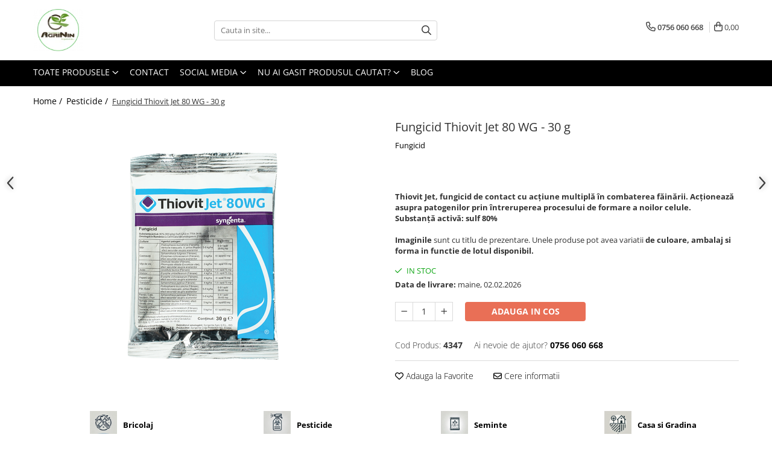

--- FILE ---
content_type: text/html; charset=UTF-8
request_url: https://www.agrinin.ro/pesticide/thiovit-jet-80-wg-30gr-971.html
body_size: 48839
content:
<!DOCTYPE html>

<html lang="ro-ro">

	<head>
		<meta charset="UTF-8">

		<script src="https://gomagcdn.ro/themes/fashion/js/lazysizes.min.js?v=10281402-4.247" async=""></script>

		<script>
			function g_js(callbk){typeof callbk === 'function' ? window.addEventListener("DOMContentLoaded", callbk, false) : false;}
		</script>

					<link rel="icon" sizes="48x48" href="https://gomagcdn.ro/domains/agrinin.ro/files/favicon/favicon5190.png">
			<link rel="apple-touch-icon" sizes="180x180" href="https://gomagcdn.ro/domains/agrinin.ro/files/favicon/favicon5190.png">
		
		<style>
			/*body.loading{overflow:hidden;}
			body.loading #wrapper{opacity: 0;visibility: hidden;}
			body #wrapper{opacity: 1;visibility: visible;transition:all .1s ease-out;}*/

			.main-header .main-menu{min-height:43px;}
			.-g-hide{visibility:hidden;opacity:0;}

					</style>
					<link rel="preconnect" href="https://fonts.googleapis.com" >
					<link rel="preconnect" href="https://fonts.gstatic.com" crossorigin>
		
		<link rel="preconnect" href="https://gomagcdn.ro"><link rel="dns-prefetch" href="https://fonts.googleapis.com" /><link rel="dns-prefetch" href="https://fonts.gstatic.com" /><link rel="dns-prefetch" href="https://connect.facebook.net" /><link rel="dns-prefetch" href="https://www.facebook.com" /><link rel="dns-prefetch" href="https://www.googletagmanager.com" />

					<link rel="preload" as="image" href="https://gomagcdn.ro/domains/agrinin.ro/files/product/large/thiovit-jet-80-wg-30gr-fungicid-017419.png"   >
					<link rel="preload" as="style" href="https://fonts.googleapis.com/css2?family=Urbanist:wght@400;500;600;700&display=swap" fetchpriority="high" onload="this.onload=null;this.rel='stylesheet'" crossorigin>
		
		<link rel="preload" href="https://gomagcdn.ro/themes/fashion/js/plugins.js?v=10281402-4.247" as="script">

		
					<link rel="preload" href="https://www.agrinin.ro/theme/default.js?v=41743012213" as="script">
				
		<link rel="preload" href="https://gomagcdn.ro/themes/fashion/js/dev.js?v=10281402-4.247" as="script">

					<noscript>
				<link rel="stylesheet" href="https://fonts.googleapis.com/css2?family=Urbanist:wght@400;500;600;700&display=swap">
			</noscript>
		
					<link rel="stylesheet" href="https://gomagcdn.ro/themes/fashion/css/main-min-v2.css?v=10281402-4.247-1" data-values='{"blockScripts": "1"}'>
		
					<link rel="stylesheet" href="https://www.agrinin.ro/theme/default.css?v=41743012213">
		
						<link rel="stylesheet" href="https://gomagcdn.ro/themes/fashion/css/dev-style.css?v=10281402-4.247-1">
		
		
		
		<link rel="alternate" hreflang="x-default" href="https://www.agrinin.ro/pesticide/thiovit-jet-80-wg-30gr-971.html">
									<meta name="google-site-verification" content="b5SlmO2W9cfUnxUoLZ2tXHMKbTTJ1Wia-ieA9ek0mU4" /><script>(function(w,d,s,l,i){w[l]=w[l]||[];w[l].push({'gtm.start':
new Date().getTime(),event:'gtm.js'});var f=d.getElementsByTagName(s)[0],
j=d.createElement(s),dl=l!='dataLayer'?'&l='+l:'';j.async=true;j.src=
'https://www.googletagmanager.com/gtm.js?id='+i+dl;f.parentNode.insertBefore(j,f);
})(window,document,'script','dataLayer','GTM-K5KT9GR');</script>					
		<meta name="expires" content="never">
		<meta name="revisit-after" content="1 days">
					<meta name="author" content="Gomag">
				<title>Fungicid Thiovit Jet 80 WG - 30 g</title>


					<meta name="robots" content="index,follow" />
						
		<meta name="description" content="Fungicid Thiovit Jet 80 WG - 30 g">
		<meta class="viewport" name="viewport" content="width=device-width, initial-scale=1.0, user-scalable=no">
							<meta property="og:description" content="Thiovit Jet, fungicid de contact cu acțiune multiplă în combaterea făinării. Acţionează asupra patogenilor prin întreruperea procesului de formare a noilor celule.  Substanță activă: sulf 80%    Imaginile sunt cu titlu de prezentare. Unele produse pot avea variatii de culoare, ambalaj si forma in functie de lotul disponibil."/>
							<meta property="og:image" content="https://gomagcdn.ro/domains/agrinin.ro/files/product/large/thiovit-jet-80-wg-30gr-fungicid-017419.png"/>
															<link rel="canonical" href="https://www.agrinin.ro/pesticide/thiovit-jet-80-wg-30gr-971.html" />
			<meta property="og:url" content="https://www.agrinin.ro/pesticide/thiovit-jet-80-wg-30gr-971.html"/>
						
		<meta name="distribution" content="Global">
		<meta name="owner" content="www.agrinin.ro">
		<meta name="publisher" content="www.agrinin.ro">
		<meta name="rating" content="General">
		<meta name="copyright" content="Copyright www.agrinin.ro 2026. All rights reserved">
		<link rel="search" href="https://www.agrinin.ro/opensearch.ro.xml" type="application/opensearchdescription+xml" title="Cautare"/>

		
							<script src="https://gomagcdn.ro/themes/fashion/js/jquery-2.1.4.min.js"></script>
			<script defer src="https://gomagcdn.ro/themes/fashion/js/jquery.autocomplete.js?v=20181023"></script>
			<script src="https://gomagcdn.ro/themes/fashion/js/gomag.config.js?v=10281402-4.247"></script>
			<script src="https://gomagcdn.ro/themes/fashion/js/gomag.js?v=10281402-4.247"></script>
		
													<script>
	var items = [];

	items.push(
		{
			id		:'4347',
			name	:'Fungicid Thiovit Jet 80 WG - 30 g',
			brand	:'Fungicid',
			category:'Pesticide',
			price	:4.0000,
			google_business_vertical: 'retail'
		}
	);

	gtag('event', 'view_item', {
		items: [items],
		currency: "RON",
		value: "4.0000",
		send_to: ''
	});
	</script><script>
$.Gomag.bind('User/Data/AffiliateMarketing/HideTrafiLeak', function(event, data){

    $('.whatsappfloat').remove();
});
</script><script>	
	$(document).ready(function(){
		
		$(document).on('click', $GomagConfig.cartSummaryItemRemoveButton, function() {
			var productId = $(this).attr("data-product");
			var productSku = $(this).attr("data-productsku");
			var productPrice = $(this).attr("data-productprice");
			var productQty = $(this).attr("data-qty");
			
			gtag('event', 'remove_from_cart', {
					send_to	: '',
					value	: parseFloat(productQty) * parseFloat(productPrice),
					items:[{
						id		: productSku,
						quantity: productQty,
						price	: productPrice		 
				}]
			})
			
		})
	
		$(document).on('click', $GomagConfig.checkoutItemRemoveButton, function() {
			
			var itemKey = $(this).attr('id').replace('__checkoutItemRemove','');
			var productId = $(this).data("product");
			var productSku = $(this).attr("productsku");
			var productPrice = $(this).attr("productprice");
			var productQty = $('#quantityToAdd_'+itemKey).val();
			
			gtag('event', 'remove_from_cart', {
				send_to	: '',
				value	: parseFloat(productQty) * parseFloat(productPrice),
				items	:[{
					id		: productSku,
					quantity: productQty,
					price	: productPrice
				}]
			})
			
		})
	});		
	
</script>
<!-- Global site tag (gtag.js) - Google Analytics -->
<script async src="https://www.googletagmanager.com/gtag/js?id=G-J49CP0HT5R"></script>
	<script>
 window.dataLayer = window.dataLayer || [];
  function gtag(){dataLayer.push(arguments);}
    var cookieValue = '';
  var name = 'g_c_consent' + "=";
  var decodedCookie = decodeURIComponent(document.cookie);
  var ca = decodedCookie.split(';');
  for(var i = 0; i <ca.length; i++) {
	var c = ca[i];
	while (c.charAt(0) == ' ') {
	  c = c.substring(1);
	}
	if (c.indexOf(name) == 0) {
	  cookieValue = c.substring(name.length, c.length);
	}
  }



if(cookieValue == ''){
	gtag('consent', 'default', {
	  'ad_storage': 'granted',
	  'ad_user_data': 'granted',
	  'ad_personalization': 'granted',
	  'analytics_storage': 'granted',
	  'personalization_storage': 'granted',
	  'functionality_storage': 'granted',
	  'security_storage': 'granted'
	});
	} else if(cookieValue != '-1'){


			gtag('consent', 'default', {
			'ad_storage': 'granted',
			'ad_user_data': 'granted',
			'ad_personalization': 'granted',
			'analytics_storage': 'granted',
			'personalization_storage': 'granted',
			'functionality_storage': 'granted',
			'security_storage': 'granted'
		});
	} else {
	 gtag('consent', 'default', {
		  'ad_storage': 'denied',
		  'ad_user_data': 'denied',
		  'ad_personalization': 'denied',
		  'analytics_storage': 'denied',
			'personalization_storage': 'denied',
			'functionality_storage': 'denied',
			'security_storage': 'denied'
		});

		 }
</script>
<script>

	
  gtag('js', new Date());

 
$.Gomag.bind('Cookie/Policy/Consent/Denied', function(){
	gtag('consent', 'update', {
		  'ad_storage': 'denied',
		  'ad_user_data': 'denied',
		  'ad_personalization': 'denied',
		  'analytics_storage': 'denied',
			'personalization_storage': 'denied',
			'functionality_storage': 'denied',
			'security_storage': 'denied'
		});
		})
$.Gomag.bind('Cookie/Policy/Consent/Granted', function(){
	gtag('consent', 'update', {
		  'ad_storage': 'granted',
		  'ad_user_data': 'granted',
		  'ad_personalization': 'granted',
		  'analytics_storage': 'granted',
			'personalization_storage': 'granted',
			'functionality_storage': 'granted',
			'security_storage': 'granted'
		});
		})
  gtag('config', 'G-J49CP0HT5R', {allow_enhanced_conversions: true });
</script>
<script>
	function gaBuildProductVariant(product)
	{
		let _return = '';
		if(product.version != undefined)
		{
			$.each(product.version, function(i, a){
				_return += (_return == '' ? '' : ', ')+a.value;
			})
		}
		return _return;
	}

</script>
<script>
	$.Gomag.bind('Product/Add/To/Cart/After/Listing', function gaProductAddToCartLV4(event, data) {
		if(data.product !== undefined) {
			var gaProduct = false;
			if(typeof(gaProducts) != 'undefined' && gaProducts[data.product.id] != undefined)
			{
				gaProduct = gaProducts[data.product.id];

			}

			if(gaProduct == false)
			{
				gaProduct = {};
				gaProduct.item_id = data.product.id;
				gaProduct.currency = data.product.currency ? (String(data.product.currency).toLowerCase() == 'lei' ? 'RON' : data.product.currency) : 'RON';
				gaProduct.item_name =  data.product.sku ;
				gaProduct.item_variant= gaBuildProductVariant(data.product);
				gaProduct.item_brand = data.product.brand;
				gaProduct.item_category = data.product.category;

			}

			gaProduct.price = parseFloat(data.product.price).toFixed(2);
			gaProduct.quantity = data.product.productQuantity;
			gtag("event", "add_to_cart", {
				currency: gaProduct.currency,
				value: parseFloat(gaProduct.price) * parseFloat(gaProduct.quantity),
				items: [
					gaProduct
				]
			});

		}
	})
	$.Gomag.bind('Product/Add/To/Cart/After/Details', function gaProductAddToCartDV4(event, data){

		if(data.product !== undefined){

			var gaProduct = false;
			if(
				typeof(gaProducts) != 'undefined'
				&&
				gaProducts[data.product.id] != undefined
			)
			{
				var gaProduct = gaProducts[data.product.id];
			}

			if(gaProduct == false)
			{
				gaProduct = {};
				gaProduct.item_id = data.product.id;
				gaProduct.currency = data.product.currency ? (String(data.product.currency).toLowerCase() == 'lei' ? 'RON' : data.product.currency) : 'RON';
				gaProduct.item_name =  data.product.sku ;
				gaProduct.item_variant= gaBuildProductVariant(data.product);
				gaProduct.item_brand = data.product.brand;
				gaProduct.item_category = data.product.category;

			}

			gaProduct.price = parseFloat(data.product.price).toFixed(2);
			gaProduct.quantity = data.product.productQuantity;


			gtag("event", "add_to_cart", {
			  currency: gaProduct.currency,
			  value: parseFloat(gaProduct.price) * parseFloat(gaProduct.quantity),
			  items: [
				gaProduct
			  ]
			});
        }

	})
	 $.Gomag.bind('Product/Remove/From/Cart', function gaProductRemovedFromCartV4(event, data){
		var envData = $.Gomag.getEnvData();
		var products = envData.products;

		if(data.data.product !== undefined && products[data.data.product] !== undefined){


			var dataProduct = products[data.data.product];


			gaProduct = {};
			gaProduct.item_id = dataProduct.id;

			gaProduct.item_name =   dataProduct.sku ;
			gaProduct.currency = dataProduct.currency ? (String(dataProduct.currency).toLowerCase() == 'lei' ? 'RON' : dataProduct.currency) : 'RON';
			gaProduct.item_category = dataProduct.category;
			gaProduct.item_brand = dataProduct.brand;
			gaProduct.price = parseFloat(dataProduct.price).toFixed(2);
			gaProduct.quantity = data.data.quantity;
			gaProduct.item_variant= gaBuildProductVariant(dataProduct);
			gtag("event", "remove_from_cart", {
			  currency: gaProduct.currency,
			  value: parseFloat(gaProduct.price) * parseFloat(gaProduct.quantity),
			  items: [
				gaProduct
			  ]
			});
        }

	});

	 $.Gomag.bind('Cart/Quantity/Update', function gaCartQuantityUpdateV4(event, data){
		var envData = $.Gomag.getEnvData();
		var products = envData.products;
		if(!data.data.finalQuantity || !data.data.initialQuantity)
		{
			return false;
		}
		var dataProduct = products[data.data.product];
		if(dataProduct == undefined)
		{
			return false;
		}

		gaProduct = {};
		gaProduct.item_id = dataProduct.id;
		gaProduct.currency = dataProduct.currency ? (String(dataProduct.currency).toLowerCase() == 'lei' ? 'RON' : dataProduct.currency) : 'RON';
		gaProduct.item_name =  dataProduct.sku ;

		gaProduct.item_category = dataProduct.category;
		gaProduct.item_brand = dataProduct.brand;
		gaProduct.price = parseFloat(dataProduct.price).toFixed(2);
		gaProduct.item_variant= gaBuildProductVariant(dataProduct);
		if(parseFloat(data.data.initialQuantity) < parseFloat(data.data.finalQuantity))
		{
			var quantity = parseFloat(data.data.finalQuantity) - parseFloat(data.data.initialQuantity);
			gaProduct.quantity = quantity;

			gtag("event", "add_to_cart", {
			  currency: gaProduct.currency,
			  value: parseFloat(gaProduct.price) * parseFloat(gaProduct.quantity),
			  items: [
				gaProduct
			  ]
			});
		}
		else if(parseFloat(data.data.initialQuantity) > parseFloat(data.data.finalQuantity))
		{
			var quantity = parseFloat(data.data.initialQuantity) - parseFloat(data.data.finalQuantity);
			gaProduct.quantity = quantity;
			gtag("event", "remove_from_cart", {
			  currency: gaProduct.currency,
			  value: parseFloat(gaProduct.price) * parseFloat(gaProduct.quantity),
			  items: [
				gaProduct
			  ]
			});
		}

	});

</script>
<script>
        (function(d, s, i) {
            var f = d.getElementsByTagName(s)[0], j = d.createElement(s);
            j.async = true;
            j.src = "https://t.themarketer.com/t/j/" + i;
            f.parentNode.insertBefore(j, f);
        })(document, "script", "NHPK2RKZ");
    </script><script>
function gmsc(name, value)
{
	if(value != undefined && value)
	{
		var expires = new Date();
		expires.setTime(expires.getTime() + parseInt(3600*24*1000*90));
		document.cookie = encodeURIComponent(name) + "=" + encodeURIComponent(value) + '; expires='+ expires.toUTCString() + "; path=/";
	}
}
let gmqs = window.location.search;
let gmup = new URLSearchParams(gmqs);
gmsc('g_sc', gmup.get('shop_campaign'));
gmsc('shop_utm_campaign', gmup.get('utm_campaign'));
gmsc('shop_utm_medium', gmup.get('utm_medium'));
gmsc('shop_utm_source', gmup.get('utm_source'));
</script><script>
    (function (w, d, s, o, t, r) {
        w.__aqpxConfig = {
            platform: 'gomag',
            appId: 1485,
            debugMode: false,
            dataLayer: 'dataLayerAq',
            events: ['default', 'default_consent', 'view_item', 'add_to_cart', 'remove_from_cart', 'add_to_wishlist', 'purchase', 'begin_checkout', 'view_cart', 'view_item_list']
        };
        w.__aqpxQueue = w.__aqpxQueue || [];
        w.AQPX = w.AQPX || function () { w.__aqpxQueue.push(arguments) };
        t = d.createElement(s);
        r = d.getElementsByTagName(s)[0];
        t.async = 1;
        t.src = o;
        r.parentNode.insertBefore(t, r);
    })(window, document, 'script', '//cdn.aqurate.ai/pixel/js/aqpx.min.js#latest-generation');
</script><script>
	$.Gomag.bind('Product/Add/To/Cart/After/Listing', function(event, data){
		if(data.product !== undefined){
			gtag('event', 'add_to_cart', {
				send_to	: '',
				value	: parseFloat(data.product.productQuantity) * parseFloat(data.product.price),
				items	:[{
					id		: data.product.sku,
					name	: data.product.name,
					brand	: data.product.brand,
					category: data.product.category,
					quantity: data.product.productQuantity,
					price	: data.product.price
				 
			}]
		   })
        }
	})
	$.Gomag.bind('Product/Add/To/Cart/After/Details', function(event, data){
		
		if(data.product !== undefined){
			gtag('event', 'add_to_cart', {
				send_to: '',
				value: parseFloat(data.product.productQuantity) * parseFloat(data.product.price),
				items: [{
					id: data.product.sku,
					name		: data.product.name,
					brand		: data.product.brand,
					category	: data.product.category,
					quantity	: data.product.productQuantity,
					price		: data.product.price
				}]	
			})
		}
	})
   
</script><meta name="google-site-verification" content="jWoHcZ_vMV0sI-vSXzISnXi_S9pZWB0fdq5Jcxq-9EY" />					
		
	</head>

	<body class="" style="">

		<script >
			function _addCss(url, attribute, value, loaded){
				var _s = document.createElement('link');
				_s.rel = 'stylesheet';
				_s.href = url;
				_s.type = 'text/css';
				if(attribute)
				{
					_s.setAttribute(attribute, value)
				}
				if(loaded){
					_s.onload = function(){
						var dom = document.getElementsByTagName('body')[0];
						//dom.classList.remove('loading');
					}
				}
				var _st = document.getElementsByTagName('link')[0];
				_st.parentNode.insertBefore(_s, _st);
			}
			//_addCss('https://fonts.googleapis.com/css2?family=Open+Sans:ital,wght@0,300;0,400;0,600;0,700;1,300;1,400&display=swap');
			_addCss('https://gomagcdn.ro/themes/_fonts/Open-Sans.css');

		</script>
		<script>
				/*setTimeout(
				  function()
				  {
				   document.getElementsByTagName('body')[0].classList.remove('loading');
				  }, 1000);*/
		</script>
									<noscript><iframe src="https://www.googletagmanager.com/ns.html?id=GTM-K5KT9GR"
height="0" width="0" style="display:none;visibility:hidden"></iframe></noscript>					
					<div id="fb-root"></div>
						<script >
			window.fbAsyncInit = function() {
			FB.init({
			appId : '1527001831818442',
			autoLogAppEvents : true,
			xfbml : true,
			version : 'v12.0'
			});
			};
			</script>
			<script async defer crossorigin="anonymous" src="https://connect.facebook.net/ro_RO/sdk.js"></script>
					
		<div id="wrapper">
			<!-- BLOCK:b08268559eb735c858a1cb71c6b5ac89 start -->
<div id="_cartSummary" class="hide"></div>

<script >
	$(document).ready(function() {

		$(document).on('keypress', '.-g-input-loader', function(){
			$(this).addClass('-g-input-loading');
		})

		$.Gomag.bind('Product/Add/To/Cart/After', function(eventResponse, properties)
		{
									var data = JSON.parse(properties.data);
			$('.q-cart').html(data.quantity);
			if(parseFloat(data.quantity) > 0)
			{
				$('.q-cart').removeClass('hide');
			}
			else
			{
				$('.q-cart').addClass('hide');
			}
			$('.cartPrice').html(data.subtotal + ' ' + data.currency);
			$('.cartProductCount').html(data.quantity);


		})
		$('#_cartSummary').on('updateCart', function(event, cart) {
			var t = $(this);

			$.get('https://www.agrinin.ro/cart-update', {
				cart: cart
			}, function(data) {

				$('.q-cart').html(data.quantity);
				if(parseFloat(data.quantity) > 0)
				{
					$('.q-cart').removeClass('hide');
				}
				else
				{
					$('.q-cart').addClass('hide');
				}
				$('.cartPrice').html(data.subtotal + ' ' + data.currency);
				$('.cartProductCount').html(data.quantity);
			}, 'json');
			window.ga = window.ga || function() {
				(ga.q = ga.q || []).push(arguments)
			};
			ga('send', 'event', 'Buton', 'Click', 'Adauga_Cos');
		});

		if(window.gtag_report_conversion) {
			$(document).on("click", 'li.phone-m', function() {
				var phoneNo = $('li.phone-m').children( "a").attr('href');
				gtag_report_conversion(phoneNo);
			});

		}

	});
</script>


	<div class="cart-dd cart-side _cartShow cart-closed"></div>

<header class="main-header container-bg clearfix" data-block="headerBlock">
	<div class="discount-tape container-h full -g-hide" id="_gomagHellobar"></div>

		
	<div class="top-head-bg container-h full">

		<div class="top-head container-h">
			<div class="row">
				<div class="col-md-3 col-sm-3 col-xs-5 logo-h">
					
	<a href="https://www.agrinin.ro" id="logo" data-pageId="2">
		<img src="https://gomagcdn.ro/domains/agrinin.ro/files/company/green-and-orange-modern-charity-facebook-post-3-376374039.png" fetchpriority="high" class="img-responsive" alt="AgriNin" title="AgriNin" width="200" height="50" style="width:auto;">
	</a>
				</div>
				<div class="col-md-4 col-sm-4 col-xs-7 main search-form-box">
					
<form name="search-form" class="search-form" action="https://www.agrinin.ro/produse" id="_searchFormMainHeader">

	<input id="_autocompleteSearchMainHeader" name="c" class="input-placeholder -g-input-loader" type="text" placeholder="Cauta in site..." aria-label="Search"  value="">
	<button id="_doSearch" class="search-button" aria-hidden="true">
		<i class="fa fa-search" aria-hidden="true"></i>
	</button>

				<script >
			$(document).ready(function() {

				$('#_autocompleteSearchMainHeader').autocomplete({
					serviceUrl: 'https://www.agrinin.ro/autocomplete',
					minChars: 2,
					deferRequestBy: 700,
					appendTo: '#_searchFormMainHeader',
					width: parseInt($('#_doSearch').offset().left) - parseInt($('#_autocompleteSearchMainHeader').offset().left),
					formatResult: function(suggestion, currentValue) {
						return suggestion.value;
					},
					onSelect: function(suggestion) {
						$(this).val(suggestion.data);
					},
					onSearchComplete: function(suggestion) {
						$(this).removeClass('-g-input-loading');
					}
				});
				$(document).on('click', '#_doSearch', function(e){
					e.preventDefault();
					if($('#_autocompleteSearchMainHeader').val() != '')
					{
						$('#_searchFormMainHeader').submit();
					}
				})
			});
		</script>
	

</form>
				</div>
				<div class="col-md-5 col-sm-5 acount-section">
					
<ul>
	<li class="search-m hide">
		<a href="#" class="-g-no-url" aria-label="Cauta in site..." data-pageId="">
			<i class="fa fa-search search-open" aria-hidden="true"></i>
			<i style="display:none" class="fa fa-times search-close" aria-hidden="true"></i>
		</a>
	</li>
	<li class="-g-user-icon -g-user-icon-empty">
			
	</li>
	
				<li class="contact-header">
			<a href="tel:0756 060 668" aria-label="Contacteaza-ne" data-pageId="3">
				<i class="fa fa-phone" aria-hidden="true"></i>
								<span>0756 060 668</span>
			</a>
		</li>
			<li class="wishlist-header hide">
		<a href="https://www.agrinin.ro/wishlist" aria-label="Wishlist" data-pageId="28">
			<span class="-g-wishlist-product-count -g-hide"></span>
			<i class="fa fa-heart-o" aria-hidden="true"></i>
			<span class="">Favorite</span>
		</a>
	</li>
	<li class="cart-header-btn cart">
		<a class="cart-drop _showCartHeader" href="https://www.agrinin.ro/cos-de-cumparaturi" aria-label="Cos de cumparaturi">
			<span class="q-cart hide">0</span>
			<i class="fa fa-shopping-bag" aria-hidden="true"></i>
			<span class="count cartPrice">0,00
				
			</span>
		</a>
			</li>

	</ul>

	<script>
		$(document).ready(function() {
			//Cart
							$.Gomag.bind('Product/Add/To/Cart/Validate', function(){
					if($('#-g-cart-dropdown').length)
					{
						$('.close-side-cart').click();
						$('#-g-cart-dropdown').remove();
					}
				})
				$(document).on('click', '.cart', function(e){
					e.preventDefault();
					$.Gomag.showCartSummary('div._cartShow');
					if($('.cart-side').length){
						$('.menu-wrapper').addClass('cart_side_opened');
					}
				});
				$(document).on('click', '.close-side-cart', function(){
					$.Gomag.hideCartSummary('div._cartShow');
					$('div._cartShow').removeClass('cart-open');
					if($('.cart-side').length){
						$('.menu-wrapper').removeClass('cart_side_opened');
					}
					$.Gomag.getUserAjaxData();
				});
						$(document).on('click', '.dropdown-toggle', function() {
				window.location = $(this).attr('href');
			})
		})
	</script>

				</div>
			</div>
		</div>
	</div>


<div id="navigation">
	<nav id="main-menu" class="main-menu container-h full clearfix">
		<a href="#" class="menu-trg -g-no-url" title="Produse">
			<span>&nbsp;</span>
		</a>
		
<div class="container-h nav-menu-hh clearfix">

	<!-- BASE MENU -->
	<ul class="
			nav-menu base-menu
			
			
		">

		<li class="all-product-button menu-drop">
			<a class="" href="#mm-2">Toate Produsele <i class="fa fa-angle-down"></i></a>
			<div class="menu-dd">
				

	<ul class="FH">
			
		<li class="ifDrop __GomagMM ">
							<a
					href="https://www.agrinin.ro/seminte"
					class="  "
					rel="  "
					
					title="Seminte"
					data-Gomag=''
					data-block-name="mainMenuD0"
					data-pageId= "80"
					data-block="mainMenuD">
											<span class="list">Seminte</span>
						<i class="fa fa-angle-right"></i>
				</a>

										<ul class="drop-list clearfix w100">
																																						<li class="fl">
										<div class="col">
											<p class="title">
												<a
												href="https://www.agrinin.ro/arpagic"
												class="title    "
												rel="  "
												
												title="Arpagic"
												data-Gomag=''
												data-block-name="mainMenuD1"
												data-block="mainMenuD"
												data-pageId= "80"
												>
																										Arpagic
												</a>
											</p>
																						
										</div>
									</li>
																																<li class="fl">
										<div class="col">
											<p class="title">
												<a
												href="https://www.agrinin.ro/amestec-de-pasune-si-cosit"
												class="title    "
												rel="  "
												
												title="Amestec de pasune si cosit"
												data-Gomag=''
												data-block-name="mainMenuD1"
												data-block="mainMenuD"
												data-pageId= "80"
												>
																										Amestec de pasune si cosit
												</a>
											</p>
																						
										</div>
									</li>
																																<li class="fl">
										<div class="col">
											<p class="title">
												<a
												href="https://www.agrinin.ro/bulbi-de-flori"
												class="title    "
												rel="  "
												
												title="Bulbi de flori"
												data-Gomag=''
												data-block-name="mainMenuD1"
												data-block="mainMenuD"
												data-pageId= "80"
												>
																										Bulbi de flori
												</a>
											</p>
																						
										</div>
									</li>
																																<li class="fl">
										<div class="col">
											<p class="title">
												<a
												href="https://www.agrinin.ro/floarea-soarelui"
												class="title    "
												rel="  "
												
												title="Floarea soarelui"
												data-Gomag=''
												data-block-name="mainMenuD1"
												data-block="mainMenuD"
												data-pageId= "80"
												>
																										Floarea soarelui
												</a>
											</p>
																						
										</div>
									</li>
																																<li class="fl">
										<div class="col">
											<p class="title">
												<a
												href="https://www.agrinin.ro/seminte-gazon"
												class="title    "
												rel="  "
												
												title="Seminte gazon"
												data-Gomag=''
												data-block-name="mainMenuD1"
												data-block="mainMenuD"
												data-pageId= "80"
												>
																										Seminte gazon
												</a>
											</p>
																						
										</div>
									</li>
																																<li class="fl">
										<div class="col">
											<p class="title">
												<a
												href="https://www.agrinin.ro/seminte-lucerna"
												class="title    "
												rel="  "
												
												title="Seminte lucerna"
												data-Gomag=''
												data-block-name="mainMenuD1"
												data-block="mainMenuD"
												data-pageId= "80"
												>
																										Seminte lucerna
												</a>
											</p>
																						
										</div>
									</li>
																																<li class="fl">
										<div class="col">
											<p class="title">
												<a
												href="https://www.agrinin.ro/seminte-flori"
												class="title    "
												rel="  "
												
												title="Seminte flori"
												data-Gomag=''
												data-block-name="mainMenuD1"
												data-block="mainMenuD"
												data-pageId= "80"
												>
																										Seminte flori
												</a>
											</p>
																						
										</div>
									</li>
																																<li class="fl">
										<div class="col">
											<p class="title">
												<a
												href="https://www.agrinin.ro/seminte-porumb"
												class="title    "
												rel="  "
												
												title="Seminte porumb"
												data-Gomag=''
												data-block-name="mainMenuD1"
												data-block="mainMenuD"
												data-pageId= "80"
												>
																										Seminte porumb
												</a>
											</p>
																																															<a
														href="https://www.agrinin.ro/seminte-porumb-"
														rel="  "
														
														title="Seminte Porumb"
														class="    "
														data-Gomag=''
														data-block-name="mainMenuD2"
														data-block="mainMenuD"
														data-pageId=""
													>
																												<i class="fa fa-angle-right"></i>
														<span>Seminte Porumb</span>
													</a>
																									<a
														href="https://www.agrinin.ro/seminte-porumb-zaharat"
														rel="  "
														
														title="Semnte porumb zaharat"
														class="    "
														data-Gomag=''
														data-block-name="mainMenuD2"
														data-block="mainMenuD"
														data-pageId=""
													>
																												<i class="fa fa-angle-right"></i>
														<span>Semnte porumb zaharat</span>
													</a>
																							
										</div>
									</li>
																																<li class="fl">
										<div class="col">
											<p class="title">
												<a
												href="https://www.agrinin.ro/cartofi-samanta"
												class="title    "
												rel="  "
												
												title="Cartofi samanta"
												data-Gomag=''
												data-block-name="mainMenuD1"
												data-block="mainMenuD"
												data-pageId= "80"
												>
																										Cartofi samanta
												</a>
											</p>
																						
										</div>
									</li>
																																<li class="fl">
										<div class="col">
											<p class="title">
												<a
												href="https://www.agrinin.ro/diverse-"
												class="title    "
												rel="  "
												
												title="Diverse"
												data-Gomag=''
												data-block-name="mainMenuD1"
												data-block="mainMenuD"
												data-pageId= "80"
												>
																										Diverse
												</a>
											</p>
																						
										</div>
									</li>
																																<li class="fl">
										<div class="col">
											<p class="title">
												<a
												href="https://www.agrinin.ro/seminte-legume"
												class="title    "
												rel="  "
												
												title="Seminte legume"
												data-Gomag=''
												data-block-name="mainMenuD1"
												data-block="mainMenuD"
												data-pageId= "80"
												>
																										Seminte legume
												</a>
											</p>
																																															<a
														href="https://www.agrinin.ro/pepene"
														rel="  "
														
														title="Pepene"
														class="    "
														data-Gomag=''
														data-block-name="mainMenuD2"
														data-block="mainMenuD"
														data-pageId=""
													>
																												<i class="fa fa-angle-right"></i>
														<span>Pepene</span>
													</a>
																									<a
														href="https://www.agrinin.ro/plante-medicinale"
														rel="  "
														
														title="Plante medicinale"
														class="    "
														data-Gomag=''
														data-block-name="mainMenuD2"
														data-block="mainMenuD"
														data-pageId=""
													>
																												<i class="fa fa-angle-right"></i>
														<span>Plante medicinale</span>
													</a>
																									<a
														href="https://www.agrinin.ro/seminte-ardei"
														rel="  "
														
														title="Seminte ardei"
														class="    "
														data-Gomag=''
														data-block-name="mainMenuD2"
														data-block="mainMenuD"
														data-pageId=""
													>
																												<i class="fa fa-angle-right"></i>
														<span>Seminte ardei</span>
													</a>
																									<a
														href="https://www.agrinin.ro/seminte-broccoli"
														rel="  "
														
														title="Seminte broccoli"
														class="    "
														data-Gomag=''
														data-block-name="mainMenuD2"
														data-block="mainMenuD"
														data-pageId=""
													>
																												<i class="fa fa-angle-right"></i>
														<span>Seminte broccoli</span>
													</a>
																									<a
														href="https://www.agrinin.ro/seminte-castraveti"
														rel="  "
														
														title="Seminte castraveti"
														class="    "
														data-Gomag=''
														data-block-name="mainMenuD2"
														data-block="mainMenuD"
														data-pageId=""
													>
																												<i class="fa fa-angle-right"></i>
														<span>Seminte castraveti</span>
													</a>
																									<a
														href="https://www.agrinin.ro/seminte-ceapa"
														rel="  "
														
														title="Seminte ceapa"
														class="    "
														data-Gomag=''
														data-block-name="mainMenuD2"
														data-block="mainMenuD"
														data-pageId=""
													>
																												<i class="fa fa-angle-right"></i>
														<span>Seminte ceapa</span>
													</a>
																									<a
														href="https://www.agrinin.ro/seminte-conopida"
														rel="  "
														
														title="Seminte conopida"
														class="    "
														data-Gomag=''
														data-block-name="mainMenuD2"
														data-block="mainMenuD"
														data-pageId=""
													>
																												<i class="fa fa-angle-right"></i>
														<span>Seminte conopida</span>
													</a>
																									<a
														href="https://www.agrinin.ro/seminte-de-gulii"
														rel="  "
														
														title="Seminte de Gulii"
														class="    "
														data-Gomag=''
														data-block-name="mainMenuD2"
														data-block="mainMenuD"
														data-pageId=""
													>
																												<i class="fa fa-angle-right"></i>
														<span>Seminte de Gulii</span>
													</a>
																									<a
														href="https://www.agrinin.ro/seminte-de-leustean"
														rel="  "
														
														title="Seminte de Leustean"
														class="    "
														data-Gomag=''
														data-block-name="mainMenuD2"
														data-block="mainMenuD"
														data-pageId=""
													>
																												<i class="fa fa-angle-right"></i>
														<span>Seminte de Leustean</span>
													</a>
																									<a
														href="https://www.agrinin.ro/seminte-de-patrunjel"
														rel="  "
														
														title="Seminte de Patrunjel"
														class="    "
														data-Gomag=''
														data-block-name="mainMenuD2"
														data-block="mainMenuD"
														data-pageId=""
													>
																												<i class="fa fa-angle-right"></i>
														<span>Seminte de Patrunjel</span>
													</a>
																									<a
														href="https://www.agrinin.ro/seminte-de-praz"
														rel="  "
														
														title="Seminte de praz"
														class="    "
														data-Gomag=''
														data-block-name="mainMenuD2"
														data-block="mainMenuD"
														data-pageId=""
													>
																												<i class="fa fa-angle-right"></i>
														<span>Seminte de praz</span>
													</a>
																									<a
														href="https://www.agrinin.ro/seminte-dovleac-decorativ"
														rel="  "
														
														title="Seminte dovleac decorativ"
														class="    "
														data-Gomag=''
														data-block-name="mainMenuD2"
														data-block="mainMenuD"
														data-pageId=""
													>
																												<i class="fa fa-angle-right"></i>
														<span>Seminte dovleac decorativ</span>
													</a>
																									<a
														href="https://www.agrinin.ro/seminte-dovlecel"
														rel="  "
														
														title="Seminte dovlecel / dovleac"
														class="    "
														data-Gomag=''
														data-block-name="mainMenuD2"
														data-block="mainMenuD"
														data-pageId=""
													>
																												<i class="fa fa-angle-right"></i>
														<span>Seminte dovlecel / dovleac</span>
													</a>
																									<a
														href="https://www.agrinin.ro/seminte-fasole"
														rel="  "
														
														title="Seminte fasole"
														class="    "
														data-Gomag=''
														data-block-name="mainMenuD2"
														data-block="mainMenuD"
														data-pageId=""
													>
																												<i class="fa fa-angle-right"></i>
														<span>Seminte fasole</span>
													</a>
																									<a
														href="https://www.agrinin.ro/seminte-mazare"
														rel="  "
														
														title="Seminte mazare"
														class="    "
														data-Gomag=''
														data-block-name="mainMenuD2"
														data-block="mainMenuD"
														data-pageId=""
													>
																												<i class="fa fa-angle-right"></i>
														<span>Seminte mazare</span>
													</a>
																									<a
														href="https://www.agrinin.ro/seminte-morcovi"
														rel="  "
														
														title="Seminte morcovi"
														class="    "
														data-Gomag=''
														data-block-name="mainMenuD2"
														data-block="mainMenuD"
														data-pageId=""
													>
																												<i class="fa fa-angle-right"></i>
														<span>Seminte morcovi</span>
													</a>
																									<a
														href="https://www.agrinin.ro/seminte-pastarnac"
														rel="  "
														
														title="Seminte pastarnac"
														class="    "
														data-Gomag=''
														data-block-name="mainMenuD2"
														data-block="mainMenuD"
														data-pageId=""
													>
																												<i class="fa fa-angle-right"></i>
														<span>Seminte pastarnac</span>
													</a>
																									<a
														href="https://www.agrinin.ro/seminte-plante-aromatice"
														rel="  "
														
														title="Seminte plante aromatice"
														class="    "
														data-Gomag=''
														data-block-name="mainMenuD2"
														data-block="mainMenuD"
														data-pageId=""
													>
																												<i class="fa fa-angle-right"></i>
														<span>Seminte plante aromatice</span>
													</a>
																									<a
														href="https://www.agrinin.ro/seminte-ridichi"
														rel="  "
														
														title="Seminte ridichi"
														class="    "
														data-Gomag=''
														data-block-name="mainMenuD2"
														data-block="mainMenuD"
														data-pageId=""
													>
																												<i class="fa fa-angle-right"></i>
														<span>Seminte ridichi</span>
													</a>
																									<a
														href="https://www.agrinin.ro/seminte-rosii"
														rel="  "
														
														title="Seminte rosii"
														class="    "
														data-Gomag=''
														data-block-name="mainMenuD2"
														data-block="mainMenuD"
														data-pageId=""
													>
																												<i class="fa fa-angle-right"></i>
														<span>Seminte rosii</span>
													</a>
																									<a
														href="https://www.agrinin.ro/seminte-salata"
														rel="  "
														
														title="Seminte salata"
														class="    "
														data-Gomag=''
														data-block-name="mainMenuD2"
														data-block="mainMenuD"
														data-pageId=""
													>
																												<i class="fa fa-angle-right"></i>
														<span>Seminte salata</span>
													</a>
																									<a
														href="https://www.agrinin.ro/seminte-sfecla"
														rel="  "
														
														title="Seminte sfecla"
														class="    "
														data-Gomag=''
														data-block-name="mainMenuD2"
														data-block="mainMenuD"
														data-pageId=""
													>
																												<i class="fa fa-angle-right"></i>
														<span>Seminte sfecla</span>
													</a>
																									<a
														href="https://www.agrinin.ro/seminte-telina"
														rel="  "
														
														title="Seminte telina"
														class="    "
														data-Gomag=''
														data-block-name="mainMenuD2"
														data-block="mainMenuD"
														data-pageId=""
													>
																												<i class="fa fa-angle-right"></i>
														<span>Seminte telina</span>
													</a>
																									<a
														href="https://www.agrinin.ro/seminte-varza"
														rel="  "
														
														title="Seminte varza"
														class="    "
														data-Gomag=''
														data-block-name="mainMenuD2"
														data-block="mainMenuD"
														data-pageId=""
													>
																												<i class="fa fa-angle-right"></i>
														<span>Seminte varza</span>
													</a>
																									<a
														href="https://www.agrinin.ro/seminte-vinete"
														rel="  "
														
														title="Seminte Vinete"
														class="    "
														data-Gomag=''
														data-block-name="mainMenuD2"
														data-block="mainMenuD"
														data-pageId=""
													>
																												<i class="fa fa-angle-right"></i>
														<span>Seminte Vinete</span>
													</a>
																									<a
														href="https://www.agrinin.ro/seminte-zucchini"
														rel="  "
														
														title="Seminte zucchini"
														class="    "
														data-Gomag=''
														data-block-name="mainMenuD2"
														data-block="mainMenuD"
														data-pageId=""
													>
																												<i class="fa fa-angle-right"></i>
														<span>Seminte zucchini</span>
													</a>
																									<a
														href="https://www.agrinin.ro/verdeturi"
														rel="  "
														
														title="Verdeturi"
														class="    "
														data-Gomag=''
														data-block-name="mainMenuD2"
														data-block="mainMenuD"
														data-pageId=""
													>
																												<i class="fa fa-angle-right"></i>
														<span>Verdeturi</span>
													</a>
																							
										</div>
									</li>
																																<li class="fl">
										<div class="col">
											<p class="title">
												<a
												href="https://www.agrinin.ro/seminte-legume-profesionale"
												class="title    "
												rel="  "
												
												title="Seminte Legume Profesionale"
												data-Gomag=''
												data-block-name="mainMenuD1"
												data-block="mainMenuD"
												data-pageId= "80"
												>
																										Seminte Legume Profesionale
												</a>
											</p>
																						
										</div>
									</li>
																																<li class="fl">
										<div class="col">
											<p class="title">
												<a
												href="https://www.agrinin.ro/seminte-pentru-germinare"
												class="title    "
												rel="  "
												
												title="Seminte pentru germinare"
												data-Gomag=''
												data-block-name="mainMenuD1"
												data-block="mainMenuD"
												data-pageId= "80"
												>
																										Seminte pentru germinare
												</a>
											</p>
																						
										</div>
									</li>
																																<li class="fl">
										<div class="col">
											<p class="title">
												<a
												href="https://www.agrinin.ro/seminte-trifoi"
												class="title    "
												rel="  "
												
												title="Seminte trifoi"
												data-Gomag=''
												data-block-name="mainMenuD1"
												data-block="mainMenuD"
												data-pageId= "80"
												>
																										Seminte trifoi
												</a>
											</p>
																						
										</div>
									</li>
																													</ul>
									
		</li>
		
		<li class="ifDrop __GomagMM ">
							<a
					href="https://www.agrinin.ro/pesticide"
					class="  "
					rel="  "
					
					title="Pesticide"
					data-Gomag=''
					data-block-name="mainMenuD0"
					data-pageId= "80"
					data-block="mainMenuD">
											<span class="list">Pesticide</span>
						<i class="fa fa-angle-right"></i>
				</a>

										<ul class="drop-list clearfix w100">
																																						<li class="fl">
										<div class="col">
											<p class="title">
												<a
												href="https://www.agrinin.ro/adjuvant"
												class="title    "
												rel="  "
												
												title="Adjuvant"
												data-Gomag=''
												data-block-name="mainMenuD1"
												data-block="mainMenuD"
												data-pageId= "80"
												>
																										Adjuvant
												</a>
											</p>
																						
										</div>
									</li>
																																<li class="fl">
										<div class="col">
											<p class="title">
												<a
												href="https://www.agrinin.ro/bio"
												class="title    "
												rel="  "
												
												title="BIO"
												data-Gomag=''
												data-block-name="mainMenuD1"
												data-block="mainMenuD"
												data-pageId= "80"
												>
																										BIO
												</a>
											</p>
																						
										</div>
									</li>
																																<li class="fl">
										<div class="col">
											<p class="title">
												<a
												href="https://www.agrinin.ro/diverse-61"
												class="title    "
												rel="  "
												
												title="Diverse"
												data-Gomag=''
												data-block-name="mainMenuD1"
												data-block="mainMenuD"
												data-pageId= "80"
												>
																										Diverse
												</a>
											</p>
																						
										</div>
									</li>
																																<li class="fl">
										<div class="col">
											<p class="title">
												<a
												href="https://www.agrinin.ro/erbicid-6"
												class="title    "
												rel="  "
												
												title="Erbicid"
												data-Gomag=''
												data-block-name="mainMenuD1"
												data-block="mainMenuD"
												data-pageId= "80"
												>
																										Erbicid
												</a>
											</p>
																						
										</div>
									</li>
																																<li class="fl">
										<div class="col">
											<p class="title">
												<a
												href="https://www.agrinin.ro/fungicid-8"
												class="title    "
												rel="  "
												
												title="Fungicid"
												data-Gomag=''
												data-block-name="mainMenuD1"
												data-block="mainMenuD"
												data-pageId= "80"
												>
																										Fungicid
												</a>
											</p>
																						
										</div>
									</li>
																																<li class="fl">
										<div class="col">
											<p class="title">
												<a
												href="https://www.agrinin.ro/insecticid-7"
												class="title    "
												rel="  "
												
												title="Insecticid"
												data-Gomag=''
												data-block-name="mainMenuD1"
												data-block="mainMenuD"
												data-pageId= "80"
												>
																										Insecticid
												</a>
											</p>
																						
										</div>
									</li>
																																<li class="fl">
										<div class="col">
											<p class="title">
												<a
												href="https://www.agrinin.ro/tratamente-repaus-vegetativ"
												class="title    "
												rel="  "
												
												title="Tratamente repaus vegetativ"
												data-Gomag=''
												data-block-name="mainMenuD1"
												data-block="mainMenuD"
												data-pageId= "80"
												>
																										Tratamente repaus vegetativ
												</a>
											</p>
																						
										</div>
									</li>
																													</ul>
									
		</li>
		
		<li class="ifDrop __GomagMM ">
							<a
					href="https://www.agrinin.ro/ingrasaminte-plante"
					class="  "
					rel="  "
					
					title="Ingrasaminte plante"
					data-Gomag=''
					data-block-name="mainMenuD0"
					data-pageId= "80"
					data-block="mainMenuD">
											<span class="list">Ingrasaminte plante</span>
						<i class="fa fa-angle-right"></i>
				</a>

										<ul class="drop-list clearfix w100">
																																						<li class="fl">
										<div class="col">
											<p class="title">
												<a
												href="https://www.agrinin.ro/ingrasaminte-plante-101"
												class="title    "
												rel="  "
												
												title="Ingrasaminte plante"
												data-Gomag=''
												data-block-name="mainMenuD1"
												data-block="mainMenuD"
												data-pageId= "80"
												>
																										Ingrasaminte plante
												</a>
											</p>
																						
										</div>
									</li>
																																<li class="fl">
										<div class="col">
											<p class="title">
												<a
												href="https://www.agrinin.ro/ingrasaminte-plante-la-cutie-kg"
												class="title    "
												rel="  "
												
												title="Ingrasaminte plante - CUTIE / KG"
												data-Gomag=''
												data-block-name="mainMenuD1"
												data-block="mainMenuD"
												data-pageId= "80"
												>
																										Ingrasaminte plante - CUTIE / KG
												</a>
											</p>
																						
										</div>
									</li>
																																<li class="fl">
										<div class="col">
											<p class="title">
												<a
												href="https://www.agrinin.ro/ingrasaminte-plante-ecologice"
												class="title    "
												rel="  "
												
												title="Ingrasaminte plante - ECOLOGICE"
												data-Gomag=''
												data-block-name="mainMenuD1"
												data-block="mainMenuD"
												data-pageId= "80"
												>
																										Ingrasaminte plante - ECOLOGICE
												</a>
											</p>
																						
										</div>
									</li>
																																<li class="fl">
										<div class="col">
											<p class="title">
												<a
												href="https://www.agrinin.ro/ingrasaminte-plante-flori"
												class="title    "
												rel="  "
												
												title="Ingrasaminte plante - FLORI"
												data-Gomag=''
												data-block-name="mainMenuD1"
												data-block="mainMenuD"
												data-pageId= "80"
												>
																										Ingrasaminte plante - FLORI
												</a>
											</p>
																						
										</div>
									</li>
																																<li class="fl">
										<div class="col">
											<p class="title">
												<a
												href="https://www.agrinin.ro/ingrasaminte-plange-gel"
												class="title    "
												rel="  "
												
												title="Ingrasaminte plante - FLORI - GEL"
												data-Gomag=''
												data-block-name="mainMenuD1"
												data-block="mainMenuD"
												data-pageId= "80"
												>
																										Ingrasaminte plante - FLORI - GEL
												</a>
											</p>
																						
										</div>
									</li>
																													</ul>
									
		</li>
		
		<li class="ifDrop __GomagMM ">
							<a
					href="https://www.agrinin.ro/gradinarit"
					class="  "
					rel="  "
					
					title="Casa, Gradina"
					data-Gomag=''
					data-block-name="mainMenuD0"
					data-pageId= "80"
					data-block="mainMenuD">
											<span class="list">Casa, Gradina</span>
						<i class="fa fa-angle-right"></i>
				</a>

										<ul class="drop-list clearfix w100">
																																						<li class="fl">
										<div class="col">
											<p class="title">
												<a
												href="https://www.agrinin.ro/accesorii-agricole"
												class="title    "
												rel="  "
												
												title="Accesorii agricole"
												data-Gomag=''
												data-block-name="mainMenuD1"
												data-block="mainMenuD"
												data-pageId= "80"
												>
																										Accesorii agricole
												</a>
											</p>
																						
										</div>
									</li>
																																<li class="fl">
										<div class="col">
											<p class="title">
												<a
												href="https://www.agrinin.ro/accesorii-gard-electric"
												class="title    "
												rel="  "
												
												title="Accesorii gard electric"
												data-Gomag=''
												data-block-name="mainMenuD1"
												data-block="mainMenuD"
												data-pageId= "80"
												>
																										Accesorii gard electric
												</a>
											</p>
																						
										</div>
									</li>
																																<li class="fl">
										<div class="col">
											<p class="title">
												<a
												href="https://www.agrinin.ro/accesorii-irigat"
												class="title    "
												rel="  "
												
												title="Accesorii irigat"
												data-Gomag=''
												data-block-name="mainMenuD1"
												data-block="mainMenuD"
												data-pageId= "80"
												>
																										Accesorii irigat
												</a>
											</p>
																						
										</div>
									</li>
																																<li class="fl">
										<div class="col">
											<p class="title">
												<a
												href="https://www.agrinin.ro/batoza-si-moara-cereale"
												class="title    "
												rel="  "
												
												title="Batoza si moara cereale"
												data-Gomag=''
												data-block-name="mainMenuD1"
												data-block="mainMenuD"
												data-pageId= "80"
												>
																										Batoza si moara cereale
												</a>
											</p>
																						
										</div>
									</li>
																																<li class="fl">
										<div class="col">
											<p class="title">
												<a
												href="https://www.agrinin.ro/candele-rezerve-lumanari"
												class="title    "
												rel="  "
												
												title="Candele / Rezerve / Lumanari"
												data-Gomag=''
												data-block-name="mainMenuD1"
												data-block="mainMenuD"
												data-pageId= "80"
												>
																										Candele / Rezerve / Lumanari
												</a>
											</p>
																						
										</div>
									</li>
																																<li class="fl">
										<div class="col">
											<p class="title">
												<a
												href="https://www.agrinin.ro/cap-tambur-trimmer"
												class="title    "
												rel="  "
												
												title="Cap / tambur trimmer"
												data-Gomag=''
												data-block-name="mainMenuD1"
												data-block="mainMenuD"
												data-pageId= "80"
												>
																										Cap / tambur trimmer
												</a>
											</p>
																						
										</div>
									</li>
																																<li class="fl">
										<div class="col">
											<p class="title">
												<a
												href="https://www.agrinin.ro/carabine-carlige"
												class="title    "
												rel="  "
												
												title="Carabine/  carlige"
												data-Gomag=''
												data-block-name="mainMenuD1"
												data-block="mainMenuD"
												data-pageId= "80"
												>
																										Carabine/  carlige
												</a>
											</p>
																						
										</div>
									</li>
																																<li class="fl">
										<div class="col">
											<p class="title">
												<a
												href="https://www.agrinin.ro/diverse-casa-si-gradina"
												class="title    "
												rel="  "
												
												title="Diverse casa si gradina"
												data-Gomag=''
												data-block-name="mainMenuD1"
												data-block="mainMenuD"
												data-pageId= "80"
												>
																										Diverse casa si gradina
												</a>
											</p>
																						
										</div>
									</li>
																																<li class="fl">
										<div class="col">
											<p class="title">
												<a
												href="https://www.agrinin.ro/echipament-protectie-gradina"
												class="title    "
												rel="  "
												
												title="Echipament protectie gradina"
												data-Gomag=''
												data-block-name="mainMenuD1"
												data-block="mainMenuD"
												data-pageId= "80"
												>
																										Echipament protectie gradina
												</a>
											</p>
																						
										</div>
									</li>
																																<li class="fl">
										<div class="col">
											<p class="title">
												<a
												href="https://www.agrinin.ro/foarfeci"
												class="title    "
												rel="  "
												
												title="Foarfeci"
												data-Gomag=''
												data-block-name="mainMenuD1"
												data-block="mainMenuD"
												data-pageId= "80"
												>
																										Foarfeci
												</a>
											</p>
																						
										</div>
									</li>
																																<li class="fl">
										<div class="col">
											<p class="title">
												<a
												href="https://www.agrinin.ro/freza-zapada"
												class="title    "
												rel="  "
												
												title="Freza zapada"
												data-Gomag=''
												data-block-name="mainMenuD1"
												data-block="mainMenuD"
												data-pageId= "80"
												>
																										Freza zapada
												</a>
											</p>
																						
										</div>
									</li>
																																<li class="fl">
										<div class="col">
											<p class="title">
												<a
												href="https://www.agrinin.ro/motocultor"
												class="title    "
												rel="  "
												
												title="Motocultor"
												data-Gomag=''
												data-block-name="mainMenuD1"
												data-block="mainMenuD"
												data-pageId= "80"
												>
																										Motocultor
												</a>
											</p>
																						
										</div>
									</li>
																																<li class="fl">
										<div class="col">
											<p class="title">
												<a
												href="https://www.agrinin.ro/motofierastrau-drujba"
												class="title    "
												rel="  "
												
												title="Motofierastrau / Drujba"
												data-Gomag=''
												data-block-name="mainMenuD1"
												data-block="mainMenuD"
												data-pageId= "80"
												>
																										Motofierastrau / Drujba
												</a>
											</p>
																						
										</div>
									</li>
																																<li class="fl">
										<div class="col">
											<p class="title">
												<a
												href="https://www.agrinin.ro/pamant-flori-turba"
												class="title    "
												rel="  "
												
												title="Pamant flori / turba"
												data-Gomag=''
												data-block-name="mainMenuD1"
												data-block="mainMenuD"
												data-pageId= "80"
												>
																										Pamant flori / turba
												</a>
											</p>
																						
										</div>
									</li>
																																<li class="fl">
										<div class="col">
											<p class="title">
												<a
												href="https://www.agrinin.ro/pila-motofierastrau-drujba"
												class="title    "
												rel="  "
												
												title="Pila motofierastrau / drujba"
												data-Gomag=''
												data-block-name="mainMenuD1"
												data-block="mainMenuD"
												data-pageId= "80"
												>
																										Pila motofierastrau / drujba
												</a>
											</p>
																						
										</div>
									</li>
																																<li class="fl">
										<div class="col">
											<p class="title">
												<a
												href="https://www.agrinin.ro/plantator"
												class="title    "
												rel="  "
												
												title="Plantator"
												data-Gomag=''
												data-block-name="mainMenuD1"
												data-block="mainMenuD"
												data-pageId= "80"
												>
																										Plantator
												</a>
											</p>
																						
										</div>
									</li>
																																<li class="fl">
										<div class="col">
											<p class="title">
												<a
												href="https://www.agrinin.ro/plase-plante"
												class="title    "
												rel="  "
												
												title="Plase plante"
												data-Gomag=''
												data-block-name="mainMenuD1"
												data-block="mainMenuD"
												data-pageId= "80"
												>
																										Plase plante
												</a>
											</p>
																						
										</div>
									</li>
																																<li class="fl">
										<div class="col">
											<p class="title">
												<a
												href="https://www.agrinin.ro/pompa-de-apa-curata-murdara"
												class="title    "
												rel="  "
												
												title="Pompa de apa curata/murdara"
												data-Gomag=''
												data-block-name="mainMenuD1"
												data-block="mainMenuD"
												data-pageId= "80"
												>
																										Pompa de apa curata/murdara
												</a>
											</p>
																						
										</div>
									</li>
																																<li class="fl">
										<div class="col">
											<p class="title">
												<a
												href="https://www.agrinin.ro/pompa-de-stropit"
												class="title    "
												rel="  "
												
												title="Pompa de stropit"
												data-Gomag=''
												data-block-name="mainMenuD1"
												data-block="mainMenuD"
												data-pageId= "80"
												>
																										Pompa de stropit
												</a>
											</p>
																						
										</div>
									</li>
																																<li class="fl">
										<div class="col">
											<p class="title">
												<a
												href="https://www.agrinin.ro/raticide"
												class="title    "
												rel="  "
												
												title="Raticide"
												data-Gomag=''
												data-block-name="mainMenuD1"
												data-block="mainMenuD"
												data-pageId= "80"
												>
																										Raticide
												</a>
											</p>
																						
										</div>
									</li>
																																<li class="fl">
										<div class="col">
											<p class="title">
												<a
												href="https://www.agrinin.ro/saci"
												class="title    "
												rel="  "
												
												title="Saci"
												data-Gomag=''
												data-block-name="mainMenuD1"
												data-block="mainMenuD"
												data-pageId= "80"
												>
																										Saci
												</a>
											</p>
																						
										</div>
									</li>
																																<li class="fl">
										<div class="col">
											<p class="title">
												<a
												href="https://www.agrinin.ro/spray-si-intretinere"
												class="title    "
												rel="  "
												
												title="Spray si intretinere"
												data-Gomag=''
												data-block-name="mainMenuD1"
												data-block="mainMenuD"
												data-pageId= "80"
												>
																										Spray si intretinere
												</a>
											</p>
																						
										</div>
									</li>
																																<li class="fl">
										<div class="col">
											<p class="title">
												<a
												href="https://www.agrinin.ro/vinificatie"
												class="title    "
												rel="  "
												
												title="Vinificatie"
												data-Gomag=''
												data-block-name="mainMenuD1"
												data-block="mainMenuD"
												data-pageId= "80"
												>
																										Vinificatie
												</a>
											</p>
																						
										</div>
									</li>
																																<li class="fl">
										<div class="col">
											<p class="title">
												<a
												href="https://www.agrinin.ro/zdrobitor-fructe"
												class="title    "
												rel="  "
												
												title="Zdrobitor fructe"
												data-Gomag=''
												data-block-name="mainMenuD1"
												data-block="mainMenuD"
												data-pageId= "80"
												>
																										Zdrobitor fructe
												</a>
											</p>
																						
										</div>
									</li>
																													</ul>
									
		</li>
		
		<li class="ifDrop __GomagMM ">
							<a
					href="https://www.agrinin.ro/produse-bricolaj"
					class="  "
					rel="  "
					
					title="Produse Bricolaj"
					data-Gomag=''
					data-block-name="mainMenuD0"
					data-pageId= "80"
					data-block="mainMenuD">
											<span class="list">Produse Bricolaj</span>
						<i class="fa fa-angle-right"></i>
				</a>

										<ul class="drop-list clearfix w100">
																																						<li class="fl">
										<div class="col">
											<p class="title">
												<a
												href="https://www.agrinin.ro/acumulatori-si-incarcatoare"
												class="title    "
												rel="  "
												
												title="Acumulatori si Incarcatoare"
												data-Gomag=''
												data-block-name="mainMenuD1"
												data-block="mainMenuD"
												data-pageId= "80"
												>
																										Acumulatori si Incarcatoare
												</a>
											</p>
																						
										</div>
									</li>
																																<li class="fl">
										<div class="col">
											<p class="title">
												<a
												href="https://www.agrinin.ro/baros-ciocan-topor"
												class="title    "
												rel="  "
												
												title="Baros / Ciocan / Topor"
												data-Gomag=''
												data-block-name="mainMenuD1"
												data-block="mainMenuD"
												data-pageId= "80"
												>
																										Baros / Ciocan / Topor
												</a>
											</p>
																						
										</div>
									</li>
																																<li class="fl">
										<div class="col">
											<p class="title">
												<a
												href="https://www.agrinin.ro/cantare"
												class="title    "
												rel="  "
												
												title="Cantare"
												data-Gomag=''
												data-block-name="mainMenuD1"
												data-block="mainMenuD"
												data-pageId= "80"
												>
																										Cantare
												</a>
											</p>
																						
										</div>
									</li>
																																<li class="fl">
										<div class="col">
											<p class="title">
												<a
												href="https://www.agrinin.ro/centuri-chingi"
												class="title    "
												rel="  "
												
												title="Centuri/chingi"
												data-Gomag=''
												data-block-name="mainMenuD1"
												data-block="mainMenuD"
												data-pageId= "80"
												>
																										Centuri/chingi
												</a>
											</p>
																						
										</div>
									</li>
																																<li class="fl">
										<div class="col">
											<p class="title">
												<a
												href="https://www.agrinin.ro/chei-fixe"
												class="title    "
												rel="  "
												
												title="Chei fixe"
												data-Gomag=''
												data-block-name="mainMenuD1"
												data-block="mainMenuD"
												data-pageId= "80"
												>
																										Chei fixe
												</a>
											</p>
																						
										</div>
									</li>
																																<li class="fl">
										<div class="col">
											<p class="title">
												<a
												href="https://www.agrinin.ro/cleste"
												class="title    "
												rel="  "
												
												title="Cleste"
												data-Gomag=''
												data-block-name="mainMenuD1"
												data-block="mainMenuD"
												data-pageId= "80"
												>
																										Cleste
												</a>
											</p>
																						
										</div>
									</li>
																																<li class="fl">
										<div class="col">
											<p class="title">
												<a
												href="https://www.agrinin.ro/consumabile-motofierastrau-drujba"
												class="title    "
												rel="  "
												
												title="Consumabile motofierastrau drujba"
												data-Gomag=''
												data-block-name="mainMenuD1"
												data-block="mainMenuD"
												data-pageId= "80"
												>
																										Consumabile motofierastrau drujba
												</a>
											</p>
																						
										</div>
									</li>
																																<li class="fl">
										<div class="col">
											<p class="title">
												<a
												href="https://www.agrinin.ro/demarouri-drujba"
												class="title    "
												rel="  "
												
												title="Demarouri drujba"
												data-Gomag=''
												data-block-name="mainMenuD1"
												data-block="mainMenuD"
												data-pageId= "80"
												>
																										Demarouri drujba
												</a>
											</p>
																						
										</div>
									</li>
																																<li class="fl">
										<div class="col">
											<p class="title">
												<a
												href="https://www.agrinin.ro/discuri-debitare"
												class="title    "
												rel="  "
												
												title="Discuri debitare"
												data-Gomag=''
												data-block-name="mainMenuD1"
												data-block="mainMenuD"
												data-pageId= "80"
												>
																										Discuri debitare
												</a>
											</p>
																						
										</div>
									</li>
																																<li class="fl">
										<div class="col">
											<p class="title">
												<a
												href="https://www.agrinin.ro/discuri-motocoasa"
												class="title    "
												rel="  "
												
												title="Discuri motocoasa"
												data-Gomag=''
												data-block-name="mainMenuD1"
												data-block="mainMenuD"
												data-pageId= "80"
												>
																										Discuri motocoasa
												</a>
											</p>
																						
										</div>
									</li>
																																<li class="fl">
										<div class="col">
											<p class="title">
												<a
												href="https://www.agrinin.ro/diverse"
												class="title    "
												rel="  "
												
												title="Diverse"
												data-Gomag=''
												data-block-name="mainMenuD1"
												data-block="mainMenuD"
												data-pageId= "80"
												>
																										Diverse
												</a>
											</p>
																						
										</div>
									</li>
																																<li class="fl">
										<div class="col">
											<p class="title">
												<a
												href="https://www.agrinin.ro/feronerie-si-accesorii"
												class="title    "
												rel="  "
												
												title="Feronerie si accesorii"
												data-Gomag=''
												data-block-name="mainMenuD1"
												data-block="mainMenuD"
												data-pageId= "80"
												>
																										Feronerie si accesorii
												</a>
											</p>
																						
										</div>
									</li>
																																<li class="fl">
										<div class="col">
											<p class="title">
												<a
												href="https://www.agrinin.ro/fierastraie-manuale"
												class="title    "
												rel="  "
												
												title="Fierastraie manuale"
												data-Gomag=''
												data-block-name="mainMenuD1"
												data-block="mainMenuD"
												data-pageId= "80"
												>
																										Fierastraie manuale
												</a>
											</p>
																						
										</div>
									</li>
																																<li class="fl">
										<div class="col">
											<p class="title">
												<a
												href="https://www.agrinin.ro/fire-motocoasa"
												class="title    "
												rel="  "
												
												title="Fire motocoasa"
												data-Gomag=''
												data-block-name="mainMenuD1"
												data-block="mainMenuD"
												data-pageId= "80"
												>
																										Fire motocoasa
												</a>
											</p>
																						
										</div>
									</li>
																																<li class="fl">
										<div class="col">
											<p class="title">
												<a
												href="https://www.agrinin.ro/flexuri-si-polizoare"
												class="title    "
												rel="  "
												
												title="Flexuri si Polizoare"
												data-Gomag=''
												data-block-name="mainMenuD1"
												data-block="mainMenuD"
												data-pageId= "80"
												>
																										Flexuri si Polizoare
												</a>
											</p>
																						
										</div>
									</li>
																																<li class="fl">
										<div class="col">
											<p class="title">
												<a
												href="https://www.agrinin.ro/gresor"
												class="title    "
												rel="  "
												
												title="Gresor / Decalimetru"
												data-Gomag=''
												data-block-name="mainMenuD1"
												data-block="mainMenuD"
												data-pageId= "80"
												>
																										Gresor / Decalimetru
												</a>
											</p>
																						
										</div>
									</li>
																																<li class="fl">
										<div class="col">
											<p class="title">
												<a
												href="https://www.agrinin.ro/hranitoare-adapatoare"
												class="title    "
												rel="  "
												
												title="Hranitoare/ Adapatoare"
												data-Gomag=''
												data-block-name="mainMenuD1"
												data-block="mainMenuD"
												data-pageId= "80"
												>
																										Hranitoare/ Adapatoare
												</a>
											</p>
																						
										</div>
									</li>
																																<li class="fl">
										<div class="col">
											<p class="title">
												<a
												href="https://www.agrinin.ro/lama-motofierastrau-drujba"
												class="title    "
												rel="  "
												
												title="Lama motofierastrau / drujba"
												data-Gomag=''
												data-block-name="mainMenuD1"
												data-block="mainMenuD"
												data-pageId= "80"
												>
																										Lama motofierastrau / drujba
												</a>
											</p>
																						
										</div>
									</li>
																																<li class="fl">
										<div class="col">
											<p class="title">
												<a
												href="https://www.agrinin.ro/lant-motofierastrau-drujba"
												class="title    "
												rel="  "
												
												title="Lant motofierastrau / drujba"
												data-Gomag=''
												data-block-name="mainMenuD1"
												data-block="mainMenuD"
												data-pageId= "80"
												>
																										Lant motofierastrau / drujba
												</a>
											</p>
																						
										</div>
									</li>
																																<li class="fl">
										<div class="col">
											<p class="title">
												<a
												href="https://www.agrinin.ro/lubrifianti"
												class="title    "
												rel="  "
												
												title="Lubrifianti"
												data-Gomag=''
												data-block-name="mainMenuD1"
												data-block="mainMenuD"
												data-pageId= "80"
												>
																										Lubrifianti
												</a>
											</p>
																						
										</div>
									</li>
																																<li class="fl">
										<div class="col">
											<p class="title">
												<a
												href="https://www.agrinin.ro/masca-de-sudura-accesori"
												class="title    "
												rel="  "
												
												title="Masca de sudura & accesori"
												data-Gomag=''
												data-block-name="mainMenuD1"
												data-block="mainMenuD"
												data-pageId= "80"
												>
																										Masca de sudura &amp; accesori
												</a>
											</p>
																						
										</div>
									</li>
																																<li class="fl">
										<div class="col">
											<p class="title">
												<a
												href="https://www.agrinin.ro/motocoasa"
												class="title    "
												rel="  "
												
												title="Motocoasa"
												data-Gomag=''
												data-block-name="mainMenuD1"
												data-block="mainMenuD"
												data-pageId= "80"
												>
																										Motocoasa
												</a>
											</p>
																						
										</div>
									</li>
																																<li class="fl">
										<div class="col">
											<p class="title">
												<a
												href="https://www.agrinin.ro/consumabile-motocoasa"
												class="title    "
												rel="  "
												
												title="Motocoasa si consumabile / accesorii"
												data-Gomag=''
												data-block-name="mainMenuD1"
												data-block="mainMenuD"
												data-pageId= "80"
												>
																										Motocoasa si consumabile / accesorii
												</a>
											</p>
																						
										</div>
									</li>
																																<li class="fl">
										<div class="col">
											<p class="title">
												<a
												href="https://www.agrinin.ro/patent"
												class="title    "
												rel="  "
												
												title="Patent"
												data-Gomag=''
												data-block-name="mainMenuD1"
												data-block="mainMenuD"
												data-pageId= "80"
												>
																										Patent
												</a>
											</p>
																						
										</div>
									</li>
																																<li class="fl">
										<div class="col">
											<p class="title">
												<a
												href="https://www.agrinin.ro/rulete-masurat"
												class="title    "
												rel="  "
												
												title="Rulete masurat"
												data-Gomag=''
												data-block-name="mainMenuD1"
												data-block="mainMenuD"
												data-pageId= "80"
												>
																										Rulete masurat
												</a>
											</p>
																						
										</div>
									</li>
																																<li class="fl">
										<div class="col">
											<p class="title">
												<a
												href="https://www.agrinin.ro/sape-cazmale-lopeti"
												class="title    "
												rel="  "
												
												title="Sape/ Cazmale/ Lopeti"
												data-Gomag=''
												data-block-name="mainMenuD1"
												data-block="mainMenuD"
												data-pageId= "80"
												>
																										Sape/ Cazmale/ Lopeti
												</a>
											</p>
																						
										</div>
									</li>
																																<li class="fl">
										<div class="col">
											<p class="title">
												<a
												href="https://www.agrinin.ro/scule-de-mana"
												class="title    "
												rel="  "
												
												title="Scule de mana"
												data-Gomag=''
												data-block-name="mainMenuD1"
												data-block="mainMenuD"
												data-pageId= "80"
												>
																										Scule de mana
												</a>
											</p>
																						
										</div>
									</li>
																																<li class="fl">
										<div class="col">
											<p class="title">
												<a
												href="https://www.agrinin.ro/scule-electrice"
												class="title    "
												rel="  "
												
												title="Scule electrice"
												data-Gomag=''
												data-block-name="mainMenuD1"
												data-block="mainMenuD"
												data-pageId= "80"
												>
																										Scule electrice
												</a>
											</p>
																						
										</div>
									</li>
																																<li class="fl">
										<div class="col">
											<p class="title">
												<a
												href="https://www.agrinin.ro/set-chei-combinate"
												class="title    "
												rel="  "
												
												title="Set chei combinate"
												data-Gomag=''
												data-block-name="mainMenuD1"
												data-block="mainMenuD"
												data-pageId= "80"
												>
																										Set chei combinate
												</a>
											</p>
																						
										</div>
									</li>
																																<li class="fl">
										<div class="col">
											<p class="title">
												<a
												href="https://www.agrinin.ro/surubelnite"
												class="title    "
												rel="  "
												
												title="Surubelnite"
												data-Gomag=''
												data-block-name="mainMenuD1"
												data-block="mainMenuD"
												data-pageId= "80"
												>
																										Surubelnite
												</a>
											</p>
																						
										</div>
									</li>
																																<li class="fl">
										<div class="col">
											<p class="title">
												<a
												href="https://www.agrinin.ro/suruburi"
												class="title    "
												rel="  "
												
												title="Suruburi"
												data-Gomag=''
												data-block-name="mainMenuD1"
												data-block="mainMenuD"
												data-pageId= "80"
												>
																										Suruburi
												</a>
											</p>
																						
										</div>
									</li>
																																<li class="fl">
										<div class="col">
											<p class="title">
												<a
												href="https://www.agrinin.ro/truse-set-scule"
												class="title    "
												rel="  "
												
												title="Truse /set scule"
												data-Gomag=''
												data-block-name="mainMenuD1"
												data-block="mainMenuD"
												data-pageId= "80"
												>
																										Truse /set scule
												</a>
											</p>
																						
										</div>
									</li>
																													</ul>
									
		</li>
		
		<li class="ifDrop __GomagMM ">
								<a
						href="https://www.agrinin.ro/produse-zootehnie"
						class="    "
						rel="  "
						
						title="Produse Zootehnie"
						data-Gomag=''
						data-block-name="mainMenuD0"  data-block="mainMenuD" data-pageId= "80">
												<span class="list">Produse Zootehnie</span>
					</a>
				
		</li>
				</ul>
			</div>
		</li>

		

	
		<li class="menu-drop __GomagSM   ">

			<a
				href="https://www.agrinin.ro/contact"
				rel="  "
				
				title="Contact"
				data-Gomag=''
				data-block="mainMenuD"
				data-pageId= "3"
				class=" "
			>
								Contact
							</a>
					</li>
	
		<li class="menu-drop __GomagSM   ">

			<a
				href="#"
				rel="  "
				target="_blank"
				title="Social media"
				data-Gomag=''
				data-block="mainMenuD"
				data-pageId= ""
				class=" -g-no-url "
			>
								Social media
									<i class="fa fa-angle-down"></i></a>
																																											
				<div class="menu-dd __ignoreSubmenu ">
											<ul class="drop-list clearfix __ignoreSubmenu w100">
																															<li>
										<a
											href="https://www.facebook.com/FitofarmaciaAgriNin"
											class=" "
											rel="  "
											target="_blank"
											title="Facebook"
											data-Gomag=''
											data-block="mainMenuD"
										>
																				Facebook
										</a>
									</li>

																																<li>
										<a
											href="https://www.instagram.com/fitofarmacia.agrinin/"
											class=" "
											rel="  "
											target="_blank"
											title="Instagram"
											data-Gomag=''
											data-block="mainMenuD"
										>
																				Instagram
										</a>
									</li>

																																<li>
										<a
											href="https://www.tiktok.com/@fitofarmacia.qgrinin?is_from_webapp=1&amp;sender_device=pc"
											class=" "
											rel="  "
											target="_blank"
											title="TikTok"
											data-Gomag=''
											data-block="mainMenuD"
										>
																				TikTok
										</a>
									</li>

																					</ul>
														</div>
					</li>
	
		<li class="menu-drop __GomagSM   ">

			<a
				href="#"
				rel="  noopener"
				
				title="Nu ai gasit produsul cautat?"
				data-Gomag=''
				data-block="mainMenuD"
				data-pageId= ""
				class=" -g-no-url "
			>
								Nu ai gasit produsul cautat?
									<i class="fa fa-angle-down"></i></a>
																																		
				<div class="menu-dd __ignoreSubmenu ">
											<ul class="drop-list clearfix __ignoreSubmenu w100">
																															<li>
										<a
											href="https://www.agrinin.ro/iframe-info"
											class=" "
											rel="  "
											
											title="Cerere oferta"
											data-Gomag=''
											data-block="mainMenuD"
										>
																				Cerere oferta
										</a>
									</li>

																																<li>
										<a
											href="https://www.agrinin.ro/contact"
											class=" "
											rel="  "
											
											title="Contact"
											data-Gomag=''
											data-block="mainMenuD"
										>
																				Contact
										</a>
									</li>

																					</ul>
														</div>
					</li>
	
		<li class="menu-drop __GomagSM   ">

			<a
				href="https://www.agrinin.ro/blog"
				rel="  "
				
				title="Blog"
				data-Gomag=''
				data-block="mainMenuD"
				data-pageId= "85"
				class=" "
			>
								Blog
							</a>
					</li>
	
	</ul> <!-- end of BASE MENU -->

</div>
		<ul class="mobile-icon fr">

							<li class="phone-m">
					<a href="tel:0756 060 668" title="Contacteaza-ne">
												<i class="fa fa-phone" aria-hidden="true"></i>
					</a>
				</li>
									<li class="user-m -g-user-icon -g-user-icon-empty">
			</li>
			<li class="wishlist-header-m hide">
				<a href="https://www.agrinin.ro/wishlist">
					<span class="-g-wishlist-product-count"></span>
					<i class="fa fa-heart-o" aria-hidden="true"></i>

				</a>
			</li>
			<li class="cart-m">
				<a href="https://www.agrinin.ro/cos-de-cumparaturi" aria-label="Cos de cumparaturi">
					<span class="q-cart hide">0</span>
					<i class="fa fa-shopping-bag" aria-hidden="true"></i>
				</a>
			</li>
			<li class="search-m">
				<a href="#" class="-g-no-url" aria-label="Cauta in site...">
					<i class="fa fa-search search-open" aria-hidden="true"></i>
					<i style="display:none" class="fa fa-times search-close" aria-hidden="true"></i>
				</a>
			</li>
					</ul>
	</nav>
	<!-- end main-nav -->

	<div style="display:none" class="search-form-box search-toggle">
		<form name="search-form" class="search-form" action="https://www.agrinin.ro/produse" id="_searchFormMobileToggle">
			<input id="_autocompleteSearchMobileToggle" name="c" class="input-placeholder -g-input-loader" type="text" autofocus="autofocus" value="" placeholder="Cauta in site..." aria-label="Search">
			<button id="_doSearchMobile" class="search-button" aria-hidden="true">
				<i class="fa fa-search" aria-hidden="true"></i>
			</button>

										<script >
					$(document).ready(function() {
						$('#_autocompleteSearchMobileToggle').autocomplete({
							serviceUrl: 'https://www.agrinin.ro/autocomplete',
							minChars: 2,
							deferRequestBy: 700,
							appendTo: '#_searchFormMobileToggle',
							width: parseInt($('#_doSearchMobile').offset().left) - parseInt($('#_autocompleteSearchMobileToggle').offset().left),
							formatResult: function(suggestion, currentValue) {
								return suggestion.value;
							},
							onSelect: function(suggestion) {
								$(this).val(suggestion.data);
							},
							onSearchComplete: function(suggestion) {
								$(this).removeClass('-g-input-loading');
							}
						});

						$(document).on('click', '#_doSearchMobile', function(e){
							e.preventDefault();
							if($('#_autocompleteSearchMobileToggle').val() != '')
							{
								$('#_searchFormMobileToggle').submit();
							}
						})
					});
				</script>
			
		</form>
	</div>
</div>

</header>
<!-- end main-header --><!-- BLOCK:b08268559eb735c858a1cb71c6b5ac89 end -->
			
<script >
	$.Gomag.bind('Product/Add/To/Cart/Validate', function(response, isValid)
	{
		$($GomagConfig.versionAttributesName).removeClass('versionAttributeError');

		if($($GomagConfig.versionAttributesSelectSelector).length && !$($GomagConfig.versionAttributesSelectSelector).val())
		{

			if ($($GomagConfig.versionAttributesHolder).position().top < jQuery(window).scrollTop()){
				//scroll up
				 $([document.documentElement, document.body]).animate({
					scrollTop: $($GomagConfig.versionAttributesHolder).offset().top - 55
				}, 1000, function() {
					$($GomagConfig.versionAttributesName).addClass('versionAttributeError');
				});
			}
			else if ($($GomagConfig.versionAttributesHolder).position().top + $($GomagConfig.versionAttributesHolder).height() >
				$(window).scrollTop() + (
					window.innerHeight || document.documentElement.clientHeight
				)) {
				//scroll down
				$('html,body').animate({
					scrollTop: $($GomagConfig.versionAttributesHolder).position().top - (window.innerHeight || document.documentElement.clientHeight) + $($GomagConfig.versionAttributesHolder).height() -55 }, 1000, function() {
					$($GomagConfig.versionAttributesName).addClass('versionAttributeError');
				}
				);
			}
			else{
				$($GomagConfig.versionAttributesName).addClass('versionAttributeError');
			}

			isValid.noError = false;
		}
		if($($GomagConfig.versionAttributesSelector).length && !$('.'+$GomagConfig.versionAttributesActiveSelectorClass).length)
		{

			if ($($GomagConfig.versionAttributesHolder).position().top < jQuery(window).scrollTop()){
				//scroll up
				 $([document.documentElement, document.body]).animate({
					scrollTop: $($GomagConfig.versionAttributesHolder).offset().top - 55
				}, 1000, function() {
					$($GomagConfig.versionAttributesName).addClass('versionAttributeError');
				});
			}
			else if ($($GomagConfig.versionAttributesHolder).position().top + $($GomagConfig.versionAttributesHolder).height() >
				$(window).scrollTop() + (
					window.innerHeight || document.documentElement.clientHeight
				)) {
				//scroll down
				$('html,body').animate({
					scrollTop: $($GomagConfig.versionAttributesHolder).position().top - (window.innerHeight || document.documentElement.clientHeight) + $($GomagConfig.versionAttributesHolder).height() -55 }, 1000, function() {
					$($GomagConfig.versionAttributesName).addClass('versionAttributeError');
				}
				);
			}
			else{
				$($GomagConfig.versionAttributesName).addClass('versionAttributeError');
			}

			isValid.noError = false;
		}
	});
	$.Gomag.bind('Page/Load', function removeSelectedVersionAttributes(response, settings) {
		/* remove selection for versions */
		if((settings.doNotSelectVersion != undefined && settings.doNotSelectVersion === true) && $($GomagConfig.versionAttributesSelector).length && !settings.reloadPageOnVersionClick) {
			$($GomagConfig.versionAttributesSelector).removeClass($GomagConfig.versionAttributesActiveSelectorClass);
		}

		if((settings.doNotSelectVersion != undefined && settings.doNotSelectVersion === true) && $($GomagConfig.versionAttributesSelectSelector).length) {
			var selected = settings.reloadPageOnVersionClick != undefined && settings.reloadPageOnVersionClick ? '' : 'selected="selected"';

			$($GomagConfig.versionAttributesSelectSelector).prepend('<option value="" ' + selected + '>Selectati</option>');
		}
	});
	$(document).ready(function() {
		function is_touch_device2() {
			return (('ontouchstart' in window) || (navigator.MaxTouchPoints > 0) || (navigator.msMaxTouchPoints > 0));
		};

		
		$.Gomag.bind('Product/Details/After/Ajax/Load', function(e, payload)
		{
			let reinit = payload.reinit;
			let response = payload.response;

			if(reinit){
				$('.thumb-h:not(.horizontal):not(.vertical)').insertBefore('.vertical-slide-img');

				var hasThumb = $('.thumb-sld').length > 0;

				$('.prod-lg-sld:not(.disabled)').slick({
					slidesToShow: 1,
					slidesToScroll: 1,
					//arrows: false,
					fade: true,
					//cssEase: 'linear',
					dots: true,
					infinite: false,
					draggable: false,
					dots: true,
					//adaptiveHeight: true,
					asNavFor: hasThumb ? '.thumb-sld' : null
				/*}).on('afterChange', function(event, slick, currentSlide, nextSlide){
					if($( window ).width() > 800 ){

						$('.zoomContainer').remove();
						$('#img_0').removeData('elevateZoom');
						var source = $('#img_'+currentSlide).attr('data-src');
						var fullImage = $('#img_'+currentSlide).attr('data-full-image');
						$('.swaped-image').attr({
							//src:source,
							"data-zoom-image":fullImage
						});
						$('.zoomWindowContainer div').stop().css("background-image","url("+ fullImage +")");
						$("#img_"+currentSlide).elevateZoom({responsive: true});
					}*/
				});

				if($( window ).width() < 767 ){
					$('.prod-lg-sld.disabled').slick({
						slidesToShow: 1,
						slidesToScroll: 1,
						fade: true,
						dots: true,
						infinite: false,
						draggable: false,
						dots: true,
					});
				}

				$('.prod-lg-sld.slick-slider').slick('resize');

				//PRODUCT THUMB SLD
				if ($('.thumb-h.horizontal').length){
					$('.thumb-sld').slick({
						vertical: false,
						slidesToShow: 6,
						slidesToScroll: 1,
						asNavFor: '.prod-lg-sld',
						dots: false,
						infinite: false,
						//centerMode: true,
						focusOnSelect: true
					});
				} else if ($('.thumb-h').length) {
					$('.thumb-sld').slick({
						vertical: true,
						slidesToShow: 4,
						slidesToScroll: 1,
						asNavFor: '.prod-lg-sld',
						dots: false,
						infinite: false,
						draggable: false,
						swipe: false,
						//adaptiveHeight: true,
						//centerMode: true,
						focusOnSelect: true
					});
				}

				if($.Gomag.isMobile()){
					$($GomagConfig.bannerDesktop).remove()
					$($GomagConfig.bannerMobile).removeClass('hideSlide');
				} else {
					$($GomagConfig.bannerMobile).remove()
					$($GomagConfig.bannerDesktop).removeClass('hideSlide');
				}
			}

			$.Gomag.trigger('Product/Details/After/Ajax/Load/Complete', {'response':response});
		});

		$.Gomag.bind('Product/Details/After/Ajax/Response', function(e, payload)
		{
			let response = payload.response;
			let data = payload.data;
			let reinitSlider = false;

			if (response.title) {
				let $content = $('<div>').html(response.title);
				let title = $($GomagConfig.detailsProductTopHolder).find($GomagConfig.detailsProductTitleHolder).find('.title > span');
				let newTitle = $content.find('.title > span');
				if(title.text().trim().replace(/\s+/g, ' ') != newTitle.text().trim().replace(/\s+/g, ' ')){
					$.Gomag.fadeReplace(title,newTitle);
				}

				let brand = $($GomagConfig.detailsProductTopHolder).find($GomagConfig.detailsProductTitleHolder).find('.brand-detail');
				let newBrand = $content.find('.brand-detail');
				if(brand.text().trim().replace(/\s+/g, ' ') != newBrand.text().trim().replace(/\s+/g, ' ')){
					$.Gomag.fadeReplace(brand,newBrand);
				}

				let review = $($GomagConfig.detailsProductTopHolder).find($GomagConfig.detailsProductTitleHolder).find('.__reviewTitle');
				let newReview = $content.find('.__reviewTitle');
				if(review.text().trim().replace(/\s+/g, ' ') != newReview.text().trim().replace(/\s+/g, ' ')){
					$.Gomag.fadeReplace(review,newReview);
				}
			}

			if (response.images) {
				let $content = $('<div>').html(response.images);
				var imagesHolder = $($GomagConfig.detailsProductTopHolder).find($GomagConfig.detailsProductImagesHolder);
				var images = [];
				imagesHolder.find('img').each(function() {
					var dataSrc = $(this).attr('data-src');
					if (dataSrc) {
						images.push(dataSrc);
					}
				});

				var newImages = [];
				$content.find('img').each(function() {
					var dataSrc = $(this).attr('data-src');
					if (dataSrc) {
						newImages.push(dataSrc);
					}
				});

				if(!$content.find('.thumb-h.horizontal').length && imagesHolder.find('.thumb-h.horizontal').length){
					$content.find('.thumb-h').addClass('horizontal');
				}
				
				const newTop  = $content.find('.product-icon-box:not(.bottom)').first();
				const oldTop  = imagesHolder.find('.product-icon-box:not(.bottom)').first();

				if (newTop.length && oldTop.length && (newTop.prop('outerHTML') !== oldTop.prop('outerHTML'))) {
					oldTop.replaceWith(newTop.clone());
				}
				
				const newBottom = $content.find('.product-icon-box.bottom').first();
				const oldBottom = imagesHolder.find('.product-icon-box.bottom').first();

				if (newBottom.length && oldBottom.length && (newBottom.prop('outerHTML') !== oldBottom.prop('outerHTML'))) {
					oldBottom.replaceWith(newBottom.clone());
				}

				if (images.length !== newImages.length || images.some((val, i) => val !== newImages[i])) {
					$.Gomag.fadeReplace($($GomagConfig.detailsProductTopHolder).find($GomagConfig.detailsProductImagesHolder), $content.html());
					reinitSlider = true;
				}
			}

			if (response.details) {
				let $content = $('<div>').html(response.details);
				$content.find('.stock-limit').hide();
				function replaceDetails(content){
					$($GomagConfig.detailsProductTopHolder).find($GomagConfig.detailsProductDetailsHolder).html(content);
				}

				if($content.find('.__shippingPriceTemplate').length && $($GomagConfig.detailsProductTopHolder).find('.__shippingPriceTemplate').length){
					$content.find('.__shippingPriceTemplate').replaceWith($($GomagConfig.detailsProductTopHolder).find('.__shippingPriceTemplate'));
					$($GomagConfig.detailsProductTopHolder).find('.__shippingPriceTemplate').slideDown(100);
				} else if (!$content.find('.__shippingPriceTemplate').length && $($GomagConfig.detailsProductTopHolder).find('.__shippingPriceTemplate').length){
					$($GomagConfig.detailsProductTopHolder).find('.__shippingPriceTemplate').slideUp(100);
				}

				if($content.find('.btn-flstockAlertBTN').length && !$($GomagConfig.detailsProductTopHolder).find('.btn-flstockAlertBTN').length || !$content.find('.btn-flstockAlertBTN').length && $($GomagConfig.detailsProductTopHolder).find('.btn-flstockAlertBTN').length){
					$.Gomag.fadeReplace($($GomagConfig.detailsProductTopHolder).find('.add-section'), $content.find('.add-section').clone().html());
					setTimeout(function(){
						replaceDetails($content.html());
					}, 500)
				} else if ($content.find('.-g-empty-add-section').length && $($GomagConfig.detailsProductTopHolder).find('.add-section').length) {
					$($GomagConfig.detailsProductTopHolder).find('.add-section').slideUp(100, function() {
						replaceDetails($content.html());
					});
				} else if($($GomagConfig.detailsProductTopHolder).find('.-g-empty-add-section').length && $content.find('.add-section').length){
					$($GomagConfig.detailsProductTopHolder).find('.-g-empty-add-section').replaceWith($content.find('.add-section').clone().hide());
					$($GomagConfig.detailsProductTopHolder).find('.add-section').slideDown(100, function() {
						replaceDetails($content.html());
					});
				} else {
					replaceDetails($content.html());
				}

			}

			$.Gomag.trigger('Product/Details/After/Ajax/Load', {'properties':data, 'response':response, 'reinit':reinitSlider});
		});

	});
</script>


<div class="container-h container-bg product-page-holder ">

	
<div class="breadcrumbs-default breadcrumbs-default-product clearfix -g-breadcrumbs-container">
  <ol>
    <li>
      <a href="https://www.agrinin.ro/">Home&nbsp;/&nbsp;</a>
    </li>
        		<li>
		  <a href="https://www.agrinin.ro/pesticide">Pesticide&nbsp;/&nbsp;</a>
		</li>
		        <li class="active">Fungicid Thiovit Jet 80 WG - 30 g</li>
  </ol>
</div>
<!-- breadcrumbs-default -->

	

	<div id="-g-product-page-before"></div>

	<div id="product-page">

		
<div class="container-h product-top -g-product-971" data-product-id="971">

	<div class="row -g-product-row-box">
		<div class="detail-title col-sm-6 pull-right -g-product-title">
			
<div class="go-back-icon">
	<a href="https://www.agrinin.ro/pesticide">
		<i class="fa fa-arrow-left" aria-hidden="true"></i>
	</a>
</div>

<h1 class="title">
		<span>

		Fungicid Thiovit Jet 80 WG - 30 g
		
	</span>
</h1>

			<a class="brand-detail" href="https://www.agrinin.ro/produse/fungicid" title="Fungicid" data-block="productDetailsBrandName">
			Fungicid
		</a>
	
<div class="__reviewTitle">
	
					
</div>		</div>
		<div class="detail-slider-holder col-sm-6 -g-product-images">
			

<div class="vertical-slider-box">
    <div class="vertical-slider-pager-h">

		
		<div class="vertical-slide-img">
			<ul class="prod-lg-sld ">
																													
				
									<li>
						<a href="https://gomagcdn.ro/domains/agrinin.ro/files/product/original/thiovit-jet-80-wg-30gr-fungicid-017419.png" data-fancybox="prod-gallery" data-base-class="detail-layout" data-caption="Fungicid Thiovit Jet 80 WG - 30 g" class="__retargetingImageThumbSelector"  title="Fungicid Thiovit Jet 80 WG - 30 g">
															<img
									id="img_0"
									data-id="971"
									class="img-responsive"
									src="https://gomagcdn.ro/domains/agrinin.ro/files/product/large/thiovit-jet-80-wg-30gr-fungicid-017419.png"
																			fetchpriority="high"
																		data-src="https://gomagcdn.ro/domains/agrinin.ro/files/product/large/thiovit-jet-80-wg-30gr-fungicid-017419.png"
									alt="Fungicid Thiovit Jet 80 WG - 30 g [1]"
									title="Fungicid Thiovit Jet 80 WG - 30 g [1]"
									width="700" height="700"
								>
							
																				</a>
					</li>
											</ul>

			<div class="product-icon-box product-icon-box-971">
													
							</div>
			<div class="product-icon-box bottom product-icon-bottom-box-971">

							</div>
		</div>

		    </div>
</div>

<div class="clear"></div>
<div class="detail-share" style="text-align: center;">

      <div
      style="display:inline-block;vertical-align:top;top:0;"
      class="fb-like __retargetingFacebokLikeSelector"
      data-href="https://www.agrinin.ro/pesticide/thiovit-jet-80-wg-30gr-971.html"
      data-layout="button_count"
      data-action="like"
      data-show-faces="true"></div>
    <div style="display:inline-block;vertical-align:top;top:0;" class="fb-share-button" data-href="https://www.agrinin.ro/pesticide/thiovit-jet-80-wg-30gr-971.html" data-layout="button_count"><a target="_blank" href="https://www.facebook.com/sharer/sharer.php?u=https%3A%2F%2Fwww.agrinin.ro%2Fpesticide%2Fthiovit-jet-80-wg-30gr-971.html&amp;src=sdkpreparse" class="fb-xfbml-parse-ignore"></a></div>
            </div>
		</div>
		<div class="col-sm-6 detail-prod-attr pull-right -g-product-details">
			
<script >
  $(window).load(function() {
    setTimeout(function() {
      if ($($GomagConfig.detailsProductPriceBox + '971').hasClass('-g-hide')) {
        $($GomagConfig.detailsProductPriceBox + '971').removeClass('-g-hide');
      }
		if ($($GomagConfig.detailsDiscountIcon + '971').hasClass('hide')) {
			$($GomagConfig.detailsDiscountIcon + '971').removeClass('hide');
		}
	}, 3000);
  });
</script>


<script >
	$(document).ready(function(){
		$.Gomag.bind('Product/Disable/AddToCart', function addToCartDisababled(){
			$('.add2cart').addClass($GomagConfig.addToCartDisababled);
		})

		$('.-g-base-price-info').hover(function(){
			$('.-g-base-price-info-text').addClass('visible');
		}, function(){
			$('.-g-base-price-info-text').removeClass('visible');
		})

		$('.-g-prp-price-info').hover(function(){
			$('.-g-prp-price-info-text').addClass('visible');
		}, function(){
			$('.-g-prp-price-info-text').removeClass('visible');
		})
	})
</script>


<style>
	.detail-price .-g-prp-display{display: block;font-size:.85em!important;text-decoration:none;margin-bottom:3px;}
    .-g-prp-display .bPrice{display:inline-block;vertical-align:middle;}
    .-g-prp-display .icon-info{display:block;}
    .-g-base-price-info, .-g-prp-price-info{display:inline-block;vertical-align:middle;position: relative;margin-top: -3px;margin-left: 3px;}
    .-g-prp-price-info{margin-top: 0;margin-left: 0;}
    .detail-price s:not(.-g-prp-display) .-g-base-price-info{display:none;}
	.-g-base-price-info-text, .-g-prp-price-info-text{
		position: absolute;
		top: 25px;
		left: -100px;
		width: 200px;
		padding: 10px;
		font-family: "Open Sans",sans-serif;
		font-size:12px;
		color: #000;
		line-height:1.1;
		text-align: center;
		border-radius: 2px;
		background: #5d5d5d;
		opacity: 0;
		visibility: hidden;
		background: #fff;
		box-shadow: 0 2px 18px 0 rgb(0 0 0 / 15%);
		transition: all 0.3s cubic-bezier(0.9,0,0.2,0.99);
		z-index: 9;
	}
	.-g-base-price-info-text.visible, .-g-prp-price-info-text.visible{visibility: visible; opacity: 1;}
</style>
<span class="detail-price text-main -g-product-price-box-971 -g-hide " data-block="DetailsPrice" data-product-id="971">

			<input type="hidden" id="productBasePrice" value="4.0000"/>
		<input type="hidden" id="productFinalPrice" value="4.0000"/>
		<input type="hidden" id="productCurrency" value="RON"/>
		<input type="hidden" id="productVat" value="11"/>
		
		<s>
			
			
			<span class="-g-base-price-info">
				<svg class="icon-info" fill="#00000095" xmlns="http://www.w3.org/2000/svg" viewBox="0 0 48 48" width="18" height="18"><path d="M 24 4 C 12.972066 4 4 12.972074 4 24 C 4 35.027926 12.972066 44 24 44 C 35.027934 44 44 35.027926 44 24 C 44 12.972074 35.027934 4 24 4 z M 24 7 C 33.406615 7 41 14.593391 41 24 C 41 33.406609 33.406615 41 24 41 C 14.593385 41 7 33.406609 7 24 C 7 14.593391 14.593385 7 24 7 z M 24 14 A 2 2 0 0 0 24 18 A 2 2 0 0 0 24 14 z M 23.976562 20.978516 A 1.50015 1.50015 0 0 0 22.5 22.5 L 22.5 33.5 A 1.50015 1.50015 0 1 0 25.5 33.5 L 25.5 22.5 A 1.50015 1.50015 0 0 0 23.976562 20.978516 z"/></svg>
				<span class="-g-base-price-info-text -g-base-price-info-text-971"></span>
			</span>
			

		</s>

		
		

		<span class="fPrice -g-product-final-price-971">
			4,00
			RON
		</span>



		
		<span class="-g-product-details-um -g-product-um-971 hide"></span>

		
		
		
		<span id="_countDown_971" class="_countDownTimer -g-product-count-down-971"></span>

							</span>


<div class="detail-product-atributes" data-product-id = "971">
				<div class="short-description">
			<div>
				<strong>Thiovit Jet, fungicid de contact cu ac&#539;iune multipl&#259; &#238;n combaterea f&#259;in&#259;rii. Ac&#355;ioneaz&#259; asupra patogenilor prin &#238;ntreruperea procesului de formare a noilor celule.<br />
Substan&#539;&#259; activ&#259;:&#160;sulf 80%<br />
<br />
Imaginile </strong>sunt cu titlu de prezentare. Unele produse pot avea variatii<strong> de culoare, ambalaj si forma in functie de lotul disponibil.</strong>
			</div>
			
					</div>
	
	</div>

<div class="detail-product-atributes" data-product-id = "971">
	<div class="prod-attr-h -g-version-attribute-holder">
		
	</div>

	
										<span class="stock-status available -g-product-stock-status-971" data-initialstock="68" >
					<i class="fa fa-check-circle-o" aria-hidden="true"></i>
										In stoc
				</span>
										<p class="__shippingDeliveryTime  ">
				<b>Data de livrare:</b>
				maine, 02.02.2026
			</p>
			</div>




  						<div class="clear"></div>
<div class="__shippingPriceTemplate"></div>
<script >
	$(document).ready(function() {
		$(document).on('click', '#getShippingInfo', function() {
			$.Gomag.openDefaultPopup(undefined, {
				src: 'https://www.agrinin.ro/info-transport?type=popup',
				iframe : {css : {width : '400px'}}
			});
		});
		
		$('body').on('shippingLocationChanged', function(e, productId){
			
			$.Gomag.ajax('https://www.agrinin.ro/ajaxGetShippingPrice', {product: productId }, 'GET', function(data){
				if(data != undefined) {
					$('.__shippingPriceTemplate').hide().html(data.shippingPriceTemplate);
					$('.__shippingPriceTemplate').slideDown(100);
				} else {
					$('.__shippingPriceTemplate').slideUp(100);
				}
			}, 'responseJSON');
		})
	});
</script>

		
		
		<div class="add-section clearfix -g-product-add-section-971">
			<div class="qty-regulator clearfix -g-product-qty-regulator-971">
				<div class="stock-limit">
					Limita stoc
				</div>
				<a href="#" class="minus qtyminus -g-no-url"  id="qtyminus" data-id="971">
					<i class="fa fa-minus" aria-hidden="true" style="font-weight: 400;"></i>
				</a>

				<input class="qty-val qty" name="quantity" id="quantity" type="text" value="1"  data-id="971">
				<input id="step_quantity" type="hidden" value="1.00">
				<input type="hidden" value="68" class="form-control" id="quantityProduct">
				<input type="hidden" value="1" class="form-control" id="orderMinimQuantity">
				<input type="hidden" value="68" class="form-control" id="productQuantity">
				<a href="#" id="qtyplus" class="plus qtyplus -g-no-url" data-id="971">
					<i class="fa fa-plus" aria-hidden="true" style="font-weight: 400;"></i>
				</a>
			</div>
			<a class="btn btn-cmd add2cart add-2-cart btn-cart custom __retargetingAddToCartSelector -g-product-add-to-cart-971 -g-no-url" onClick="$.Gomag.addToCart({'p': 971, 'l':'d'})" href="#" data-id="971" rel="nofollow">
				Adauga in cos</a>
						</div>
				      <!-- end add-section -->
	
				<script>
			$('.stock-limit').hide();
			$(document).ready(function() {
				$.Gomag.bind('User/Ajax/Data/Loaded', function(event, data) {
					if(data != undefined && data.data != undefined) {
						var responseData = data.data;
						if(responseData.itemsQuantities != undefined && responseData.itemsQuantities.hasOwnProperty('971')) {
							var cartQuantity = 0;
							$.each(responseData.itemsQuantities, function(i, v) {
								if(i == 971) {
									cartQuantity = v;
								}
							});
							if(
								$.Gomag.getEnvData().products != undefined
								&&
								$.Gomag.getEnvData().products[971] != undefined
								&&
								$.Gomag.getEnvData().products[971].hasConfigurationOptions != 1
								&&
								$.Gomag.getEnvData().products[971].stock != undefined
								&&
								cartQuantity > 0
								&&
								cartQuantity >= $.Gomag.getEnvData().products[971].stock)
							{
								if ($('.-g-product-add-to-cart-971').length != 0) {
								//if (!$('.-g-product-qty-regulator-971').hasClass('hide')) {
									$('.-g-product-qty-regulator-971').addClass('hide');
									$('.-g-product-add-to-cart-971').addClass('hide');
									$('.-g-product-add-section-971').remove();
									$('.-g-product-stock-status-971').after(
									'<span class="text-main -g-product-stock-last" style="display: inline-block;padding:0 5px; margin-bottom: 8px; font-weight: bold;"> </span>');
									$('.-g-product-stock-status-971').parent().after(
										'<a href="#nh" class="btn btn-fl disableAddToCartButton __GomagAddToCartDisabled">Produs adaugat in cos</a>');
								//}
								}

								if($('._addPackage').length) {
									$('._addPackage').attr('onclick', null).html('Pachet indisponibil')
								}
							}
							else
							{
								$('.-g-product-qty-regulator-971').removeClass('hide');
								$('.-g-product-add-to-cart-971').removeClass('hide');
								$('.__GomagAddToCartDisabled').remove();
								if($.Gomag.getEnvData().products != undefined
								&&
								$.Gomag.getEnvData().products[971] != undefined

								&&
								$.Gomag.getEnvData().products[971].stock != undefined
								&&
								cartQuantity > 0
								&&
								cartQuantity < $.Gomag.getEnvData().products[971].stock)
								{
									var newStockQuantity = parseFloat($.Gomag.getEnvData().products[971].stock) - cartQuantity;
									newStockQuantity = newStockQuantity.toString();
									if(newStockQuantity != undefined && newStockQuantity.indexOf(".") >= 0){
										newStockQuantity = newStockQuantity.replace(/0+$/g,'');
										newStockQuantity = newStockQuantity.replace(/\.$/g,'');
									}
									$('#quantityProduct').val(newStockQuantity);
									$('#productQuantity').val(newStockQuantity);
								}
							}
						}
					}
				});
			});
		</script>
	

	<div class="clear"></div>


	

<div class="product-code dataProductId" data-block="ProductAddToCartPhoneHelp" data-product-id="971">
	<span class="code">
		<span class="-g-product-details-code-prefix">Cod Produs:</span>
		<strong>4347</strong>
	</span>

		<span class="help-phone">
		<span class="-g-product-details-help-phone">Ai nevoie de ajutor?</span>
		<a href="tel:0756 060 668">
			<strong>0756 060 668</strong>
		</a>
			</span>
	
	</div>


<div class="wish-section">
			<a href="#addToWishlistPopup_971" onClick="$.Gomag.addToWishlist({'p': 971 , 'u': 'https://www.agrinin.ro/wishlist-add?product=971' })" title="Favorite" data-name="Fungicid Thiovit Jet 80 WG - 30 g" data-href="https://www.agrinin.ro/wishlist-add?product=971" rel="nofollow" class="wish-btn col addToWishlist addToWishlistDefault -g-add-to-wishlist-971">
			<i class="fa fa-heart-o" aria-hidden="true"></i> Adauga la Favorite
		</a>
		
						<script >
			$.Gomag.bind('Set/Options/For/Informations', function(){

			})
		</script>
		

				<a href="#" rel="nofollow" id="info-btn" class="col -g-info-request-popup-details -g-no-url" onclick="$.Gomag.openPopupWithData('#info-btn', {iframe : {css : {width : '360px'}}, src: 'https://www.agrinin.ro/iframe-info?loc=info&amp;id=971'});">
			<i class="fa fa-envelope-o" aria-hidden="true"></i> Cere informatii
		</a>
							</div>

		</div>
	</div>

	
    
	<div class="icon-group gomagComponent container-h container-bg clearfix detail">
		<style>
			.icon-group {visibility: visible;}
		</style>

		<div class="row icon-g-scroll">
												<div class="col banner_toate ">
						<div class="trust-h">
							<a class="trust-item " href="https://www.agrinin.ro/produse-bricolaj" target="_self">
								<img
									class="icon"
									src="https://gomagcdn.ro/domains/agrinin.ro/files/banner/dall-e-2024-12-23-21-29-07-a-minimalistic-modern-icon-representing-diy-and-bricolage-designed-with-clean-lines-and-a-professional-look-the-icon-features-tools-like-a-hammer-a3583_1734982459.webp?height=50"
									data-src="https://gomagcdn.ro/domains/agrinin.ro/files/banner/dall-e-2024-12-23-21-29-07-a-minimalistic-modern-icon-representing-diy-and-bricolage-designed-with-clean-lines-and-a-professional-look-the-icon-features-tools-like-a-hammer-a3583_1734982459.webp?height=50"
									loading="lazy"
									alt="Bricolaj"
									title="Bricolaj"
									width="45"
									height="45"
								/>
								<p class="icon-label">
									Bricolaj
																	</p>
															</a>
						</div>
					</div>
																<div class="col banner_toate ">
						<div class="trust-h">
							<a class="trust-item " href="https://www.agrinin.ro/pesticide" target="_self">
								<img
									class="icon"
									src="https://gomagcdn.ro/domains/agrinin.ro/files/banner/dall-e-2024-12-23-21-29-11-a-minimalistic-modern-icon-representing-pesticides-designed-with-clean-lines-and-a-professional-look-the-icon-features-a-spray-bottle-or-a-warning-8992_1734982500.webp?height=50"
									data-src="https://gomagcdn.ro/domains/agrinin.ro/files/banner/dall-e-2024-12-23-21-29-11-a-minimalistic-modern-icon-representing-pesticides-designed-with-clean-lines-and-a-professional-look-the-icon-features-a-spray-bottle-or-a-warning-8992_1734982500.webp?height=50"
									loading="lazy"
									alt="Pesticide"
									title="Pesticide"
									width="45"
									height="45"
								/>
								<p class="icon-label">
									Pesticide
																	</p>
															</a>
						</div>
					</div>
																<div class="col banner_toate ">
						<div class="trust-h">
							<a class="trust-item " href="https://www.agrinin.ro/seminte" target="_self">
								<img
									class="icon"
									src="https://gomagcdn.ro/domains/agrinin.ro/files/banner/dall-e-2024-12-23-20-47-37-a-minimalistic-modern-icon-representing-seeds-designed-with-clean-lines-and-a-professional-look-the-icon-features-a-stylized-seed-packet-or-loose-s6742_1734979879.webp?height=50"
									data-src="https://gomagcdn.ro/domains/agrinin.ro/files/banner/dall-e-2024-12-23-20-47-37-a-minimalistic-modern-icon-representing-seeds-designed-with-clean-lines-and-a-professional-look-the-icon-features-a-stylized-seed-packet-or-loose-s6742_1734979879.webp?height=50"
									loading="lazy"
									alt="Seminte"
									title="Seminte"
									width="45"
									height="45"
								/>
								<p class="icon-label">
									Seminte
																	</p>
															</a>
						</div>
					</div>
																<div class="col banner_toate ">
						<div class="trust-h">
							<a class="trust-item " href="https://www.agrinin.ro/gradinarit" target="_self">
								<img
									class="icon"
									src="https://gomagcdn.ro/domains/agrinin.ro/files/banner/dall-e-2024-12-23-20-56-27-a-minimalistic-modern-icon-representing-house-and-garden-designed-with-clean-lines-and-a-professional-look-the-icon-features-a-small-house-with-a-t7645_1734980237.webp?height=50"
									data-src="https://gomagcdn.ro/domains/agrinin.ro/files/banner/dall-e-2024-12-23-20-56-27-a-minimalistic-modern-icon-representing-house-and-garden-designed-with-clean-lines-and-a-professional-look-the-icon-features-a-small-house-with-a-t7645_1734980237.webp?height=50"
									loading="lazy"
									alt="Casa si Gradina"
									title="Casa si Gradina"
									width="45"
									height="45"
								/>
								<p class="icon-label">
									Casa si Gradina
																	</p>
															</a>
						</div>
					</div>
									</div>

		<div class="icon-group-nav">
			<a href="#" class="-g-no-url" id="icon-g-prev"><i class="fa fa-angle-left" aria-hidden="true"></i></a>
			<a href="#" class="-g-no-url" id="icon-g-next"><i class="fa fa-angle-right" aria-hidden="true"></i></a>
		</div>

							<script >
				$(document).ready(function () {
					$('.icon-group').addClass('loaded');
					/* TOOLTIPS */
					$('.icon-group .col').hover(function(){
						$(this).find('.t-tips').toggleClass('visible');
					});
					/* SCROLL ITEMS */
					$('#icon-g-prev, #icon-g-next').click(function() {
						var dir = this.id=="icon-g-next" ? '+=' : '-=' ;

						$('.icon-g-scroll').stop().animate({scrollLeft: dir+'100'}, 400);
						setTimeout(function(){
							var scrollPos = $('.icon-g-scroll').scrollLeft();
							if (scrollPos >= 40){
								$('#icon-g-prev').addClass('visible');
							}else{
								$('#icon-g-prev').removeClass('visible');
							};
						}, 300);
					});
				});
			</script>
		

	</div>

</div>



<div class="clear"></div>



	
<div class="default-slider -g-product-substitutes beforeTabs gomagComponent -g-component-id-   " data-gomag-component="">
	<div class="  clearfix  container-h container-bg">
				<div class="holder">
			<div class="carousel-slide">
									<div class="title-carousel">
						<p class="title">
														Produse Alternative
						</p>
						<hr>
					</div>
								<div class="carousel slide-item-component slide-item-4" id="slide-item-">
													

<div
		class="product-box  center  dataProductId __GomagListingProductBox -g-product-box-1938"
				data-product-id="1938"
	>
		<div class="box-holder">
						<a href="https://www.agrinin.ro/fungicid-8/chorus-50wg-4-5-gr.html?aqurate_personalize=true&amp;aqurate_location=pdp&amp;aqurate_endpoint=recs-item-substitutes" data-pageId="79" class="image _productMainUrl_1938   aqurate-personalize  aqurate-location-pdp aqurate-endpoint-recs-item-substitutes" >
					
													<img 
								src="https://gomagcdn.ro/domains/agrinin.ro/files/product/medium/chorus-50wg-4-5-gr-637714.jpg"
								data-src="https://gomagcdn.ro/domains/agrinin.ro/files/product/medium/chorus-50wg-4-5-gr-637714.jpg"
									
								loading="lazy"
								alt="Fungicid - Chorus 50wg 4.5 gr" 
								title="Chorus 50wg 4.5 gr" 
								class="img-responsive listImage _productMainImage_1938" 
								width="280" height="280"
							>
						
						
									</a>
								<div class="product-icon-holder">
									<div class="product-icon-box -g-product-icon-box-1938">
																					<span class="hide icon discount bg-main -g-icon-discount-1938 ">-7%</span>

													
																								</div>
					<div class="product-icon-box bottom -g-product-icon-bottom-box-1938">
											</div>
								</div>
				
			
			<div class="top-side-box">

				
				
				<h2 style="line-height:initial;" class="title-holder"><a href="https://www.agrinin.ro/fungicid-8/chorus-50wg-4-5-gr.html?aqurate_personalize=true&amp;aqurate_location=pdp&amp;aqurate_endpoint=recs-item-substitutes" data-pageId="79" class="title _productUrl_1938  aqurate-personalize  aqurate-location-pdp aqurate-endpoint-recs-item-substitutes" data-block="ListingName">Chorus 50wg 4.5 gr</a></h2>
																					<div class="price  -g-hide -g-list-price-1938" data-block="ListingPrice">
																										<s class="price-full -g-product-box-full-price-1938">
											7,00 RON
																					</s>
										<span class="text-main -g-product-box-final-price-1938">6,50 RON</span>

									
									
									<span class="-g-product-listing-um -g-product-box-um-1938 hide"></span>
									
																																</div>
										
								

			</div>

				<div class="bottom-side-box">
											<div class="stockStatus">
																								<span class="stock-status available">
										<i class="fa fa-check-circle-o" aria-hidden="true"></i>
																				In stoc
									</span>
																												</div>
					
					
						<a href="#" class="details-button quick-order-btn -g-no-url" onclick="$.Gomag.openDefaultPopup('.quick-order-btn', {iframe : {css : {width : '800px'}}, src: 'https://www.agrinin.ro/cart-add?product=1938'});"><i class="fa fa-search"></i>detalii</a>
					
											<div class="add-list clearfix">
															<div class="qty-regulator clearfix hide -g-product-qty-regulator-1938">
									<a href="#" class="minus _qtyminus qtyminus -g-no-url" data-id="1938">
										<i class="fa fa-minus" aria-hidden="true" style="font-weight: 400;"></i>
									</a>

									<input class="qty-val qty"  name="quantity" id="quantity_1938" data-id="1938" type="text" value="1">
									<input id="step_quantity_1938" type="hidden" data-id="1938" value="1.00">

									<input type="hidden" data-id="1938" value="38" class="form-control" id="quantityProduct_1938">
									<input type="hidden" data-id="1938" value="1" class="form-control" id="orderMinimQuantity_1938">
									<input type="hidden" value="38" class="form-control" id="productQuantity_1938">

									<a href="#" data-id="1938" class="plus qtyplus -g-no-url">
										<i class="fa fa-plus" aria-hidden="true" style="font-weight: 400;"></i>
									</a>
								</div>
								<a class="btn btn-cmd btn-cart custom add2cartList __retargetingAddToCartSelector _addToCartListProduct_1938 -g-product-list-add-cart-1938 -g-product-add-to-cart -g-no-url" href="#" onClick="$.Gomag.addToCart({'p':1938, 'l':'l'})" data-id="1938" data-name="Chorus 50wg 4.5 gr" rel="nofollow">
									<i class="fa fa-shopping-bag fa-hide" aria-hidden="true"></i>
									<span>Adauga in cos</span>
								</a>
																				</div>
						<div class="clear"></div>
										
				</div>

					</div>
	</div>
					

<div
		class="product-box  center  dataProductId __GomagListingProductBox -g-product-box-976"
				data-product-id="976"
	>
		<div class="box-holder">
						<a href="https://www.agrinin.ro/fungicid-8/folpan-80-wdg-15gr-976.html?aqurate_personalize=true&amp;aqurate_location=pdp&amp;aqurate_endpoint=recs-item-substitutes" data-pageId="79" class="image _productMainUrl_976   aqurate-personalize  aqurate-location-pdp aqurate-endpoint-recs-item-substitutes" >
					
													<img 
								src="https://gomagcdn.ro/domains/agrinin.ro/files/product/medium/folpan-80-wdg-15gr-fungicid-248886.webp"
								data-src="https://gomagcdn.ro/domains/agrinin.ro/files/product/medium/folpan-80-wdg-15gr-fungicid-248886.webp"
									
								loading="lazy"
								alt="Fungicid - Fungicid Folpan 80 WDG - 15gr" 
								title="Fungicid Folpan 80 WDG - 15gr" 
								class="img-responsive listImage _productMainImage_976" 
								width="280" height="280"
							>
						
						
									</a>
								<div class="product-icon-holder">
									<div class="product-icon-box -g-product-icon-box-976">
																					<span class="hide icon discount bg-main -g-icon-discount-976 ">-20%</span>

													
																								</div>
					<div class="product-icon-box bottom -g-product-icon-bottom-box-976">
											</div>
								</div>
				
			
			<div class="top-side-box">

				
				
				<h2 style="line-height:initial;" class="title-holder"><a href="https://www.agrinin.ro/fungicid-8/folpan-80-wdg-15gr-976.html?aqurate_personalize=true&amp;aqurate_location=pdp&amp;aqurate_endpoint=recs-item-substitutes" data-pageId="79" class="title _productUrl_976  aqurate-personalize  aqurate-location-pdp aqurate-endpoint-recs-item-substitutes" data-block="ListingName">Fungicid Folpan 80 WDG - 15gr</a></h2>
																					<div class="price  -g-hide -g-list-price-976" data-block="ListingPrice">
																										<s class="price-full -g-product-box-full-price-976">
											5,00 RON
																					</s>
										<span class="text-main -g-product-box-final-price-976">4,00 RON</span>

									
									
									<span class="-g-product-listing-um -g-product-box-um-976 hide"></span>
									
																																</div>
										
								

			</div>

				<div class="bottom-side-box">
											<div class="stockStatus">
																								<span class="stock-status available">
										<i class="fa fa-check-circle-o" aria-hidden="true"></i>
																				In stoc
									</span>
																												</div>
					
					
						<a href="#" class="details-button quick-order-btn -g-no-url" onclick="$.Gomag.openDefaultPopup('.quick-order-btn', {iframe : {css : {width : '800px'}}, src: 'https://www.agrinin.ro/cart-add?product=976'});"><i class="fa fa-search"></i>detalii</a>
					
											<div class="add-list clearfix">
															<div class="qty-regulator clearfix hide -g-product-qty-regulator-976">
									<a href="#" class="minus _qtyminus qtyminus -g-no-url" data-id="976">
										<i class="fa fa-minus" aria-hidden="true" style="font-weight: 400;"></i>
									</a>

									<input class="qty-val qty"  name="quantity" id="quantity_976" data-id="976" type="text" value="1">
									<input id="step_quantity_976" type="hidden" data-id="976" value="1.00">

									<input type="hidden" data-id="976" value="33" class="form-control" id="quantityProduct_976">
									<input type="hidden" data-id="976" value="1" class="form-control" id="orderMinimQuantity_976">
									<input type="hidden" value="33" class="form-control" id="productQuantity_976">

									<a href="#" data-id="976" class="plus qtyplus -g-no-url">
										<i class="fa fa-plus" aria-hidden="true" style="font-weight: 400;"></i>
									</a>
								</div>
								<a class="btn btn-cmd btn-cart custom add2cartList __retargetingAddToCartSelector _addToCartListProduct_976 -g-product-list-add-cart-976 -g-product-add-to-cart -g-no-url" href="#" onClick="$.Gomag.addToCart({'p':976, 'l':'l'})" data-id="976" data-name="Fungicid Folpan 80 WDG - 15gr" rel="nofollow">
									<i class="fa fa-shopping-bag fa-hide" aria-hidden="true"></i>
									<span>Adauga in cos</span>
								</a>
																				</div>
						<div class="clear"></div>
										
				</div>

					</div>
	</div>
					

<div
		class="product-box  center  dataProductId __GomagListingProductBox -g-product-box-1969"
				data-product-id="1969"
	>
		<div class="box-holder">
						<a href="https://www.agrinin.ro/pesticide/pachet-tratament-iii-și-iv-pomi-scuturare-petale-100-l-apa.html?aqurate_personalize=true&amp;aqurate_location=pdp&amp;aqurate_endpoint=recs-item-substitutes" data-pageId="79" class="image _productMainUrl_1969   aqurate-personalize  aqurate-location-pdp aqurate-endpoint-recs-item-substitutes" >
					
													<img 
								src="https://gomagcdn.ro/domains/agrinin.ro/files/product/medium/pachet-tratament-iii-si-iv-pomi-scuturare-petale-100-l-apa-660015.webp"
								data-src="https://gomagcdn.ro/domains/agrinin.ro/files/product/medium/pachet-tratament-iii-si-iv-pomi-scuturare-petale-100-l-apa-660015.webp"
									
								loading="lazy"
								alt="Pesticide - Pachet tratament III și IV pomi scuturare petale ( 100 L apa)" 
								title="Pachet tratament III și IV pomi scuturare petale ( 100 L apa)" 
								class="img-responsive listImage _productMainImage_1969" 
								width="280" height="280"
							>
						
						
									</a>
								<div class="product-icon-holder">
									<div class="product-icon-box -g-product-icon-box-1969">
																					<span class="hide icon discount bg-main -g-icon-discount-1969 ">-9%</span>

													
																								</div>
					<div class="product-icon-box bottom -g-product-icon-bottom-box-1969">
											</div>
								</div>
				
			
			<div class="top-side-box">

				
				
				<h2 style="line-height:initial;" class="title-holder"><a href="https://www.agrinin.ro/pesticide/pachet-tratament-iii-și-iv-pomi-scuturare-petale-100-l-apa.html?aqurate_personalize=true&amp;aqurate_location=pdp&amp;aqurate_endpoint=recs-item-substitutes" data-pageId="79" class="title _productUrl_1969  aqurate-personalize  aqurate-location-pdp aqurate-endpoint-recs-item-substitutes" data-block="ListingName">Pachet tratament III și IV pomi scuturare petale ( 100 L apa)</a></h2>
																					<div class="price  -g-hide -g-list-price-1969" data-block="ListingPrice">
																										<s class="price-full -g-product-box-full-price-1969">
											80,00 RON
																					</s>
										<span class="text-main -g-product-box-final-price-1969">73,00 RON</span>

									
									
									<span class="-g-product-listing-um -g-product-box-um-1969 hide"></span>
									
																																</div>
										
								

			</div>

				<div class="bottom-side-box">
											<div class="stockStatus">
																								<span class="stock-status available">
										<i class="fa fa-check-circle-o" aria-hidden="true"></i>
																				In stoc
									</span>
																												</div>
					
					
						<a href="#" class="details-button quick-order-btn -g-no-url" onclick="$.Gomag.openDefaultPopup('.quick-order-btn', {iframe : {css : {width : '800px'}}, src: 'https://www.agrinin.ro/cart-add?product=1969'});"><i class="fa fa-search"></i>detalii</a>
					
											<div class="add-list clearfix">
															<div class="qty-regulator clearfix hide -g-product-qty-regulator-1969">
									<a href="#" class="minus _qtyminus qtyminus -g-no-url" data-id="1969">
										<i class="fa fa-minus" aria-hidden="true" style="font-weight: 400;"></i>
									</a>

									<input class="qty-val qty"  name="quantity" id="quantity_1969" data-id="1969" type="text" value="1">
									<input id="step_quantity_1969" type="hidden" data-id="1969" value="1.00">

									<input type="hidden" data-id="1969" value="98" class="form-control" id="quantityProduct_1969">
									<input type="hidden" data-id="1969" value="1" class="form-control" id="orderMinimQuantity_1969">
									<input type="hidden" value="98" class="form-control" id="productQuantity_1969">

									<a href="#" data-id="1969" class="plus qtyplus -g-no-url">
										<i class="fa fa-plus" aria-hidden="true" style="font-weight: 400;"></i>
									</a>
								</div>
								<a class="btn btn-cmd btn-cart custom add2cartList __retargetingAddToCartSelector _addToCartListProduct_1969 -g-product-list-add-cart-1969 -g-product-add-to-cart -g-no-url" href="#" onClick="$.Gomag.addToCart({'p':1969, 'l':'l'})" data-id="1969" data-name="Pachet tratament III și IV pomi scuturare petale ( 100 L apa)" rel="nofollow">
									<i class="fa fa-shopping-bag fa-hide" aria-hidden="true"></i>
									<span>Adauga in cos</span>
								</a>
																				</div>
						<div class="clear"></div>
										
				</div>

					</div>
	</div>
					

<div
		class="product-box  center  dataProductId __GomagListingProductBox -g-product-box-1968"
				data-product-id="1968"
	>
		<div class="box-holder">
						<a href="https://www.agrinin.ro/pesticide/pachet-tratament-iii-și-iv-pomi-scuturare-petale-50-l-apa.html?aqurate_personalize=true&amp;aqurate_location=pdp&amp;aqurate_endpoint=recs-item-substitutes" data-pageId="79" class="image _productMainUrl_1968   aqurate-personalize  aqurate-location-pdp aqurate-endpoint-recs-item-substitutes" >
					
													<img 
								src="https://gomagcdn.ro/domains/agrinin.ro/files/product/medium/pachet-tratament-iii-si-iv-pomi-scuturare-petale-50-l-apa-861185.jpg"
								data-src="https://gomagcdn.ro/domains/agrinin.ro/files/product/medium/pachet-tratament-iii-si-iv-pomi-scuturare-petale-50-l-apa-861185.jpg"
									
								loading="lazy"
								alt="Pesticide - Pachet tratament III și IV pomi scuturare petale ( 50 L apa)" 
								title="Pachet tratament III și IV pomi scuturare petale ( 50 L apa)" 
								class="img-responsive listImage _productMainImage_1968" 
								width="280" height="280"
							>
						
						
									</a>
								<div class="product-icon-holder">
									<div class="product-icon-box -g-product-icon-box-1968">
																					<span class="hide icon discount bg-main -g-icon-discount-1968 ">-9%</span>

													
																								</div>
					<div class="product-icon-box bottom -g-product-icon-bottom-box-1968">
											</div>
								</div>
				
			
			<div class="top-side-box">

				
				
				<h2 style="line-height:initial;" class="title-holder"><a href="https://www.agrinin.ro/pesticide/pachet-tratament-iii-și-iv-pomi-scuturare-petale-50-l-apa.html?aqurate_personalize=true&amp;aqurate_location=pdp&amp;aqurate_endpoint=recs-item-substitutes" data-pageId="79" class="title _productUrl_1968  aqurate-personalize  aqurate-location-pdp aqurate-endpoint-recs-item-substitutes" data-block="ListingName">Pachet tratament III și IV pomi scuturare petale ( 50 L apa)</a></h2>
																					<div class="price  -g-hide -g-list-price-1968" data-block="ListingPrice">
																										<s class="price-full -g-product-box-full-price-1968">
											55,00 RON
																					</s>
										<span class="text-main -g-product-box-final-price-1968">50,00 RON</span>

									
									
									<span class="-g-product-listing-um -g-product-box-um-1968 hide"></span>
									
																																</div>
										
								

			</div>

				<div class="bottom-side-box">
											<div class="stockStatus">
																								<span class="stock-status available">
										<i class="fa fa-check-circle-o" aria-hidden="true"></i>
																				In stoc
									</span>
																												</div>
					
					
						<a href="#" class="details-button quick-order-btn -g-no-url" onclick="$.Gomag.openDefaultPopup('.quick-order-btn', {iframe : {css : {width : '800px'}}, src: 'https://www.agrinin.ro/cart-add?product=1968'});"><i class="fa fa-search"></i>detalii</a>
					
											<div class="add-list clearfix">
															<div class="qty-regulator clearfix hide -g-product-qty-regulator-1968">
									<a href="#" class="minus _qtyminus qtyminus -g-no-url" data-id="1968">
										<i class="fa fa-minus" aria-hidden="true" style="font-weight: 400;"></i>
									</a>

									<input class="qty-val qty"  name="quantity" id="quantity_1968" data-id="1968" type="text" value="1">
									<input id="step_quantity_1968" type="hidden" data-id="1968" value="1.00">

									<input type="hidden" data-id="1968" value="34" class="form-control" id="quantityProduct_1968">
									<input type="hidden" data-id="1968" value="1" class="form-control" id="orderMinimQuantity_1968">
									<input type="hidden" value="34" class="form-control" id="productQuantity_1968">

									<a href="#" data-id="1968" class="plus qtyplus -g-no-url">
										<i class="fa fa-plus" aria-hidden="true" style="font-weight: 400;"></i>
									</a>
								</div>
								<a class="btn btn-cmd btn-cart custom add2cartList __retargetingAddToCartSelector _addToCartListProduct_1968 -g-product-list-add-cart-1968 -g-product-add-to-cart -g-no-url" href="#" onClick="$.Gomag.addToCart({'p':1968, 'l':'l'})" data-id="1968" data-name="Pachet tratament III și IV pomi scuturare petale ( 50 L apa)" rel="nofollow">
									<i class="fa fa-shopping-bag fa-hide" aria-hidden="true"></i>
									<span>Adauga in cos</span>
								</a>
																				</div>
						<div class="clear"></div>
										
				</div>

					</div>
	</div>
					

<div
		class="product-box  center  dataProductId __GomagListingProductBox -g-product-box-2083"
				data-product-id="2083"
	>
		<div class="box-holder">
						<a href="https://www.agrinin.ro/insecticid-7/pachet-tratament-v-pomi-50-l-apa.html?aqurate_personalize=true&amp;aqurate_location=pdp&amp;aqurate_endpoint=recs-item-substitutes" data-pageId="79" class="image _productMainUrl_2083   aqurate-personalize  aqurate-location-pdp aqurate-endpoint-recs-item-substitutes" >
					
													<img 
								src="https://gomagcdn.ro/domains/agrinin.ro/files/product/medium/pachet-tratament-v-pomi-50-l-apa-535699.jpg"
								data-src="https://gomagcdn.ro/domains/agrinin.ro/files/product/medium/pachet-tratament-v-pomi-50-l-apa-535699.jpg"
									
								loading="lazy"
								alt="Insecticid - Pachet tratament V pomi ( 50 L apa)" 
								title="Pachet tratament V pomi ( 50 L apa)" 
								class="img-responsive listImage _productMainImage_2083" 
								width="280" height="280"
							>
						
						
									</a>
								<div class="product-icon-holder">
									<div class="product-icon-box -g-product-icon-box-2083">
																			
																								</div>
					<div class="product-icon-box bottom -g-product-icon-bottom-box-2083">
											</div>
								</div>
				
			
			<div class="top-side-box">

				
				
				<h2 style="line-height:initial;" class="title-holder"><a href="https://www.agrinin.ro/insecticid-7/pachet-tratament-v-pomi-50-l-apa.html?aqurate_personalize=true&amp;aqurate_location=pdp&amp;aqurate_endpoint=recs-item-substitutes" data-pageId="79" class="title _productUrl_2083  aqurate-personalize  aqurate-location-pdp aqurate-endpoint-recs-item-substitutes" data-block="ListingName">Pachet tratament V pomi ( 50 L apa)</a></h2>
																					<div class="price  -g-hide -g-list-price-2083" data-block="ListingPrice">
																										<s class="price-full -g-product-box-full-price-2083">
											
																					</s>
										<span class="text-main -g-product-box-final-price-2083">40,00 RON</span>

									
									
									<span class="-g-product-listing-um -g-product-box-um-2083 hide"></span>
									
																																</div>
										
								

			</div>

				<div class="bottom-side-box">
											<div class="stockStatus">
																								<span class="stock-status available">
										<i class="fa fa-check-circle-o" aria-hidden="true"></i>
																				In stoc
									</span>
																												</div>
					
					
						<a href="#" class="details-button quick-order-btn -g-no-url" onclick="$.Gomag.openDefaultPopup('.quick-order-btn', {iframe : {css : {width : '800px'}}, src: 'https://www.agrinin.ro/cart-add?product=2083'});"><i class="fa fa-search"></i>detalii</a>
					
											<div class="add-list clearfix">
															<div class="qty-regulator clearfix hide -g-product-qty-regulator-2083">
									<a href="#" class="minus _qtyminus qtyminus -g-no-url" data-id="2083">
										<i class="fa fa-minus" aria-hidden="true" style="font-weight: 400;"></i>
									</a>

									<input class="qty-val qty"  name="quantity" id="quantity_2083" data-id="2083" type="text" value="1">
									<input id="step_quantity_2083" type="hidden" data-id="2083" value="1.00">

									<input type="hidden" data-id="2083" value="11" class="form-control" id="quantityProduct_2083">
									<input type="hidden" data-id="2083" value="1" class="form-control" id="orderMinimQuantity_2083">
									<input type="hidden" value="11" class="form-control" id="productQuantity_2083">

									<a href="#" data-id="2083" class="plus qtyplus -g-no-url">
										<i class="fa fa-plus" aria-hidden="true" style="font-weight: 400;"></i>
									</a>
								</div>
								<a class="btn btn-cmd btn-cart custom add2cartList __retargetingAddToCartSelector _addToCartListProduct_2083 -g-product-list-add-cart-2083 -g-product-add-to-cart -g-no-url" href="#" onClick="$.Gomag.addToCart({'p':2083, 'l':'l'})" data-id="2083" data-name="Pachet tratament V pomi ( 50 L apa)" rel="nofollow">
									<i class="fa fa-shopping-bag fa-hide" aria-hidden="true"></i>
									<span>Adauga in cos</span>
								</a>
																				</div>
						<div class="clear"></div>
										
				</div>

					</div>
	</div>
					

<div
		class="product-box  center  dataProductId __GomagListingProductBox -g-product-box-2084"
				data-product-id="2084"
	>
		<div class="box-holder">
						<a href="https://www.agrinin.ro/insecticid-7/pachet-tratament-v-pomi-100-l-apa.html?aqurate_personalize=true&amp;aqurate_location=pdp&amp;aqurate_endpoint=recs-item-substitutes" data-pageId="79" class="image _productMainUrl_2084   aqurate-personalize  aqurate-location-pdp aqurate-endpoint-recs-item-substitutes" >
					
													<img 
								src="https://gomagcdn.ro/domains/agrinin.ro/files/product/medium/pachet-tratament-v-pomi-100-l-apa-073951.jpg"
								data-src="https://gomagcdn.ro/domains/agrinin.ro/files/product/medium/pachet-tratament-v-pomi-100-l-apa-073951.jpg"
									
								loading="lazy"
								alt="Insecticid - Pachet tratament V pomi ( 100 L apa)" 
								title="Pachet tratament V pomi ( 100 L apa)" 
								class="img-responsive listImage _productMainImage_2084" 
								width="280" height="280"
							>
						
						
									</a>
								<div class="product-icon-holder">
									<div class="product-icon-box -g-product-icon-box-2084">
																			
																								</div>
					<div class="product-icon-box bottom -g-product-icon-bottom-box-2084">
											</div>
								</div>
				
			
			<div class="top-side-box">

				
				
				<h2 style="line-height:initial;" class="title-holder"><a href="https://www.agrinin.ro/insecticid-7/pachet-tratament-v-pomi-100-l-apa.html?aqurate_personalize=true&amp;aqurate_location=pdp&amp;aqurate_endpoint=recs-item-substitutes" data-pageId="79" class="title _productUrl_2084  aqurate-personalize  aqurate-location-pdp aqurate-endpoint-recs-item-substitutes" data-block="ListingName">Pachet tratament V pomi ( 100 L apa)</a></h2>
																					<div class="price  -g-hide -g-list-price-2084" data-block="ListingPrice">
																										<s class="price-full -g-product-box-full-price-2084">
											
																					</s>
										<span class="text-main -g-product-box-final-price-2084">60,00 RON</span>

									
									
									<span class="-g-product-listing-um -g-product-box-um-2084 hide"></span>
									
																																</div>
										
								

			</div>

				<div class="bottom-side-box">
											<div class="stockStatus">
																								<span class="stock-status available">
										<i class="fa fa-check-circle-o" aria-hidden="true"></i>
																				In stoc
									</span>
																												</div>
					
					
						<a href="#" class="details-button quick-order-btn -g-no-url" onclick="$.Gomag.openDefaultPopup('.quick-order-btn', {iframe : {css : {width : '800px'}}, src: 'https://www.agrinin.ro/cart-add?product=2084'});"><i class="fa fa-search"></i>detalii</a>
					
											<div class="add-list clearfix">
															<div class="qty-regulator clearfix hide -g-product-qty-regulator-2084">
									<a href="#" class="minus _qtyminus qtyminus -g-no-url" data-id="2084">
										<i class="fa fa-minus" aria-hidden="true" style="font-weight: 400;"></i>
									</a>

									<input class="qty-val qty"  name="quantity" id="quantity_2084" data-id="2084" type="text" value="1">
									<input id="step_quantity_2084" type="hidden" data-id="2084" value="1.00">

									<input type="hidden" data-id="2084" value="14" class="form-control" id="quantityProduct_2084">
									<input type="hidden" data-id="2084" value="1" class="form-control" id="orderMinimQuantity_2084">
									<input type="hidden" value="14" class="form-control" id="productQuantity_2084">

									<a href="#" data-id="2084" class="plus qtyplus -g-no-url">
										<i class="fa fa-plus" aria-hidden="true" style="font-weight: 400;"></i>
									</a>
								</div>
								<a class="btn btn-cmd btn-cart custom add2cartList __retargetingAddToCartSelector _addToCartListProduct_2084 -g-product-list-add-cart-2084 -g-product-add-to-cart -g-no-url" href="#" onClick="$.Gomag.addToCart({'p':2084, 'l':'l'})" data-id="2084" data-name="Pachet tratament V pomi ( 100 L apa)" rel="nofollow">
									<i class="fa fa-shopping-bag fa-hide" aria-hidden="true"></i>
									<span>Adauga in cos</span>
								</a>
																				</div>
						<div class="clear"></div>
										
				</div>

					</div>
	</div>
					

<div
		class="product-box  center  dataProductId __GomagListingProductBox -g-product-box-18"
				data-product-id="18"
	>
		<div class="box-holder">
						<a href="https://www.agrinin.ro/fungicid-8/topas-100ec-250-ml.html?aqurate_personalize=true&amp;aqurate_location=pdp&amp;aqurate_endpoint=recs-item-substitutes" data-pageId="79" class="image _productMainUrl_18   aqurate-personalize  aqurate-location-pdp aqurate-endpoint-recs-item-substitutes" >
					
													<img 
								src="https://gomagcdn.ro/domains/agrinin.ro/files/product/medium/topas-100ec-250-ml-3-ml-620495.jpg"
								data-src="https://gomagcdn.ro/domains/agrinin.ro/files/product/medium/topas-100ec-250-ml-3-ml-620495.jpg"
									
								loading="lazy"
								alt="Fungicid - Topas 100EC 250 ML , 3 ML" 
								title="Topas 100EC 250 ML , 3 ML" 
								class="img-responsive listImage _productMainImage_18" 
								width="280" height="280"
							>
						
						
									</a>
								<div class="product-icon-holder">
									<div class="product-icon-box -g-product-icon-box-18">
																					<span class="hide icon discount bg-main -g-icon-discount-18 ">-5%</span>

													
																								</div>
					<div class="product-icon-box bottom -g-product-icon-bottom-box-18">
											</div>
								</div>
				
			
			<div class="top-side-box">

				
				
				<h2 style="line-height:initial;" class="title-holder"><a href="https://www.agrinin.ro/fungicid-8/topas-100ec-250-ml.html?aqurate_personalize=true&amp;aqurate_location=pdp&amp;aqurate_endpoint=recs-item-substitutes" data-pageId="79" class="title _productUrl_18  aqurate-personalize  aqurate-location-pdp aqurate-endpoint-recs-item-substitutes" data-block="ListingName">Topas 100EC 250 ML , 3 ML</a></h2>
																					<div class="price -g-hide -g-list-price-18" data-block="ListingPrice">
																									<s class="price-full -g-product-box-full-price-18">
																			</s>
																		<span class="text-main -g-product-box-final-price-18">
																																	de la 5,00 RON
																														</span>

									
									
									<span class="-g-product-listing-um -g-product-box-um-18 hide"></span>

									
									
																							</div>
										
								

			</div>

				<div class="bottom-side-box">
											<div class="stockStatus">
																								<span class="stock-status available">
										<i class="fa fa-check-circle-o" aria-hidden="true"></i>
																				In stoc
									</span>
																												</div>
					
											<a href="https://www.agrinin.ro/fungicid-8/topas-100ec-250-ml.html?aqurate_personalize=true&amp;aqurate_location=pdp&amp;aqurate_endpoint=recs-item-substitutes" class="details-button"><i class="fa fa-search"></i>detalii</a>
					
											<div class="add-list clearfix">
																								<a href="https://www.agrinin.ro/fungicid-8/topas-100ec-250-ml.html?aqurate_personalize=true&amp;aqurate_location=pdp&amp;aqurate_endpoint=recs-item-substitutes" class="btn btn-cmd -g-listing-button-versions">
										<i class="fa fa-ellipsis-vertical fa-hide"></i>
										<span>Vezi Variante</span>
									</a>
																												</div>
						<div class="clear"></div>
										
				</div>

					</div>
	</div>
					

<div
		class="product-box  center  dataProductId __GomagListingProductBox -g-product-box-1939"
				data-product-id="1939"
	>
		<div class="box-holder">
						<a href="https://www.agrinin.ro/fungicid-8/chorus-50wg-45-gr.html?aqurate_personalize=true&amp;aqurate_location=pdp&amp;aqurate_endpoint=recs-item-substitutes" data-pageId="79" class="image _productMainUrl_1939   aqurate-personalize  aqurate-location-pdp aqurate-endpoint-recs-item-substitutes" >
					
													<img 
								src="https://gomagcdn.ro/domains/agrinin.ro/files/product/medium/chorus-50wg-45-gr-159782.jpg"
								data-src="https://gomagcdn.ro/domains/agrinin.ro/files/product/medium/chorus-50wg-45-gr-159782.jpg"
									
								loading="lazy"
								alt="Fungicid - Chorus 50wg  45 gr" 
								title="Chorus 50wg  45 gr" 
								class="img-responsive listImage _productMainImage_1939" 
								width="280" height="280"
							>
						
						
									</a>
								<div class="product-icon-holder">
									<div class="product-icon-box -g-product-icon-box-1939">
																					<span class="hide icon discount bg-main -g-icon-discount-1939 ">-11%</span>

													
																								</div>
					<div class="product-icon-box bottom -g-product-icon-bottom-box-1939">
											</div>
								</div>
				
			
			<div class="top-side-box">

				
				
				<h2 style="line-height:initial;" class="title-holder"><a href="https://www.agrinin.ro/fungicid-8/chorus-50wg-45-gr.html?aqurate_personalize=true&amp;aqurate_location=pdp&amp;aqurate_endpoint=recs-item-substitutes" data-pageId="79" class="title _productUrl_1939  aqurate-personalize  aqurate-location-pdp aqurate-endpoint-recs-item-substitutes" data-block="ListingName">Chorus 50wg  45 gr</a></h2>
																					<div class="price  -g-hide -g-list-price-1939" data-block="ListingPrice">
																										<s class="price-full -g-product-box-full-price-1939">
											45,00 RON
																					</s>
										<span class="text-main -g-product-box-final-price-1939">40,00 RON</span>

									
									
									<span class="-g-product-listing-um -g-product-box-um-1939 hide"></span>
									
																																</div>
										
								

			</div>

				<div class="bottom-side-box">
											<div class="stockStatus">
																								<span class="stock-status available">
										<i class="fa fa-check-circle-o" aria-hidden="true"></i>
																				In stoc
									</span>
																												</div>
					
					
						<a href="#" class="details-button quick-order-btn -g-no-url" onclick="$.Gomag.openDefaultPopup('.quick-order-btn', {iframe : {css : {width : '800px'}}, src: 'https://www.agrinin.ro/cart-add?product=1939'});"><i class="fa fa-search"></i>detalii</a>
					
											<div class="add-list clearfix">
															<div class="qty-regulator clearfix hide -g-product-qty-regulator-1939">
									<a href="#" class="minus _qtyminus qtyminus -g-no-url" data-id="1939">
										<i class="fa fa-minus" aria-hidden="true" style="font-weight: 400;"></i>
									</a>

									<input class="qty-val qty"  name="quantity" id="quantity_1939" data-id="1939" type="text" value="1">
									<input id="step_quantity_1939" type="hidden" data-id="1939" value="1.00">

									<input type="hidden" data-id="1939" value="8" class="form-control" id="quantityProduct_1939">
									<input type="hidden" data-id="1939" value="1" class="form-control" id="orderMinimQuantity_1939">
									<input type="hidden" value="8" class="form-control" id="productQuantity_1939">

									<a href="#" data-id="1939" class="plus qtyplus -g-no-url">
										<i class="fa fa-plus" aria-hidden="true" style="font-weight: 400;"></i>
									</a>
								</div>
								<a class="btn btn-cmd btn-cart custom add2cartList __retargetingAddToCartSelector _addToCartListProduct_1939 -g-product-list-add-cart-1939 -g-product-add-to-cart -g-no-url" href="#" onClick="$.Gomag.addToCart({'p':1939, 'l':'l'})" data-id="1939" data-name="Chorus 50wg  45 gr" rel="nofollow">
									<i class="fa fa-shopping-bag fa-hide" aria-hidden="true"></i>
									<span>Adauga in cos</span>
								</a>
																				</div>
						<div class="clear"></div>
										
				</div>

					</div>
	</div>
					

<div
		class="product-box  center  dataProductId __GomagListingProductBox -g-product-box-1995"
				data-product-id="1995"
	>
		<div class="box-holder">
						<a href="https://www.agrinin.ro/fungicid-8/fungicid-ortiva-top-100-ml.html?aqurate_personalize=true&amp;aqurate_location=pdp&amp;aqurate_endpoint=recs-item-substitutes" data-pageId="79" class="image _productMainUrl_1995   aqurate-personalize  aqurate-location-pdp aqurate-endpoint-recs-item-substitutes" >
					
													<img 
								src="https://gomagcdn.ro/domains/agrinin.ro/files/product/medium/fungicid-ortiva-top-100-ml-484197.webp"
								data-src="https://gomagcdn.ro/domains/agrinin.ro/files/product/medium/fungicid-ortiva-top-100-ml-484197.webp"
									
								loading="lazy"
								alt="Fungicid - Fungicid Ortiva Top - 100 ml" 
								title="Fungicid Ortiva Top - 100 ml" 
								class="img-responsive listImage _productMainImage_1995" 
								width="280" height="280"
							>
						
						
									</a>
								<div class="product-icon-holder">
									<div class="product-icon-box -g-product-icon-box-1995">
																					<span class="hide icon discount bg-main -g-icon-discount-1995 ">-16%</span>

													
																								</div>
					<div class="product-icon-box bottom -g-product-icon-bottom-box-1995">
											</div>
								</div>
				
			
			<div class="top-side-box">

				
				
				<h2 style="line-height:initial;" class="title-holder"><a href="https://www.agrinin.ro/fungicid-8/fungicid-ortiva-top-100-ml.html?aqurate_personalize=true&amp;aqurate_location=pdp&amp;aqurate_endpoint=recs-item-substitutes" data-pageId="79" class="title _productUrl_1995  aqurate-personalize  aqurate-location-pdp aqurate-endpoint-recs-item-substitutes" data-block="ListingName">Fungicid Ortiva Top - 100 ml</a></h2>
																					<div class="price  -g-hide -g-list-price-1995" data-block="ListingPrice">
																										<s class="price-full -g-product-box-full-price-1995">
											90,00 RON
																					</s>
										<span class="text-main -g-product-box-final-price-1995">76,00 RON</span>

									
									
									<span class="-g-product-listing-um -g-product-box-um-1995 hide"></span>
									
																																</div>
										
								

			</div>

				<div class="bottom-side-box">
											<div class="stockStatus">
																								<span class="stock-status available">
										<i class="fa fa-check-circle-o" aria-hidden="true"></i>
																				In stoc
									</span>
																												</div>
					
					
						<a href="#" class="details-button quick-order-btn -g-no-url" onclick="$.Gomag.openDefaultPopup('.quick-order-btn', {iframe : {css : {width : '800px'}}, src: 'https://www.agrinin.ro/cart-add?product=1995'});"><i class="fa fa-search"></i>detalii</a>
					
											<div class="add-list clearfix">
															<div class="qty-regulator clearfix hide -g-product-qty-regulator-1995">
									<a href="#" class="minus _qtyminus qtyminus -g-no-url" data-id="1995">
										<i class="fa fa-minus" aria-hidden="true" style="font-weight: 400;"></i>
									</a>

									<input class="qty-val qty"  name="quantity" id="quantity_1995" data-id="1995" type="text" value="1">
									<input id="step_quantity_1995" type="hidden" data-id="1995" value="1.00">

									<input type="hidden" data-id="1995" value="3" class="form-control" id="quantityProduct_1995">
									<input type="hidden" data-id="1995" value="1" class="form-control" id="orderMinimQuantity_1995">
									<input type="hidden" value="3" class="form-control" id="productQuantity_1995">

									<a href="#" data-id="1995" class="plus qtyplus -g-no-url">
										<i class="fa fa-plus" aria-hidden="true" style="font-weight: 400;"></i>
									</a>
								</div>
								<a class="btn btn-cmd btn-cart custom add2cartList __retargetingAddToCartSelector _addToCartListProduct_1995 -g-product-list-add-cart-1995 -g-product-add-to-cart -g-no-url" href="#" onClick="$.Gomag.addToCart({'p':1995, 'l':'l'})" data-id="1995" data-name="Fungicid Ortiva Top - 100 ml" rel="nofollow">
									<i class="fa fa-shopping-bag fa-hide" aria-hidden="true"></i>
									<span>Adauga in cos</span>
								</a>
																				</div>
						<div class="clear"></div>
										
				</div>

					</div>
	</div>
					

<div
		class="product-box  center  dataProductId __GomagListingProductBox -g-product-box-1993"
				data-product-id="1993"
	>
		<div class="box-holder">
						<a href="https://www.agrinin.ro/fungicid-8/fungicid-score-250-ec-250-ml.html?aqurate_personalize=true&amp;aqurate_location=pdp&amp;aqurate_endpoint=recs-item-substitutes" data-pageId="79" class="image _productMainUrl_1993   aqurate-personalize  aqurate-location-pdp aqurate-endpoint-recs-item-substitutes" >
					
													<img 
								src="https://gomagcdn.ro/domains/agrinin.ro/files/product/medium/fungicid-score-250-ec-250-ml-636109.jpg"
								data-src="https://gomagcdn.ro/domains/agrinin.ro/files/product/medium/fungicid-score-250-ec-250-ml-636109.jpg"
									
								loading="lazy"
								alt="Fungicid - Fungicid Score 250 EC - 250 ml" 
								title="Fungicid Score 250 EC - 250 ml" 
								class="img-responsive listImage _productMainImage_1993" 
								width="280" height="280"
							>
						
						
									</a>
								<div class="product-icon-holder">
									<div class="product-icon-box -g-product-icon-box-1993">
																					<span class="hide icon discount bg-main -g-icon-discount-1993 ">-10%</span>

													
																								</div>
					<div class="product-icon-box bottom -g-product-icon-bottom-box-1993">
											</div>
								</div>
				
			
			<div class="top-side-box">

				
				
				<h2 style="line-height:initial;" class="title-holder"><a href="https://www.agrinin.ro/fungicid-8/fungicid-score-250-ec-250-ml.html?aqurate_personalize=true&amp;aqurate_location=pdp&amp;aqurate_endpoint=recs-item-substitutes" data-pageId="79" class="title _productUrl_1993  aqurate-personalize  aqurate-location-pdp aqurate-endpoint-recs-item-substitutes" data-block="ListingName">Fungicid Score 250 EC - 250 ml</a></h2>
																					<div class="price  -g-hide -g-list-price-1993" data-block="ListingPrice">
																										<s class="price-full -g-product-box-full-price-1993">
											150,00 RON
																					</s>
										<span class="text-main -g-product-box-final-price-1993">135,00 RON</span>

									
									
									<span class="-g-product-listing-um -g-product-box-um-1993 hide"></span>
									
																																</div>
										
								

			</div>

				<div class="bottom-side-box">
											<div class="stockStatus">
																								<span class="stock-status available">
										<i class="fa fa-check-circle-o" aria-hidden="true"></i>
																				In stoc
									</span>
																												</div>
					
					
						<a href="#" class="details-button quick-order-btn -g-no-url" onclick="$.Gomag.openDefaultPopup('.quick-order-btn', {iframe : {css : {width : '800px'}}, src: 'https://www.agrinin.ro/cart-add?product=1993'});"><i class="fa fa-search"></i>detalii</a>
					
											<div class="add-list clearfix">
															<div class="qty-regulator clearfix hide -g-product-qty-regulator-1993">
									<a href="#" class="minus _qtyminus qtyminus -g-no-url" data-id="1993">
										<i class="fa fa-minus" aria-hidden="true" style="font-weight: 400;"></i>
									</a>

									<input class="qty-val qty"  name="quantity" id="quantity_1993" data-id="1993" type="text" value="1">
									<input id="step_quantity_1993" type="hidden" data-id="1993" value="1.00">

									<input type="hidden" data-id="1993" value="1" class="form-control" id="quantityProduct_1993">
									<input type="hidden" data-id="1993" value="1" class="form-control" id="orderMinimQuantity_1993">
									<input type="hidden" value="1" class="form-control" id="productQuantity_1993">

									<a href="#" data-id="1993" class="plus qtyplus -g-no-url">
										<i class="fa fa-plus" aria-hidden="true" style="font-weight: 400;"></i>
									</a>
								</div>
								<a class="btn btn-cmd btn-cart custom add2cartList __retargetingAddToCartSelector _addToCartListProduct_1993 -g-product-list-add-cart-1993 -g-product-add-to-cart -g-no-url" href="#" onClick="$.Gomag.addToCart({'p':1993, 'l':'l'})" data-id="1993" data-name="Fungicid Score 250 EC - 250 ml" rel="nofollow">
									<i class="fa fa-shopping-bag fa-hide" aria-hidden="true"></i>
									<span>Adauga in cos</span>
								</a>
																				</div>
						<div class="clear"></div>
										
				</div>

					</div>
	</div>
					

<div
		class="product-box  center  dataProductId __GomagListingProductBox -g-product-box-1937"
				data-product-id="1937"
	>
		<div class="box-holder">
						<a href="https://www.agrinin.ro/fungicid-8/chorus-50wg-100-gr.html?aqurate_personalize=true&amp;aqurate_location=pdp&amp;aqurate_endpoint=recs-item-substitutes" data-pageId="79" class="image _productMainUrl_1937   aqurate-personalize  aqurate-location-pdp aqurate-endpoint-recs-item-substitutes" >
					
													<img 
								src="https://gomagcdn.ro/domains/agrinin.ro/files/product/medium/chorus-50wg-100-gr-593344.jpg"
								data-src="https://gomagcdn.ro/domains/agrinin.ro/files/product/medium/chorus-50wg-100-gr-593344.jpg"
									
								loading="lazy"
								alt="Fungicid - Chorus 50wg  100 gr" 
								title="Chorus 50wg  100 gr" 
								class="img-responsive listImage _productMainImage_1937" 
								width="280" height="280"
							>
						
						
									</a>
								<div class="product-icon-holder">
									<div class="product-icon-box -g-product-icon-box-1937">
																					<span class="hide icon discount bg-main -g-icon-discount-1937 ">-16%</span>

													
																								</div>
					<div class="product-icon-box bottom -g-product-icon-bottom-box-1937">
											</div>
								</div>
				
			
			<div class="top-side-box">

				
				
				<h2 style="line-height:initial;" class="title-holder"><a href="https://www.agrinin.ro/fungicid-8/chorus-50wg-100-gr.html?aqurate_personalize=true&amp;aqurate_location=pdp&amp;aqurate_endpoint=recs-item-substitutes" data-pageId="79" class="title _productUrl_1937  aqurate-personalize  aqurate-location-pdp aqurate-endpoint-recs-item-substitutes" data-block="ListingName">Chorus 50wg  100 gr</a></h2>
																					<div class="price  -g-hide -g-list-price-1937" data-block="ListingPrice">
																										<s class="price-full -g-product-box-full-price-1937">
											80,00 RON
																					</s>
										<span class="text-main -g-product-box-final-price-1937">67,00 RON</span>

									
									
									<span class="-g-product-listing-um -g-product-box-um-1937 hide"></span>
									
																																</div>
										
								

			</div>

				<div class="bottom-side-box">
											<div class="stockStatus">
																								<span class="stock-status available">
										<i class="fa fa-check-circle-o" aria-hidden="true"></i>
																				In stoc
									</span>
																												</div>
					
					
						<a href="#" class="details-button quick-order-btn -g-no-url" onclick="$.Gomag.openDefaultPopup('.quick-order-btn', {iframe : {css : {width : '800px'}}, src: 'https://www.agrinin.ro/cart-add?product=1937'});"><i class="fa fa-search"></i>detalii</a>
					
											<div class="add-list clearfix">
															<div class="qty-regulator clearfix hide -g-product-qty-regulator-1937">
									<a href="#" class="minus _qtyminus qtyminus -g-no-url" data-id="1937">
										<i class="fa fa-minus" aria-hidden="true" style="font-weight: 400;"></i>
									</a>

									<input class="qty-val qty"  name="quantity" id="quantity_1937" data-id="1937" type="text" value="1">
									<input id="step_quantity_1937" type="hidden" data-id="1937" value="1.00">

									<input type="hidden" data-id="1937" value="2" class="form-control" id="quantityProduct_1937">
									<input type="hidden" data-id="1937" value="1" class="form-control" id="orderMinimQuantity_1937">
									<input type="hidden" value="2" class="form-control" id="productQuantity_1937">

									<a href="#" data-id="1937" class="plus qtyplus -g-no-url">
										<i class="fa fa-plus" aria-hidden="true" style="font-weight: 400;"></i>
									</a>
								</div>
								<a class="btn btn-cmd btn-cart custom add2cartList __retargetingAddToCartSelector _addToCartListProduct_1937 -g-product-list-add-cart-1937 -g-product-add-to-cart -g-no-url" href="#" onClick="$.Gomag.addToCart({'p':1937, 'l':'l'})" data-id="1937" data-name="Chorus 50wg  100 gr" rel="nofollow">
									<i class="fa fa-shopping-bag fa-hide" aria-hidden="true"></i>
									<span>Adauga in cos</span>
								</a>
																				</div>
						<div class="clear"></div>
										
				</div>

					</div>
	</div>
		
				</div>

							</div>
		</div>
	</div>
</div>


<div class="clear"></div>

<div class="product-bottom">
	<div class="">
		<div class="row">

			

<div class="detail-tabs col-sm-6">
        <div id="resp-tab">
          <ul class="resp-tabs-list tab-grup">
                          <li id="__showDescription">Descriere</li>
                                                                                                					<li id="_showReviewForm">
			  Review-uri <span class="__productReviewCount">(0)</span>
			</li>
							           </ul>

          <div class="resp-tabs-container regular-text tab-grup">
                          <div class="description-tab">
                <div class="_descriptionTab __showDescription">
                  
					<div class="">
                    <strong>Thiovit Jet</strong>&#160;este un fungicid de contact cu ac&#539;iune multipl&#259; &#238;n combaterea f&#259;in&#259;rii.<br />
Ac&#355;ioneaz&#259; asupra patogenilor prin &#238;ntreruperea procesului de formare a noilor celule.<br />
Produsul prezint&#259; o formulare avansat&#259;, microgranule dispersabile &#238;n ap&#259;, ce asigur&#259; o bun&#259; omogenizare a solu&#355;iei, preg&#259;tirea rapid&#259; a acesteia, nu &#238;nfund&#259; duzele &#351;i produce mai pu&#355;in praf.<br />
Formularea Thiovit Jet v&#259; permite s&#259; ob&#355;ine&#355;i &#238;ntreaga eficacitate, persisten&#355;&#259; &#351;i siguran&#355;&#259; &#238;n utilizare pe care vi le poate oferi sulful. Produsul reprezint&#259; un instrument important &#238;n strategia de prevenire a formelor rezistente.<br />
<br />
<br />
<strong>Mod de utilizare:</strong><br />
<br />
<strong>M&#259;r, Gutui, P&#259;r:</strong>&#160;Primul tratament se aplic&#259; la aparitia primelor simptome sau la avertizare. Celelalte tratamente se aplic&#259; la un interval de 7-14 zile &#238;n func&#539;ie de presiunea de infectie &#238;n intervalul de la aparitia frunzelor si p&#226;n&#259; la coacerea definitiv&#259;. Nu se mai aplic&#259; dupa ce fructele si-au schimbat culoarea. Doza mica se aplica atunci c&#226;nd nivelul de infestare este redus, iar doza mare se aplic&#259; un nivel ridicat de infestare.<br />
<br />
<strong>Vi&#539;&#259; de vie:</strong>&#160;Tratamentele se aplica preventiv sau la avertizare. Tratamente curative, 3 aplic&#259;ri la interval de 7-14 zile, imediat ce au fost observate primele simptome de fainare. Produsul se poate aplica &#238;n intervalul de la umflarea mugurilor &#351;i p&#226;n&#259; la apari&#539;ia celei de a 6 a frunze.<br />
<br />
<strong>Piersic, Nectarin, Cais, Prun:</strong>&#160;Primul tratament se aplic&#259; la aparitia primelor simptome sau la avertizare. Celelalte tratamente se aplic&#259; la un interval de 7-14 zile &#238;n functie de presiunea de infectie &#238;n intervalul de la apari&#539;ia frunzelor si p&#226;na la coacerea definitiv&#259;. Nu se mai aplica dupa ce fructele si-au schimbat culoarea. Doza mic&#259; se aplica atunci c&#226;nd nivelul de infestare este redus, iar doza mare se aplica un nivel ridicat de infestare.<br />
<br />
<strong>Tomate, Vinete, Castraveti, Pepene galben, Dovlecei, Dovleac:</strong>&#160;Primul tratament se aplic&#259; la aparitia primelor simptome sau la avertizare. Celelalte tratamente se aplica la un interval de 7-14 zile in functie de presiunea de infectie &#238;n intervalul de la aparitia celei de-a 3-a frunze si p&#226;n&#259; la 70% fructe mature.<br />
<br />
<strong>Cereale:&#160;</strong>Primul tratament se aplic&#259; la aparitia primelor simptome sau la avertizare. Cel de-a se aplic&#259; la un interval de 7-21 zile &#238;n functie de presiunea de infectie in intervalul de la 5 frunze p&#226;n&#259; la sfarsitul &#238;nfloritului. Celelalte culturi: Thiovit Jet 80 WG se aplica la aparitia primelor simptome de boala sau la avertizare.<br />
Not&#259;: Intervalul &#238;ntre tratamente se adapteaza &#238;n functie de condi&#355;iile climatice &#351;i evolutia bolii.<br />
<br />
<strong>Toleranta culturii:</strong>&#160;Anumite soiuri pot fi sensibile la sulf, &#238;n anumite conditii climatice. Se recomanda verificarea local&#225; a tolerantei in caz c&#259; produsul nu a mai fost folosit la cultura/soiul respectiv. Preg&#259;tirea solutiei: Se umple rezervorul masinii de stropit la 1/4 - 1/3 cu apa, se porneste agitatorul, se adauga cantitatea calculata si c&#225;ntarita de Thiovit Jet 80 WG, se complecteaza cu restul de apa, avand grij&#259; ca agitatorul sa funtioneze &#238;n tot acest timp.<br />
<br />
<strong>Ardei</strong><br />
Boli:&#160;F&#259;inare (Leveillula taurica)<br />
Doz&#259;:&#160;<strong>4 kg/ha</strong><br />
Aplicare:&#160;se aplic&#259; la semnalarea primelor simptome de atac<br />
Num&#259;r maxim aplic&#259;ri: 3 - intervalul minim dintre tratamente este de 7-14 zile<br />
Timp de pauz&#259; p&#226;n&#259; la recoltare: 1 zi<br />
Zona tampon p&#226;n&#259; la apa de suprafa&#539;&#259;: 15 m<br />
DVP:&#160;Niciunul/ niciuna<br />
<br />
<strong>Cais</strong><br />
Boli: F&#259;inare (Sphaerotheca pannosa var. persicae)<br />
Doz&#259;:<strong>&#160;5-8 kg/ha (&#238;n func&#539;ie de nivelul de infestare)</strong><br />
Aplicare: BBCH 09-85 se aplic&#259; la apari&#355;ia primelor simptome sau la avertizare<br />
Num&#259;r maxim aplic&#259;ri:&#160;3 - intervalul minim dintre tratamente este de 7-14 zile<br />
Timp de pauz&#259; p&#226;n&#259; la recoltare: 7 zile<br />
Zona tampon p&#226;n&#259; la apa de suprafa&#539;&#259;: 15 m<br />
DVP:&#160;Niciunul/ niciuna<br />
<br />
<strong>Castrave&#539;i</strong><br />
Boli: F&#259;inare (Erysiphe cichoracearum), F&#259;inare (Sphaerotheca fuliginea)<br />
Doz&#259;:<strong>&#160;5 kg/ha</strong><br />
Aplicare:&#160;BBCH 13-87<br />
Num&#259;r maxim aplic&#259;ri:&#160;3 - intervalul minim dintre tratamente este de 7-14 zile<br />
Timp de pauz&#259; p&#226;n&#259; la recoltare: 1 zi<br />
Zona tampon p&#226;n&#259; la apa de suprafa&#539;&#259;: 15 m<br />
DVP:&#160;Niciunul/ niciuna<br />
<br />
<strong>Cereale (orz, triticale, secar&#259;)</strong><br />
Boli: F&#259;inare (Erysiphe graminis)<br />
Doz&#259;:<strong>&#160;8 kg/ha</strong><br />
Aplicare:&#160;BBCH 15-69 se aplic&#259; la apari&#355;ia primelor simptome sau la avertizare<br />
Num&#259;r maxim aplic&#259;ri: 2 - intervalul minim dintre tratamente este de 7-21 zile<br />
Timp de pauz&#259; p&#226;n&#259; la recoltare: 35 zile<br />
Zona tampon p&#226;n&#259; la apa de suprafa&#539;&#259;:&#160;Niciunul/ niciuna<br />
DVP:&#160;Niciunul/ niciuna<br />
<br />
<strong>Dovleac c&#226;mp</strong><br />
Boli: F&#259;inare (Erysiphe cichoracearum)<br />
Doz&#259;:<strong>&#160;5 kg/ha</strong><br />
Aplicare:&#160;BBCH 13-87&#160;<br />
Num&#259;r maxim aplic&#259;ri: 3 - intervalul minim dintre tratamente este de 7-14 zile<br />
Timp de pauz&#259; p&#226;n&#259; la recoltare:&#160;1 zi<br />
Zona tampon p&#226;n&#259; la apa de suprafa&#539;&#259;: 15 m<br />
DVP:&#160;Niciunul/ niciuna<br />
<br />
<strong>Dovlecei c&#226;mp</strong><br />
Boli: F&#259;inare (Erysiphe cichoracearum)<br />
Doz&#259;:<strong>&#160;5 kg/ha</strong><br />
Aplicare:&#160;BBCH 13-87&#160;se aplic&#259; la apari&#355;ia primelor simptome sau la avertizare<br />
Num&#259;r maxim aplic&#259;ri: 3 - intervalul minim dintre tratamente este de 7-14 zile<br />
Timp de pauz&#259; p&#226;n&#259; la recoltare:&#160;1 zi<br />
Zona tampon p&#226;n&#259; la apa de suprafa&#539;&#259;: 15 m<br />
DVP:&#160;Niciunul/ niciuna<br />
<br />
<strong>Gr&#226;u</strong><br />
Boli: F&#259;inare (Erysiphe graminis)<br />
Doz&#259;:<strong>&#160;5 kg/ha</strong><br />
Aplicare: BBCH 15-69 se aplic&#259; la semnalarea primelor simptome de boal&#259; sau la avertizare<br />
Num&#259;r maxim aplic&#259;ri: 2 - intervalul minim dintre tratamente este de 7- 21 zile<br />
Timp de pauz&#259; p&#226;n&#259; la recoltare: 35 zile<br />
Zona tampon p&#226;n&#259; la apa de suprafa&#539;&#259;: 15 m<br />
DVP:&#160;Niciunul/ niciuna<br />
<br />
<strong>M&#259;r</strong><br />
Boli: F&#259;inare (Podosphaera leucotricha), Rap&#259;n (Venturia inaequalis),&#160;Rap&#259;n (Venturia pirina)<br />
Doz&#259;:&#160;<strong>5-8 kg/ha (&#238;n func&#539;ie de nivelul de infestare)</strong><br />
Aplicare: BBCH 09-85&#160;primul tratament se aplic&#259; &#238;nainte de &#238;nflorit sau la avertizare, iar cel&#259;lalte la un interval de 7-14 zile, &#238;n func&#539;ie de presiunea la infec&#539;ie<br />
Num&#259;r maxim aplic&#259;ri: 3 - intervalul minim dintre tratamente este de 7-14 zile<br />
Timp de pauz&#259; p&#226;n&#259; la recoltare: 7 zile<br />
Zona tampon p&#226;n&#259; la apa de suprafa&#539;&#259;: 15 m<br />
DVP:&#160;Niciunul/ niciuna<br />
Restric&#539;ii de utilizare:&#160;nu se mai aplic&#259; produsul dup&#259; ce fructele &#537;i-au schimbat culoarea<br />
<br />
<strong>Morcovi</strong><br />
Boli: F&#259;inare (Erysiphe umbeliferarum)<br />
Doz&#259;:<strong>&#160;4 kg/ha</strong><br />
Aplicare: se aplic&#259; la semnalarea primelor simptome de boal&#259; sau la avertizare - se poate aplica pe tot parcursul sezonului<br />
Num&#259;r maxim aplic&#259;ri: 4 - intervalul minim dintre tratamente este de 7-14 zile<br />
Timp de pauz&#259; p&#226;n&#259; la recoltare: 5 zile<br />
Zona tampon p&#226;n&#259; la apa de suprafa&#539;&#259;: 15 m<br />
DVP:&#160;Niciunul/ niciuna<br />
<br />
<strong>Nectarin</strong><br />
Boli: F&#259;inare (Sphaerotheca pannosa var. persicae)<br />
Doz&#259;:<strong>&#160;5-8 kg/ha (&#238;n func&#539;ie de nivelul de infestare)</strong><br />
Aplicare: BBCH 09-85&#160;se aplic&#259; la apari&#355;ia primelor simptome sau la avertizare<br />
Num&#259;r maxim aplic&#259;ri: 3 - intervalul minim dintre tratamente este de 7-14 zile<br />
Timp de pauz&#259; p&#226;n&#259; la recoltare: 7 zile<br />
Zona tampon p&#226;n&#259; la apa de suprafa&#539;&#259;: 15 m<br />
DVP:&#160;Niciunul/ niciuna
                  </div>
                  
                  				   				  

<a href="#" onclick="$.Gomag.openPopup({src: '#-g-gspr-widget', type : 'inline', modal: true});" class="product-gspr-widget-button -g-no-url">Informatii conformitate produs</a>

<div id="-g-gspr-widget" class="product-gspr-widget" style="display:none;">
	
	
		
	<div class="product-gspr-widget-header">
		<div class="product-gspr-widget-header-title">Informatii conformitate produs</div>

		<div class="product-gspr-widget-nav">
							<a href="javascript:void(0);" class="btn -g-gspr-tab -g-no-url" data-tab="safety">Siguranta produs</a>
										<a href="javascript:void(0);" class="btn -g-gspr-tab -g-no-url" data-tab="manufacturer">Informatii producator</a>
										<a href="javascript:void(0);" class="btn -g-gspr-tab -g-no-url" data-tab="person">Informatii persoana</a>
						
		</div>
	</div>

	<div class="product-gspr-widget-tabs">
				<div id="safety" class="product-gspr-widget-tab-item">
			<div class="product-gspr-widget-tab-item-title">Informatii siguranta produs</div> 
					<p>Momentan, informatiile despre siguranta produsului nu sunt disponibile.</p>
				</div>
						<div id="manufacturer" class="product-gspr-widget-tab-item">
			<div class="product-gspr-widget-tab-item-title">Informatii producator</div>
			 				<p>Momentan, informatiile despre producator nu sunt disponibile.</p>
					</div>
						<div id="person" class="product-gspr-widget-tab-item">
				<div class="product-gspr-widget-tab-item-title">Informatii persoana responsabila</div>
					<p>Momentan, informatiile despre persoana responsabila nu sunt disponibile.</p>
				</div>
					</div>
	
	<button type="button" data-fancybox-close="" class="fancybox-button fancybox-close-small" title="Close"><svg xmlns="http://www.w3.org/2000/svg" version="1" viewBox="0 0 24 24"><path d="M13 12l5-5-1-1-5 5-5-5-1 1 5 5-5 5 1 1 5-5 5 5 1-1z"></path></svg></button>
	
	<script>
		$(document).ready(function() {
		  function activateTab(tabName) {
			$(".-g-gspr-tab").removeClass("visibile");
			$(".product-gspr-widget-tab-item").removeClass("visibile");

			$("[data-tab='" + tabName + "']").addClass("visibile");
			$("#" + tabName).addClass("visibile");
		  }

		  $(".-g-gspr-tab").click(function(e) {
			e.preventDefault();
			let tabName = $(this).data("tab");
			activateTab(tabName); 
		  });

		  if ($(".-g-gspr-tab").length > 0) {
			let firstTabName = $(".-g-gspr-tab").first().data("tab");
			activateTab(firstTabName);
		  }
		});
	</script>
</div>				                  </div>
              </div>
                                                                      
            
              
              			                <div class="review-tab -g-product-review-box">
                <div class="product-comment-box">

					
<script>
	g_js(function(){
			})
</script>
<div class="new-comment-form">
	<div style="text-align: center; font-size: 15px; margin-bottom: 15px;">
		Daca doresti sa iti exprimi parerea despre acest produs poti adauga un review.
	</div>
	<div class="title-box">
		<div class="title"><span ><a id="addReview" class="btn std new-review -g-no-url" href="#" onclick="$.Gomag.openDefaultPopup('#addReview', {iframe : {css : {width : '500px'}}, src: 'https://www.agrinin.ro/add-review?product=971'});">Scrie un review</a></span></div>
		<hr>
		
		<div class="succes-message hide" id="succesReview" style="text-align: center;">
			Review-ul a fost trimis cu succes.
		</div>
	</div>
</div>					<script >
	$.Gomag.bind('Gomag/Product/Detail/Loaded', function(responseDelay, products)
	{
		var reviewData = products.v.reviewData;
		if(reviewData) {
			$('.__reviewTitle').html(reviewData.reviewTitleHtml);
			$('.__reviewList').html(reviewData.reviewListHtml);
			$('.__productReviewCount').text('('+reviewData.reviewCount+')');
		}
	})
</script>


<div class="__reviewList">
	
</div>

															<script >
					  $(document).ready(function() {
						$(document).on('click', 'a._reviewLike', function() {
						  var reviewId = $(this).attr('data-id')
						  $.get('https://www.agrinin.ro/ajax-helpful-review', {
							review: reviewId,
							clicked: 1
						  }, function(data) {
							if($('#_seeUseful' + reviewId).length)
							{
								$('#_seeUseful' + reviewId).html('');
								$('#_seeUseful' + reviewId).html(data);
							}
							else
							{
								$('#_addUseful' + reviewId).after('<p id="_seeUseful '+ reviewId +'">'+data+'</p>');
							}
							$('#_addUseful' + reviewId).remove();
						  }, 'json')
						});
						$(document).on('click', 'a.-g-more-reviews', function() {
							 if($(this).hasClass('-g-reviews-hidden'))
							 {
								$('.-g-review-to-hide').removeClass('hide');
								$(this).removeClass('-g-reviews-hidden').text('Vezi mai putine');
							 }
							 else
							 {
								$('.-g-review-to-hide').addClass('hide');
								$(this).addClass('-g-reviews-hidden').text('Vezi mai multe');
							 }
						});
					  });
					</script>
					

					<style>
						.comment-row-child { border-top: 1px solid #dbdbdb; padding-top: 15px;  padding-bottom: 15px; overflow: hidden; margin-left: 25px;}
					</style>
                  </div>
              </div>
			  			   			              </div>
          </div>
        </div>

		</div>
	</div>
	<div class="clear"></div>
</div>

	</div>
</div>

	
<div class="detail-recomended container-h container-bg">
  <div class="carousel-slide">
	<div class="holder">
	  <div class="title-carousel">
		<p class="title">Frecvent cumparate impreuna</p>
		<hr>
	  </div>
	  <div class="carousel slide-item-4">
					<div class="product-box-h ">
			

<div
		class="product-box  center  dataProductId __GomagListingProductBox -g-product-box-945"
				data-product-id="945"
	>
		<div class="box-holder">
						<a href="https://www.agrinin.ro/insecticid-7/decis-expert-100ec.html?aqurate_personalize=true&amp;aqurate_location=pdp&amp;aqurate_endpoint=recs-item-cross-sell" data-pageId="79" class="image _productMainUrl_945   aqurate-personalize  aqurate-location-pdp aqurate-endpoint-recs-item-cross-sell" >
					
													<img 
								src="https://gomagcdn.ro/domains/agrinin.ro/files/product/medium/decis-expert-100ec-2-5-ml-7-5-ml-100-ml-insecticid-771229.jpg"
								data-src="https://gomagcdn.ro/domains/agrinin.ro/files/product/medium/decis-expert-100ec-2-5-ml-7-5-ml-100-ml-insecticid-771229.jpg"
									
								loading="lazy"
								alt="Insecticid - Decis Expert 100EC 2,5 ML, 7,5 ML. 100 ML - insecticid" 
								title="Decis Expert 100EC 2,5 ML, 7,5 ML. 100 ML - insecticid" 
								class="img-responsive listImage _productMainImage_945" 
								width="280" height="280"
							>
						
						
									</a>
								<div class="product-icon-holder">
									<div class="product-icon-box -g-product-icon-box-945">
																					<span class="hide icon discount bg-main -g-icon-discount-945 ">-20%</span>

													
																								</div>
					<div class="product-icon-box bottom -g-product-icon-bottom-box-945">
											</div>
								</div>
				
			
			<div class="top-side-box">

				
				
				<h2 style="line-height:initial;" class="title-holder"><a href="https://www.agrinin.ro/insecticid-7/decis-expert-100ec.html?aqurate_personalize=true&amp;aqurate_location=pdp&amp;aqurate_endpoint=recs-item-cross-sell" data-pageId="79" class="title _productUrl_945  aqurate-personalize  aqurate-location-pdp aqurate-endpoint-recs-item-cross-sell" data-block="ListingName">Decis Expert 100EC 2,5 ML, 7,5 ML. 100 ML - insecticid</a></h2>
																					<div class="price -g-hide -g-list-price-945" data-block="ListingPrice">
																									<s class="price-full -g-product-box-full-price-945">
																					5,00 RON
																														</s>
																		<span class="text-main -g-product-box-final-price-945">
																																	de la 4,00 RON
																														</span>

									
									
									<span class="-g-product-listing-um -g-product-box-um-945 hide"></span>

									
									
																							</div>
										
								

			</div>

				<div class="bottom-side-box">
											<div class="stockStatus">
																								<span class="stock-status available">
										<i class="fa fa-check-circle-o" aria-hidden="true"></i>
																				In stoc
									</span>
																												</div>
					
											<a href="https://www.agrinin.ro/insecticid-7/decis-expert-100ec.html?aqurate_personalize=true&amp;aqurate_location=pdp&amp;aqurate_endpoint=recs-item-cross-sell" class="details-button"><i class="fa fa-search"></i>detalii</a>
					
											<div class="add-list clearfix">
																								<a href="https://www.agrinin.ro/insecticid-7/decis-expert-100ec.html?aqurate_personalize=true&amp;aqurate_location=pdp&amp;aqurate_endpoint=recs-item-cross-sell" class="btn btn-cmd -g-listing-button-versions">
										<i class="fa fa-ellipsis-vertical fa-hide"></i>
										<span>Vezi Variante</span>
									</a>
																												</div>
						<div class="clear"></div>
										
				</div>

					</div>
	</div>
				</div>
						<div class="product-box-h ">
			

<div
		class="product-box  center  dataProductId __GomagListingProductBox -g-product-box-364"
				data-product-id="364"
	>
		<div class="box-holder">
						<a href="https://www.agrinin.ro/insecticid-7/mospilan-20sg-1-5gr-3gr-100gr.html?aqurate_personalize=true&amp;aqurate_location=pdp&amp;aqurate_endpoint=recs-item-cross-sell" data-pageId="79" class="image _productMainUrl_364   aqurate-personalize  aqurate-location-pdp aqurate-endpoint-recs-item-cross-sell" >
					
													<img 
								src="https://gomagcdn.ro/domains/agrinin.ro/files/product/medium/mospilan-20sg-1-5gr-3gr-100gr-021518.jpg"
								data-src="https://gomagcdn.ro/domains/agrinin.ro/files/product/medium/mospilan-20sg-1-5gr-3gr-100gr-021518.jpg"
									
								loading="lazy"
								alt="Insecticid - Mospilan 20SG - 1,5gr, 3gr, 100gr" 
								title="Mospilan 20SG - 1,5gr, 3gr, 100gr" 
								class="img-responsive listImage _productMainImage_364" 
								width="280" height="280"
							>
						
						
									</a>
								<div class="product-icon-holder">
									<div class="product-icon-box -g-product-icon-box-364">
																			
																								</div>
					<div class="product-icon-box bottom -g-product-icon-bottom-box-364">
											</div>
								</div>
				
			
			<div class="top-side-box">

				
				
				<h2 style="line-height:initial;" class="title-holder"><a href="https://www.agrinin.ro/insecticid-7/mospilan-20sg-1-5gr-3gr-100gr.html?aqurate_personalize=true&amp;aqurate_location=pdp&amp;aqurate_endpoint=recs-item-cross-sell" data-pageId="79" class="title _productUrl_364  aqurate-personalize  aqurate-location-pdp aqurate-endpoint-recs-item-cross-sell" data-block="ListingName">Mospilan 20SG - 1,5gr, 3gr, 100gr</a></h2>
																					<div class="price -g-hide -g-list-price-364" data-block="ListingPrice">
																									<s class="price-full -g-product-box-full-price-364">
																			</s>
																		<span class="text-main -g-product-box-final-price-364">
																																	de la 3,00 RON
																														</span>

									
									
									<span class="-g-product-listing-um -g-product-box-um-364 hide"></span>

									
									
																							</div>
										
								

			</div>

				<div class="bottom-side-box">
											<div class="stockStatus">
																								<span class="stock-status available">
										<i class="fa fa-check-circle-o" aria-hidden="true"></i>
																				In stoc
									</span>
																												</div>
					
											<a href="https://www.agrinin.ro/insecticid-7/mospilan-20sg-1-5gr-3gr-100gr.html?aqurate_personalize=true&amp;aqurate_location=pdp&amp;aqurate_endpoint=recs-item-cross-sell" class="details-button"><i class="fa fa-search"></i>detalii</a>
					
											<div class="add-list clearfix">
																								<a href="https://www.agrinin.ro/insecticid-7/mospilan-20sg-1-5gr-3gr-100gr.html?aqurate_personalize=true&amp;aqurate_location=pdp&amp;aqurate_endpoint=recs-item-cross-sell" class="btn btn-cmd -g-listing-button-versions">
										<i class="fa fa-ellipsis-vertical fa-hide"></i>
										<span>Vezi Variante</span>
									</a>
																												</div>
						<div class="clear"></div>
										
				</div>

					</div>
	</div>
				</div>
						<div class="product-box-h ">
			

<div
		class="product-box  center  dataProductId __GomagListingProductBox -g-product-box-1467"
				data-product-id="1467"
	>
		<div class="box-holder">
						<a href="https://www.agrinin.ro/erbicid-6/roundup-extra-1-l.html?aqurate_personalize=true&amp;aqurate_location=pdp&amp;aqurate_endpoint=recs-item-cross-sell" data-pageId="79" class="image _productMainUrl_1467   aqurate-personalize  aqurate-location-pdp aqurate-endpoint-recs-item-cross-sell" >
					
													<img 
								src="https://gomagcdn.ro/domains/agrinin.ro/files/product/medium/roundup-extra-1-l-073583.png"
								data-src="https://gomagcdn.ro/domains/agrinin.ro/files/product/medium/roundup-extra-1-l-073583.png"
									
								loading="lazy"
								alt="Erbicid - Roundup Extra 1 L" 
								title="Roundup Extra 1 L" 
								class="img-responsive listImage _productMainImage_1467" 
								width="280" height="280"
							>
						
						
									</a>
								<div class="product-icon-holder">
									<div class="product-icon-box -g-product-icon-box-1467">
																					<span class="hide icon discount bg-main -g-icon-discount-1467 ">-11%</span>

													
																								</div>
					<div class="product-icon-box bottom -g-product-icon-bottom-box-1467">
											</div>
								</div>
				
			
			<div class="top-side-box">

				
				
				<h2 style="line-height:initial;" class="title-holder"><a href="https://www.agrinin.ro/erbicid-6/roundup-extra-1-l.html?aqurate_personalize=true&amp;aqurate_location=pdp&amp;aqurate_endpoint=recs-item-cross-sell" data-pageId="79" class="title _productUrl_1467  aqurate-personalize  aqurate-location-pdp aqurate-endpoint-recs-item-cross-sell" data-block="ListingName">Roundup Extra 1 L</a></h2>
																					<div class="price  -g-hide -g-list-price-1467" data-block="ListingPrice">
																										<s class="price-full -g-product-box-full-price-1467">
											44,00 RON
																					</s>
										<span class="text-main -g-product-box-final-price-1467">39,00 RON</span>

									
									
									<span class="-g-product-listing-um -g-product-box-um-1467 hide"></span>
									
																																</div>
										
								

			</div>

				<div class="bottom-side-box">
											<div class="stockStatus">
																								<span class="stock-status available">
										<i class="fa fa-check-circle-o" aria-hidden="true"></i>
																				In stoc
									</span>
																												</div>
					
					
						<a href="#" class="details-button quick-order-btn -g-no-url" onclick="$.Gomag.openDefaultPopup('.quick-order-btn', {iframe : {css : {width : '800px'}}, src: 'https://www.agrinin.ro/cart-add?product=1467'});"><i class="fa fa-search"></i>detalii</a>
					
											<div class="add-list clearfix">
															<div class="qty-regulator clearfix hide -g-product-qty-regulator-1467">
									<a href="#" class="minus _qtyminus qtyminus -g-no-url" data-id="1467">
										<i class="fa fa-minus" aria-hidden="true" style="font-weight: 400;"></i>
									</a>

									<input class="qty-val qty"  name="quantity" id="quantity_1467" data-id="1467" type="text" value="1">
									<input id="step_quantity_1467" type="hidden" data-id="1467" value="1.00">

									<input type="hidden" data-id="1467" value="167" class="form-control" id="quantityProduct_1467">
									<input type="hidden" data-id="1467" value="1" class="form-control" id="orderMinimQuantity_1467">
									<input type="hidden" value="167" class="form-control" id="productQuantity_1467">

									<a href="#" data-id="1467" class="plus qtyplus -g-no-url">
										<i class="fa fa-plus" aria-hidden="true" style="font-weight: 400;"></i>
									</a>
								</div>
								<a class="btn btn-cmd btn-cart custom add2cartList __retargetingAddToCartSelector _addToCartListProduct_1467 -g-product-list-add-cart-1467 -g-product-add-to-cart -g-no-url" href="#" onClick="$.Gomag.addToCart({'p':1467, 'l':'l'})" data-id="1467" data-name="Roundup Extra 1 L" rel="nofollow">
									<i class="fa fa-shopping-bag fa-hide" aria-hidden="true"></i>
									<span>Adauga in cos</span>
								</a>
																				</div>
						<div class="clear"></div>
										
				</div>

					</div>
	</div>
				</div>
						<div class="product-box-h ">
			

<div
		class="product-box  center  dataProductId __GomagListingProductBox -g-product-box-1463"
				data-product-id="1463"
	>
		<div class="box-holder">
						<a href="https://www.agrinin.ro/erbicid-6/agro-glyfo-green-1-l.html?aqurate_personalize=true&amp;aqurate_location=pdp&amp;aqurate_endpoint=recs-item-cross-sell" data-pageId="79" class="image _productMainUrl_1463   aqurate-personalize  aqurate-location-pdp aqurate-endpoint-recs-item-cross-sell" >
					
													<img 
								src="https://gomagcdn.ro/domains/agrinin.ro/files/product/medium/erbicid-total-agro-glyfo-500-ml-1-l-5-l-500734.png"
								data-src="https://gomagcdn.ro/domains/agrinin.ro/files/product/medium/erbicid-total-agro-glyfo-500-ml-1-l-5-l-500734.png"
									
								loading="lazy"
								alt="Erbicid - Erbicid total -  Agro glyfo 500 ML, 1 L, 5 L" 
								title="Erbicid total -  Agro glyfo 500 ML, 1 L, 5 L" 
								class="img-responsive listImage _productMainImage_1463" 
								width="280" height="280"
							>
						
						
									</a>
								<div class="product-icon-holder">
									<div class="product-icon-box -g-product-icon-box-1463">
																					<span class="hide icon discount bg-main -g-icon-discount-1463 ">-10%</span>

													
																								</div>
					<div class="product-icon-box bottom -g-product-icon-bottom-box-1463">
											</div>
								</div>
				
			
			<div class="top-side-box">

				
				
				<h2 style="line-height:initial;" class="title-holder"><a href="https://www.agrinin.ro/erbicid-6/agro-glyfo-green-1-l.html?aqurate_personalize=true&amp;aqurate_location=pdp&amp;aqurate_endpoint=recs-item-cross-sell" data-pageId="79" class="title _productUrl_1463  aqurate-personalize  aqurate-location-pdp aqurate-endpoint-recs-item-cross-sell" data-block="ListingName">Erbicid total -  Agro glyfo 500 ML, 1 L, 5 L</a></h2>
																					<div class="price -g-hide -g-list-price-1463" data-block="ListingPrice">
																									<s class="price-full -g-product-box-full-price-1463">
																			</s>
																		<span class="text-main -g-product-box-final-price-1463">
																																	de la 10,00 RON
																														</span>

									
									
									<span class="-g-product-listing-um -g-product-box-um-1463 hide"></span>

									
									
																							</div>
										
								

			</div>

				<div class="bottom-side-box">
											<div class="stockStatus">
																								<span class="stock-status available">
										<i class="fa fa-check-circle-o" aria-hidden="true"></i>
																				In stoc
									</span>
																												</div>
					
											<a href="https://www.agrinin.ro/erbicid-6/agro-glyfo-green-1-l.html?aqurate_personalize=true&amp;aqurate_location=pdp&amp;aqurate_endpoint=recs-item-cross-sell" class="details-button"><i class="fa fa-search"></i>detalii</a>
					
											<div class="add-list clearfix">
																								<a href="https://www.agrinin.ro/erbicid-6/agro-glyfo-green-1-l.html?aqurate_personalize=true&amp;aqurate_location=pdp&amp;aqurate_endpoint=recs-item-cross-sell" class="btn btn-cmd -g-listing-button-versions">
										<i class="fa fa-ellipsis-vertical fa-hide"></i>
										<span>Vezi Variante</span>
									</a>
																												</div>
						<div class="clear"></div>
										
				</div>

					</div>
	</div>
				</div>
						<div class="product-box-h ">
			

<div
		class="product-box  center  dataProductId __GomagListingProductBox -g-product-box-1809"
				data-product-id="1809"
	>
		<div class="box-holder">
						<a href="https://www.agrinin.ro/pesticide/trika-expert-1kg.html?aqurate_personalize=true&amp;aqurate_location=pdp&amp;aqurate_endpoint=recs-item-cross-sell" data-pageId="79" class="image _productMainUrl_1809   aqurate-personalize  aqurate-location-pdp aqurate-endpoint-recs-item-cross-sell" >
					
													<img 
								src="https://gomagcdn.ro/domains/agrinin.ro/files/product/medium/trika-expert-1kg-604949.jpg"
								data-src="https://gomagcdn.ro/domains/agrinin.ro/files/product/medium/trika-expert-1kg-604949.jpg"
									
								loading="lazy"
								alt="Pesticide - Trika Expert 1kg." 
								title="Trika Expert 1kg." 
								class="img-responsive listImage _productMainImage_1809" 
								width="280" height="280"
							>
						
						
									</a>
								<div class="product-icon-holder">
									<div class="product-icon-box -g-product-icon-box-1809">
																					<span class="hide icon discount bg-main -g-icon-discount-1809 ">-9%</span>

													
																								</div>
					<div class="product-icon-box bottom -g-product-icon-bottom-box-1809">
											</div>
								</div>
				
			
			<div class="top-side-box">

				
				
				<h2 style="line-height:initial;" class="title-holder"><a href="https://www.agrinin.ro/pesticide/trika-expert-1kg.html?aqurate_personalize=true&amp;aqurate_location=pdp&amp;aqurate_endpoint=recs-item-cross-sell" data-pageId="79" class="title _productUrl_1809  aqurate-personalize  aqurate-location-pdp aqurate-endpoint-recs-item-cross-sell" data-block="ListingName">Trika Expert 1kg.</a></h2>
																					<div class="price  -g-hide -g-list-price-1809" data-block="ListingPrice">
																										<s class="price-full -g-product-box-full-price-1809">
											55,00 RON
																					</s>
										<span class="text-main -g-product-box-final-price-1809">49,90 RON</span>

									
									
									<span class="-g-product-listing-um -g-product-box-um-1809 hide"></span>
									
																																</div>
										
								

			</div>

				<div class="bottom-side-box">
											<div class="stockStatus">
																								<span class="stock-status available">
										<i class="fa fa-check-circle-o" aria-hidden="true"></i>
																				In stoc
									</span>
																												</div>
					
					
						<a href="#" class="details-button quick-order-btn -g-no-url" onclick="$.Gomag.openDefaultPopup('.quick-order-btn', {iframe : {css : {width : '800px'}}, src: 'https://www.agrinin.ro/cart-add?product=1809'});"><i class="fa fa-search"></i>detalii</a>
					
											<div class="add-list clearfix">
															<div class="qty-regulator clearfix hide -g-product-qty-regulator-1809">
									<a href="#" class="minus _qtyminus qtyminus -g-no-url" data-id="1809">
										<i class="fa fa-minus" aria-hidden="true" style="font-weight: 400;"></i>
									</a>

									<input class="qty-val qty"  name="quantity" id="quantity_1809" data-id="1809" type="text" value="1">
									<input id="step_quantity_1809" type="hidden" data-id="1809" value="1.00">

									<input type="hidden" data-id="1809" value="15" class="form-control" id="quantityProduct_1809">
									<input type="hidden" data-id="1809" value="1" class="form-control" id="orderMinimQuantity_1809">
									<input type="hidden" value="15" class="form-control" id="productQuantity_1809">

									<a href="#" data-id="1809" class="plus qtyplus -g-no-url">
										<i class="fa fa-plus" aria-hidden="true" style="font-weight: 400;"></i>
									</a>
								</div>
								<a class="btn btn-cmd btn-cart custom add2cartList __retargetingAddToCartSelector _addToCartListProduct_1809 -g-product-list-add-cart-1809 -g-product-add-to-cart -g-no-url" href="#" onClick="$.Gomag.addToCart({'p':1809, 'l':'l'})" data-id="1809" data-name="Trika Expert 1kg." rel="nofollow">
									<i class="fa fa-shopping-bag fa-hide" aria-hidden="true"></i>
									<span>Adauga in cos</span>
								</a>
																				</div>
						<div class="clear"></div>
										
				</div>

					</div>
	</div>
				</div>
						<div class="product-box-h ">
			

<div
		class="product-box  center  dataProductId __GomagListingProductBox -g-product-box-1008"
				data-product-id="1008"
	>
		<div class="box-holder">
						<a href="https://www.agrinin.ro/insecticid-7/pachet-ulei-horticol-insecticid-tratament-pomi.html?aqurate_personalize=true&amp;aqurate_location=pdp&amp;aqurate_endpoint=recs-item-cross-sell" data-pageId="79" class="image _productMainUrl_1008   aqurate-personalize  aqurate-location-pdp aqurate-endpoint-recs-item-cross-sell" >
					
													<img 
								src="https://gomagcdn.ro/domains/agrinin.ro/files/product/medium/pachet-ulei-horticol-insecticid-tratament-pomi-midos-oil-720775.png"
								data-src="https://gomagcdn.ro/domains/agrinin.ro/files/product/medium/pachet-ulei-horticol-insecticid-tratament-pomi-midos-oil-720775.png"
									
								loading="lazy"
								alt="Insecticid - Pachet Ulei Horticol + Insecticid / tratament pomi Midos Oil" 
								title="Pachet Ulei Horticol + Insecticid / tratament pomi Midos Oil" 
								class="img-responsive listImage _productMainImage_1008" 
								width="280" height="280"
							>
						
						
									</a>
								<div class="product-icon-holder">
									<div class="product-icon-box -g-product-icon-box-1008">
																					<span class="hide icon discount bg-main -g-icon-discount-1008 ">-15%</span>

													
																								</div>
					<div class="product-icon-box bottom -g-product-icon-bottom-box-1008">
											</div>
								</div>
				
			
			<div class="top-side-box">

				
				
				<h2 style="line-height:initial;" class="title-holder"><a href="https://www.agrinin.ro/insecticid-7/pachet-ulei-horticol-insecticid-tratament-pomi.html?aqurate_personalize=true&amp;aqurate_location=pdp&amp;aqurate_endpoint=recs-item-cross-sell" data-pageId="79" class="title _productUrl_1008  aqurate-personalize  aqurate-location-pdp aqurate-endpoint-recs-item-cross-sell" data-block="ListingName">Pachet Ulei Horticol + Insecticid / tratament pomi Midos Oil</a></h2>
																					<div class="price -g-hide -g-list-price-1008" data-block="ListingPrice">
																									<s class="price-full -g-product-box-full-price-1008">
																					13,00 RON
																														</s>
																		<span class="text-main -g-product-box-final-price-1008">
																																	de la 11,00 RON
																														</span>

									
									
									<span class="-g-product-listing-um -g-product-box-um-1008 hide"></span>

									
									
																							</div>
										
								

			</div>

				<div class="bottom-side-box">
											<div class="stockStatus">
																								<span class="stock-status available">
										<i class="fa fa-check-circle-o" aria-hidden="true"></i>
																				In stoc
									</span>
																												</div>
					
											<a href="https://www.agrinin.ro/insecticid-7/pachet-ulei-horticol-insecticid-tratament-pomi.html?aqurate_personalize=true&amp;aqurate_location=pdp&amp;aqurate_endpoint=recs-item-cross-sell" class="details-button"><i class="fa fa-search"></i>detalii</a>
					
											<div class="add-list clearfix">
																								<a href="https://www.agrinin.ro/insecticid-7/pachet-ulei-horticol-insecticid-tratament-pomi.html?aqurate_personalize=true&amp;aqurate_location=pdp&amp;aqurate_endpoint=recs-item-cross-sell" class="btn btn-cmd -g-listing-button-versions">
										<i class="fa fa-ellipsis-vertical fa-hide"></i>
										<span>Vezi Variante</span>
									</a>
																												</div>
						<div class="clear"></div>
										
				</div>

					</div>
	</div>
				</div>
						<div class="product-box-h ">
			

<div
		class="product-box  center  dataProductId __GomagListingProductBox -g-product-box-572"
				data-product-id="572"
	>
		<div class="box-holder">
						<a href="https://www.agrinin.ro/insecticid-7/corocid-super-1kg-250-gr-50gr.html?aqurate_personalize=true&amp;aqurate_location=pdp&amp;aqurate_endpoint=recs-item-cross-sell" data-pageId="79" class="image _productMainUrl_572   aqurate-personalize  aqurate-location-pdp aqurate-endpoint-recs-item-cross-sell" >
					
													<img 
								src="https://gomagcdn.ro/domains/agrinin.ro/files/product/medium/corocid-super-1kg-250-gr-50gr-677404.jpg"
								data-src="https://gomagcdn.ro/domains/agrinin.ro/files/product/medium/corocid-super-1kg-250-gr-50gr-677404.jpg"
									
								loading="lazy"
								alt="Insecticid - Corocid super 1Kg, 250 Gr, 50Gr" 
								title="Corocid super 1Kg, 250 Gr, 50Gr" 
								class="img-responsive listImage _productMainImage_572" 
								width="280" height="280"
							>
						
						
									</a>
								<div class="product-icon-holder">
									<div class="product-icon-box -g-product-icon-box-572">
																					<span class="hide icon discount bg-main -g-icon-discount-572 ">-22%</span>

													
																								</div>
					<div class="product-icon-box bottom -g-product-icon-bottom-box-572">
											</div>
								</div>
				
			
			<div class="top-side-box">

				
				
				<h2 style="line-height:initial;" class="title-holder"><a href="https://www.agrinin.ro/insecticid-7/corocid-super-1kg-250-gr-50gr.html?aqurate_personalize=true&amp;aqurate_location=pdp&amp;aqurate_endpoint=recs-item-cross-sell" data-pageId="79" class="title _productUrl_572  aqurate-personalize  aqurate-location-pdp aqurate-endpoint-recs-item-cross-sell" data-block="ListingName">Corocid super 1Kg, 250 Gr, 50Gr</a></h2>
																					<div class="price -g-hide -g-list-price-572" data-block="ListingPrice">
																									<s class="price-full -g-product-box-full-price-572">
																					9,00 RON
																														</s>
																		<span class="text-main -g-product-box-final-price-572">
																																	de la 7,00 RON
																														</span>

									
									
									<span class="-g-product-listing-um -g-product-box-um-572 hide"></span>

									
									
																							</div>
										
								

			</div>

				<div class="bottom-side-box">
											<div class="stockStatus">
																								<span class="stock-status available">
										<i class="fa fa-check-circle-o" aria-hidden="true"></i>
																				In stoc
									</span>
																												</div>
					
											<a href="https://www.agrinin.ro/insecticid-7/corocid-super-1kg-250-gr-50gr.html?aqurate_personalize=true&amp;aqurate_location=pdp&amp;aqurate_endpoint=recs-item-cross-sell" class="details-button"><i class="fa fa-search"></i>detalii</a>
					
											<div class="add-list clearfix">
																								<a href="https://www.agrinin.ro/insecticid-7/corocid-super-1kg-250-gr-50gr.html?aqurate_personalize=true&amp;aqurate_location=pdp&amp;aqurate_endpoint=recs-item-cross-sell" class="btn btn-cmd -g-listing-button-versions">
										<i class="fa fa-ellipsis-vertical fa-hide"></i>
										<span>Vezi Variante</span>
									</a>
																												</div>
						<div class="clear"></div>
										
				</div>

					</div>
	</div>
				</div>
						<div class="product-box-h ">
			

<div
		class="product-box  center  dataProductId __GomagListingProductBox -g-product-box-935"
				data-product-id="935"
	>
		<div class="box-holder">
						<a href="https://www.agrinin.ro/insecticid-7/karate-zeon-935.html?aqurate_personalize=true&amp;aqurate_location=pdp&amp;aqurate_endpoint=recs-item-cross-sell" data-pageId="79" class="image _productMainUrl_935   aqurate-personalize  aqurate-location-pdp aqurate-endpoint-recs-item-cross-sell" >
					
													<img 
								src="https://gomagcdn.ro/domains/agrinin.ro/files/product/medium/karate-zeon-2ml-100ml-insecticid-406281.jpeg"
								data-src="https://gomagcdn.ro/domains/agrinin.ro/files/product/medium/karate-zeon-2ml-100ml-insecticid-406281.jpeg"
									
								loading="lazy"
								alt="Insecticid - Karate Zeon 2ml, 100ml - insecticid" 
								title="Karate Zeon 2ml, 100ml - insecticid" 
								class="img-responsive listImage _productMainImage_935" 
								width="280" height="280"
							>
						
						
									</a>
								<div class="product-icon-holder">
									<div class="product-icon-box -g-product-icon-box-935">
																					<span class="hide icon discount bg-main -g-icon-discount-935 ">-20%</span>

													
																								</div>
					<div class="product-icon-box bottom -g-product-icon-bottom-box-935">
											</div>
								</div>
				
			
			<div class="top-side-box">

				
				
				<h2 style="line-height:initial;" class="title-holder"><a href="https://www.agrinin.ro/insecticid-7/karate-zeon-935.html?aqurate_personalize=true&amp;aqurate_location=pdp&amp;aqurate_endpoint=recs-item-cross-sell" data-pageId="79" class="title _productUrl_935  aqurate-personalize  aqurate-location-pdp aqurate-endpoint-recs-item-cross-sell" data-block="ListingName">Karate Zeon 2ml, 100ml - insecticid</a></h2>
																					<div class="price -g-hide -g-list-price-935" data-block="ListingPrice">
																									<s class="price-full -g-product-box-full-price-935">
																					5,00 RON
																														</s>
																		<span class="text-main -g-product-box-final-price-935">
																																	de la 4,00 RON
																														</span>

									
									
									<span class="-g-product-listing-um -g-product-box-um-935 hide"></span>

									
									
																							</div>
										
								

			</div>

				<div class="bottom-side-box">
											<div class="stockStatus">
																								<span class="stock-status available">
										<i class="fa fa-check-circle-o" aria-hidden="true"></i>
																				In stoc
									</span>
																												</div>
					
											<a href="https://www.agrinin.ro/insecticid-7/karate-zeon-935.html?aqurate_personalize=true&amp;aqurate_location=pdp&amp;aqurate_endpoint=recs-item-cross-sell" class="details-button"><i class="fa fa-search"></i>detalii</a>
					
											<div class="add-list clearfix">
																								<a href="https://www.agrinin.ro/insecticid-7/karate-zeon-935.html?aqurate_personalize=true&amp;aqurate_location=pdp&amp;aqurate_endpoint=recs-item-cross-sell" class="btn btn-cmd -g-listing-button-versions">
										<i class="fa fa-ellipsis-vertical fa-hide"></i>
										<span>Vezi Variante</span>
									</a>
																												</div>
						<div class="clear"></div>
										
				</div>

					</div>
	</div>
				</div>
						<div class="product-box-h ">
			

<div
		class="product-box  center  dataProductId __GomagListingProductBox -g-product-box-38"
				data-product-id="38"
	>
		<div class="box-holder">
						<a href="https://www.agrinin.ro/ingrasaminte-plante-ecologice/biohumussol-fertilizant-humic-activ.html?aqurate_personalize=true&amp;aqurate_location=pdp&amp;aqurate_endpoint=recs-item-cross-sell" data-pageId="79" class="image _productMainUrl_38   aqurate-personalize  aqurate-location-pdp aqurate-endpoint-recs-item-cross-sell" >
					
													<img 
								src="https://gomagcdn.ro/domains/agrinin.ro/files/product/medium/biohumussol-fertilizant-humic-activ-682942.jpg"
								data-src="https://gomagcdn.ro/domains/agrinin.ro/files/product/medium/biohumussol-fertilizant-humic-activ-682942.jpg"
									
								loading="lazy"
								alt="Ingrasaminte plante - ECOLOGICE - Biohumussol - fertilizant humic activ" 
								title="Biohumussol - fertilizant humic activ" 
								class="img-responsive listImage _productMainImage_38" 
								width="280" height="280"
							>
						
						
									</a>
								<div class="product-icon-holder">
									<div class="product-icon-box -g-product-icon-box-38">
																			
																								</div>
					<div class="product-icon-box bottom -g-product-icon-bottom-box-38">
											</div>
								</div>
				
			
			<div class="top-side-box">

				
				
				<h2 style="line-height:initial;" class="title-holder"><a href="https://www.agrinin.ro/ingrasaminte-plante-ecologice/biohumussol-fertilizant-humic-activ.html?aqurate_personalize=true&amp;aqurate_location=pdp&amp;aqurate_endpoint=recs-item-cross-sell" data-pageId="79" class="title _productUrl_38  aqurate-personalize  aqurate-location-pdp aqurate-endpoint-recs-item-cross-sell" data-block="ListingName">Biohumussol - fertilizant humic activ</a></h2>
																					<div class="price  -g-hide -g-list-price-38" data-block="ListingPrice">
																										<s class="price-full -g-product-box-full-price-38">
											
																					</s>
										<span class="text-main -g-product-box-final-price-38">33,00 RON</span>

									
									
									<span class="-g-product-listing-um -g-product-box-um-38 hide"></span>
									
																																</div>
										
								

			</div>

				<div class="bottom-side-box">
											<div class="stockStatus">
																								<span class="stock-status available">
										<i class="fa fa-check-circle-o" aria-hidden="true"></i>
																				In stoc
									</span>
																												</div>
					
					
						<a href="#" class="details-button quick-order-btn -g-no-url" onclick="$.Gomag.openDefaultPopup('.quick-order-btn', {iframe : {css : {width : '800px'}}, src: 'https://www.agrinin.ro/cart-add?product=38'});"><i class="fa fa-search"></i>detalii</a>
					
											<div class="add-list clearfix">
															<div class="qty-regulator clearfix hide -g-product-qty-regulator-38">
									<a href="#" class="minus _qtyminus qtyminus -g-no-url" data-id="38">
										<i class="fa fa-minus" aria-hidden="true" style="font-weight: 400;"></i>
									</a>

									<input class="qty-val qty"  name="quantity" id="quantity_38" data-id="38" type="text" value="1">
									<input id="step_quantity_38" type="hidden" data-id="38" value="1.00">

									<input type="hidden" data-id="38" value="7" class="form-control" id="quantityProduct_38">
									<input type="hidden" data-id="38" value="1" class="form-control" id="orderMinimQuantity_38">
									<input type="hidden" value="7" class="form-control" id="productQuantity_38">

									<a href="#" data-id="38" class="plus qtyplus -g-no-url">
										<i class="fa fa-plus" aria-hidden="true" style="font-weight: 400;"></i>
									</a>
								</div>
								<a class="btn btn-cmd btn-cart custom add2cartList __retargetingAddToCartSelector _addToCartListProduct_38 -g-product-list-add-cart-38 -g-product-add-to-cart -g-no-url" href="#" onClick="$.Gomag.addToCart({'p':38, 'l':'l'})" data-id="38" data-name="Biohumussol - fertilizant humic activ" rel="nofollow">
									<i class="fa fa-shopping-bag fa-hide" aria-hidden="true"></i>
									<span>Adauga in cos</span>
								</a>
																				</div>
						<div class="clear"></div>
										
				</div>

					</div>
	</div>
				</div>
						<div class="product-box-h ">
			

<div
		class="product-box  center  dataProductId __GomagListingProductBox -g-product-box-2145"
				data-product-id="2145"
	>
		<div class="box-holder">
						<a href="https://www.agrinin.ro/insecticid-7/masterfly-bait-insecticid-pentru-combaterea-mustelor.html?aqurate_personalize=true&amp;aqurate_location=pdp&amp;aqurate_endpoint=recs-item-cross-sell" data-pageId="79" class="image _productMainUrl_2145   aqurate-personalize  aqurate-location-pdp aqurate-endpoint-recs-item-cross-sell" >
					
													<img 
								src="https://gomagcdn.ro/domains/agrinin.ro/files/product/medium/masterfly-bait-insecticid-pentru-combaterea-mustelor-147866.webp"
								data-src="https://gomagcdn.ro/domains/agrinin.ro/files/product/medium/masterfly-bait-insecticid-pentru-combaterea-mustelor-147866.webp"
									
								loading="lazy"
								alt="Insecticid - Masterfly bait - insecticid pentru combaterea mustelor" 
								title="Masterfly bait - insecticid pentru combaterea mustelor" 
								class="img-responsive listImage _productMainImage_2145" 
								width="280" height="280"
							>
						
						
									</a>
								<div class="product-icon-holder">
									<div class="product-icon-box -g-product-icon-box-2145">
																					<span class="hide icon discount bg-main -g-icon-discount-2145 ">-6%</span>

													
																								</div>
					<div class="product-icon-box bottom -g-product-icon-bottom-box-2145">
											</div>
								</div>
				
			
			<div class="top-side-box">

				
				
				<h2 style="line-height:initial;" class="title-holder"><a href="https://www.agrinin.ro/insecticid-7/masterfly-bait-insecticid-pentru-combaterea-mustelor.html?aqurate_personalize=true&amp;aqurate_location=pdp&amp;aqurate_endpoint=recs-item-cross-sell" data-pageId="79" class="title _productUrl_2145  aqurate-personalize  aqurate-location-pdp aqurate-endpoint-recs-item-cross-sell" data-block="ListingName">Masterfly bait - insecticid pentru combaterea mustelor</a></h2>
																					<div class="price  -g-hide -g-list-price-2145" data-block="ListingPrice">
																										<s class="price-full -g-product-box-full-price-2145">
											110,00 RON
																					</s>
										<span class="text-main -g-product-box-final-price-2145">103,00 RON</span>

									
									
									<span class="-g-product-listing-um -g-product-box-um-2145 hide"></span>
									
																																</div>
										
								

			</div>

				<div class="bottom-side-box">
											<div class="stockStatus">
																								<span class="stock-status available">
										<i class="fa fa-check-circle-o" aria-hidden="true"></i>
																				In stoc
									</span>
																												</div>
					
					
						<a href="#" class="details-button quick-order-btn -g-no-url" onclick="$.Gomag.openDefaultPopup('.quick-order-btn', {iframe : {css : {width : '800px'}}, src: 'https://www.agrinin.ro/cart-add?product=2145'});"><i class="fa fa-search"></i>detalii</a>
					
											<div class="add-list clearfix">
															<div class="qty-regulator clearfix hide -g-product-qty-regulator-2145">
									<a href="#" class="minus _qtyminus qtyminus -g-no-url" data-id="2145">
										<i class="fa fa-minus" aria-hidden="true" style="font-weight: 400;"></i>
									</a>

									<input class="qty-val qty"  name="quantity" id="quantity_2145" data-id="2145" type="text" value="1">
									<input id="step_quantity_2145" type="hidden" data-id="2145" value="1.00">

									<input type="hidden" data-id="2145" value="9" class="form-control" id="quantityProduct_2145">
									<input type="hidden" data-id="2145" value="1" class="form-control" id="orderMinimQuantity_2145">
									<input type="hidden" value="9" class="form-control" id="productQuantity_2145">

									<a href="#" data-id="2145" class="plus qtyplus -g-no-url">
										<i class="fa fa-plus" aria-hidden="true" style="font-weight: 400;"></i>
									</a>
								</div>
								<a class="btn btn-cmd btn-cart custom add2cartList __retargetingAddToCartSelector _addToCartListProduct_2145 -g-product-list-add-cart-2145 -g-product-add-to-cart -g-no-url" href="#" onClick="$.Gomag.addToCart({'p':2145, 'l':'l'})" data-id="2145" data-name="Masterfly bait - insecticid pentru combaterea mustelor" rel="nofollow">
									<i class="fa fa-shopping-bag fa-hide" aria-hidden="true"></i>
									<span>Adauga in cos</span>
								</a>
																				</div>
						<div class="clear"></div>
										
				</div>

					</div>
	</div>
				</div>
						<div class="product-box-h ">
			

<div
		class="product-box  center  dataProductId __GomagListingProductBox -g-product-box-35"
				data-product-id="35"
	>
		<div class="box-holder">
						<a href="https://www.agrinin.ro/erbicid-6/dicopur-d-1-l.html?aqurate_personalize=true&amp;aqurate_location=pdp&amp;aqurate_endpoint=recs-item-cross-sell" data-pageId="79" class="image _productMainUrl_35   aqurate-personalize  aqurate-location-pdp aqurate-endpoint-recs-item-cross-sell" >
					
													<img 
								src="https://gomagcdn.ro/domains/agrinin.ro/files/product/medium/dicopur-d-1-l-700426.webp"
								data-src="https://gomagcdn.ro/domains/agrinin.ro/files/product/medium/dicopur-d-1-l-700426.webp"
									
								loading="lazy"
								alt="Erbicid - Dicopur D 1 L" 
								title="Dicopur D 1 L" 
								class="img-responsive listImage _productMainImage_35" 
								width="280" height="280"
							>
						
						
									</a>
								<div class="product-icon-holder">
									<div class="product-icon-box -g-product-icon-box-35">
																			
																								</div>
					<div class="product-icon-box bottom -g-product-icon-bottom-box-35">
											</div>
								</div>
				
			
			<div class="top-side-box">

				
				
				<h2 style="line-height:initial;" class="title-holder"><a href="https://www.agrinin.ro/erbicid-6/dicopur-d-1-l.html?aqurate_personalize=true&amp;aqurate_location=pdp&amp;aqurate_endpoint=recs-item-cross-sell" data-pageId="79" class="title _productUrl_35  aqurate-personalize  aqurate-location-pdp aqurate-endpoint-recs-item-cross-sell" data-block="ListingName">Dicopur D 1 L</a></h2>
																					<div class="price  -g-hide -g-list-price-35" data-block="ListingPrice">
																										<s class="price-full -g-product-box-full-price-35">
											
																					</s>
										<span class="text-main -g-product-box-final-price-35">39,90 RON</span>

									
									
									<span class="-g-product-listing-um -g-product-box-um-35 hide"></span>
									
																																</div>
										
								

			</div>

				<div class="bottom-side-box">
											<div class="stockStatus">
																								<span class="stock-status available">
										<i class="fa fa-check-circle-o" aria-hidden="true"></i>
																				In stoc
									</span>
																												</div>
					
					
						<a href="#" class="details-button quick-order-btn -g-no-url" onclick="$.Gomag.openDefaultPopup('.quick-order-btn', {iframe : {css : {width : '800px'}}, src: 'https://www.agrinin.ro/cart-add?product=35'});"><i class="fa fa-search"></i>detalii</a>
					
											<div class="add-list clearfix">
															<div class="qty-regulator clearfix hide -g-product-qty-regulator-35">
									<a href="#" class="minus _qtyminus qtyminus -g-no-url" data-id="35">
										<i class="fa fa-minus" aria-hidden="true" style="font-weight: 400;"></i>
									</a>

									<input class="qty-val qty"  name="quantity" id="quantity_35" data-id="35" type="text" value="1">
									<input id="step_quantity_35" type="hidden" data-id="35" value="1.00">

									<input type="hidden" data-id="35" value="123456789123" class="form-control" id="quantityProduct_35">
									<input type="hidden" data-id="35" value="1" class="form-control" id="orderMinimQuantity_35">
									<input type="hidden" value="123456789123" class="form-control" id="productQuantity_35">

									<a href="#" data-id="35" class="plus qtyplus -g-no-url">
										<i class="fa fa-plus" aria-hidden="true" style="font-weight: 400;"></i>
									</a>
								</div>
								<a class="btn btn-cmd btn-cart custom add2cartList __retargetingAddToCartSelector _addToCartListProduct_35 -g-product-list-add-cart-35 -g-product-add-to-cart -g-no-url" href="#" onClick="$.Gomag.addToCart({'p':35, 'l':'l'})" data-id="35" data-name="Dicopur D 1 L" rel="nofollow">
									<i class="fa fa-shopping-bag fa-hide" aria-hidden="true"></i>
									<span>Adauga in cos</span>
								</a>
																				</div>
						<div class="clear"></div>
										
				</div>

					</div>
	</div>
				</div>
						<div class="product-box-h ">
			

<div
		class="product-box  center  dataProductId __GomagListingProductBox -g-product-box-1203"
				data-product-id="1203"
	>
		<div class="box-holder">
						<a href="https://www.agrinin.ro/insecticid-7/agrosan-b.html?aqurate_personalize=true&amp;aqurate_location=pdp&amp;aqurate_endpoint=recs-item-cross-sell" data-pageId="79" class="image _productMainUrl_1203   aqurate-personalize  aqurate-location-pdp aqurate-endpoint-recs-item-cross-sell" >
					
													<img 
								src="https://gomagcdn.ro/domains/agrinin.ro/files/product/medium/agrosan-b-40gr-500gr-1kg-150-gr-744027.jpg"
								data-src="https://gomagcdn.ro/domains/agrinin.ro/files/product/medium/agrosan-b-40gr-500gr-1kg-150-gr-744027.jpg"
									
								loading="lazy"
								alt="Insecticid - Agrosan B 40gr, 500gr, 1KG, 150 gr" 
								title="Agrosan B 40gr, 500gr, 1KG, 150 gr" 
								class="img-responsive listImage _productMainImage_1203" 
								width="280" height="280"
							>
						
						
									</a>
								<div class="product-icon-holder">
									<div class="product-icon-box -g-product-icon-box-1203">
																			
																								</div>
					<div class="product-icon-box bottom -g-product-icon-bottom-box-1203">
											</div>
								</div>
				
			
			<div class="top-side-box">

				
				
				<h2 style="line-height:initial;" class="title-holder"><a href="https://www.agrinin.ro/insecticid-7/agrosan-b.html?aqurate_personalize=true&amp;aqurate_location=pdp&amp;aqurate_endpoint=recs-item-cross-sell" data-pageId="79" class="title _productUrl_1203  aqurate-personalize  aqurate-location-pdp aqurate-endpoint-recs-item-cross-sell" data-block="ListingName">Agrosan B 40gr, 500gr, 1KG, 150 gr</a></h2>
																					<div class="price -g-hide -g-list-price-1203" data-block="ListingPrice">
																									<s class="price-full -g-product-box-full-price-1203">
																			</s>
																		<span class="text-main -g-product-box-final-price-1203">
																																	de la 6,00 RON
																														</span>

									
									
									<span class="-g-product-listing-um -g-product-box-um-1203 hide"></span>

									
									
																							</div>
										
								

			</div>

				<div class="bottom-side-box">
											<div class="stockStatus">
																								<span class="stock-status available">
										<i class="fa fa-check-circle-o" aria-hidden="true"></i>
																				In stoc
									</span>
																												</div>
					
											<a href="https://www.agrinin.ro/insecticid-7/agrosan-b.html?aqurate_personalize=true&amp;aqurate_location=pdp&amp;aqurate_endpoint=recs-item-cross-sell" class="details-button"><i class="fa fa-search"></i>detalii</a>
					
											<div class="add-list clearfix">
																								<a href="https://www.agrinin.ro/insecticid-7/agrosan-b.html?aqurate_personalize=true&amp;aqurate_location=pdp&amp;aqurate_endpoint=recs-item-cross-sell" class="btn btn-cmd -g-listing-button-versions">
										<i class="fa fa-ellipsis-vertical fa-hide"></i>
										<span>Vezi Variante</span>
									</a>
																												</div>
						<div class="clear"></div>
										
				</div>

					</div>
	</div>
				</div>
						<div class="product-box-h ">
			

<div
		class="product-box  center  dataProductId __GomagListingProductBox -g-product-box-906"
				data-product-id="906"
	>
		<div class="box-holder">
						<a href="https://www.agrinin.ro/insecticid-7/spray-impotriva-viespilor-906.html?aqurate_personalize=true&amp;aqurate_location=pdp&amp;aqurate_endpoint=recs-item-cross-sell" data-pageId="79" class="image _productMainUrl_906   aqurate-personalize  aqurate-location-pdp aqurate-endpoint-recs-item-cross-sell" >
					
													<img 
								src="https://gomagcdn.ro/domains/agrinin.ro/files/product/medium/spray-impotriva-viespilor-extinctor-300ml-6-metrii-073430.jpg"
								data-src="https://gomagcdn.ro/domains/agrinin.ro/files/product/medium/spray-impotriva-viespilor-extinctor-300ml-6-metrii-073430.jpg"
									
								loading="lazy"
								alt="Insecticid - Spray Impotriva Viespilor Extinctor 5 metrii 300 ml" 
								title="Spray Impotriva Viespilor Extinctor 5 metrii 300 ml" 
								class="img-responsive listImage _productMainImage_906" 
								width="280" height="280"
							>
						
						
									</a>
								<div class="product-icon-holder">
									<div class="product-icon-box -g-product-icon-box-906">
																					<span class="hide icon discount bg-main -g-icon-discount-906 ">-13%</span>

													
																								</div>
					<div class="product-icon-box bottom -g-product-icon-bottom-box-906">
											</div>
								</div>
				
			
			<div class="top-side-box">

				
				
				<h2 style="line-height:initial;" class="title-holder"><a href="https://www.agrinin.ro/insecticid-7/spray-impotriva-viespilor-906.html?aqurate_personalize=true&amp;aqurate_location=pdp&amp;aqurate_endpoint=recs-item-cross-sell" data-pageId="79" class="title _productUrl_906  aqurate-personalize  aqurate-location-pdp aqurate-endpoint-recs-item-cross-sell" data-block="ListingName">Spray Impotriva Viespilor Extinctor 5 metrii 300 ml</a></h2>
																					<div class="price  -g-hide -g-list-price-906" data-block="ListingPrice">
																										<s class="price-full -g-product-box-full-price-906">
											38,00 RON
																					</s>
										<span class="text-main -g-product-box-final-price-906">33,00 RON</span>

									
									
									<span class="-g-product-listing-um -g-product-box-um-906 hide"></span>
									
																																</div>
										
								

			</div>

				<div class="bottom-side-box">
											<div class="stockStatus">
																								<span class="stock-status available">
										<i class="fa fa-check-circle-o" aria-hidden="true"></i>
																				In stoc
									</span>
																												</div>
					
					
						<a href="#" class="details-button quick-order-btn -g-no-url" onclick="$.Gomag.openDefaultPopup('.quick-order-btn', {iframe : {css : {width : '800px'}}, src: 'https://www.agrinin.ro/cart-add?product=906'});"><i class="fa fa-search"></i>detalii</a>
					
											<div class="add-list clearfix">
															<div class="qty-regulator clearfix hide -g-product-qty-regulator-906">
									<a href="#" class="minus _qtyminus qtyminus -g-no-url" data-id="906">
										<i class="fa fa-minus" aria-hidden="true" style="font-weight: 400;"></i>
									</a>

									<input class="qty-val qty"  name="quantity" id="quantity_906" data-id="906" type="text" value="1">
									<input id="step_quantity_906" type="hidden" data-id="906" value="1.00">

									<input type="hidden" data-id="906" value="18" class="form-control" id="quantityProduct_906">
									<input type="hidden" data-id="906" value="1" class="form-control" id="orderMinimQuantity_906">
									<input type="hidden" value="18" class="form-control" id="productQuantity_906">

									<a href="#" data-id="906" class="plus qtyplus -g-no-url">
										<i class="fa fa-plus" aria-hidden="true" style="font-weight: 400;"></i>
									</a>
								</div>
								<a class="btn btn-cmd btn-cart custom add2cartList __retargetingAddToCartSelector _addToCartListProduct_906 -g-product-list-add-cart-906 -g-product-add-to-cart -g-no-url" href="#" onClick="$.Gomag.addToCart({'p':906, 'l':'l'})" data-id="906" data-name="Spray Impotriva Viespilor Extinctor 5 metrii 300 ml" rel="nofollow">
									<i class="fa fa-shopping-bag fa-hide" aria-hidden="true"></i>
									<span>Adauga in cos</span>
								</a>
																				</div>
						<div class="clear"></div>
										
				</div>

					</div>
	</div>
				</div>
						<div class="product-box-h ">
			

<div
		class="product-box  center  dataProductId __GomagListingProductBox -g-product-box-1195"
				data-product-id="1195"
	>
		<div class="box-holder">
						<a href="https://www.agrinin.ro/insecticid-7/mospilan-oil-1195.html?aqurate_personalize=true&amp;aqurate_location=pdp&amp;aqurate_endpoint=recs-item-cross-sell" data-pageId="79" class="image _productMainUrl_1195   aqurate-personalize  aqurate-location-pdp aqurate-endpoint-recs-item-cross-sell" >
					
													<img 
								src="https://gomagcdn.ro/domains/agrinin.ro/files/product/medium/pachet-mospilan-oil-toil-mospilan-pentru-10-20-si-50-l-apa-103926.png"
								data-src="https://gomagcdn.ro/domains/agrinin.ro/files/product/medium/pachet-mospilan-oil-toil-mospilan-pentru-10-20-si-50-l-apa-103926.png"
									
								loading="lazy"
								alt="Insecticid - Pachet Mospilan Oil (Toil + Mospilan) - pentru 10, 20 si 50 L apa" 
								title="Pachet Mospilan Oil (Toil + Mospilan) - pentru 10, 20 si 50 L apa" 
								class="img-responsive listImage _productMainImage_1195" 
								width="280" height="280"
							>
						
						
									</a>
								<div class="product-icon-holder">
									<div class="product-icon-box -g-product-icon-box-1195">
																			
																								</div>
					<div class="product-icon-box bottom -g-product-icon-bottom-box-1195">
											</div>
								</div>
				
			
			<div class="top-side-box">

				
				
				<h2 style="line-height:initial;" class="title-holder"><a href="https://www.agrinin.ro/insecticid-7/mospilan-oil-1195.html?aqurate_personalize=true&amp;aqurate_location=pdp&amp;aqurate_endpoint=recs-item-cross-sell" data-pageId="79" class="title _productUrl_1195  aqurate-personalize  aqurate-location-pdp aqurate-endpoint-recs-item-cross-sell" data-block="ListingName">Pachet Mospilan Oil (Toil + Mospilan) - pentru 10, 20 si 50 L apa</a></h2>
																					<div class="price -g-hide -g-list-price-1195" data-block="ListingPrice">
																									<s class="price-full -g-product-box-full-price-1195">
																			</s>
																		<span class="text-main -g-product-box-final-price-1195">
																																	de la 28,00 RON
																														</span>

									
									
									<span class="-g-product-listing-um -g-product-box-um-1195 hide"></span>

									
									
																							</div>
										
								

			</div>

				<div class="bottom-side-box">
											<div class="stockStatus">
																								<span class="stock-status available">
										<i class="fa fa-check-circle-o" aria-hidden="true"></i>
																				In stoc
									</span>
																												</div>
					
											<a href="https://www.agrinin.ro/insecticid-7/mospilan-oil-1195.html?aqurate_personalize=true&amp;aqurate_location=pdp&amp;aqurate_endpoint=recs-item-cross-sell" class="details-button"><i class="fa fa-search"></i>detalii</a>
					
											<div class="add-list clearfix">
																								<a href="https://www.agrinin.ro/insecticid-7/mospilan-oil-1195.html?aqurate_personalize=true&amp;aqurate_location=pdp&amp;aqurate_endpoint=recs-item-cross-sell" class="btn btn-cmd -g-listing-button-versions">
										<i class="fa fa-ellipsis-vertical fa-hide"></i>
										<span>Vezi Variante</span>
									</a>
																												</div>
						<div class="clear"></div>
										
				</div>

					</div>
	</div>
				</div>
						<div class="product-box-h ">
			

<div
		class="product-box  center  dataProductId __GomagListingProductBox -g-product-box-1470"
				data-product-id="1470"
	>
		<div class="box-holder">
						<a href="https://www.agrinin.ro/plase-plante/plasa-pentru-castraveti-plante-1-7m-x-100m.html?aqurate_personalize=true&amp;aqurate_location=pdp&amp;aqurate_endpoint=recs-item-cross-sell" data-pageId="79" class="image _productMainUrl_1470   aqurate-personalize  aqurate-location-pdp aqurate-endpoint-recs-item-cross-sell" >
					
													<img 
								src="https://gomagcdn.ro/domains/agrinin.ro/files/product/medium/plasa-pentru-castraveti-plante-1-7m-x-100m-020850.png"
								data-src="https://gomagcdn.ro/domains/agrinin.ro/files/product/medium/plasa-pentru-castraveti-plante-1-7m-x-100m-020850.png"
									
								loading="lazy"
								alt="Plase plante - Plasa pentru castraveti / plante - 2M x 10M" 
								title="Plasa pentru castraveti / plante - 2M x 10M" 
								class="img-responsive listImage _productMainImage_1470" 
								width="280" height="280"
							>
						
						
									</a>
								<div class="product-icon-holder">
									<div class="product-icon-box -g-product-icon-box-1470">
																					<span class="hide icon discount bg-main -g-icon-discount-1470 ">-15%</span>

													
																								</div>
					<div class="product-icon-box bottom -g-product-icon-bottom-box-1470">
											</div>
								</div>
				
			
			<div class="top-side-box">

				
				
				<h2 style="line-height:initial;" class="title-holder"><a href="https://www.agrinin.ro/plase-plante/plasa-pentru-castraveti-plante-1-7m-x-100m.html?aqurate_personalize=true&amp;aqurate_location=pdp&amp;aqurate_endpoint=recs-item-cross-sell" data-pageId="79" class="title _productUrl_1470  aqurate-personalize  aqurate-location-pdp aqurate-endpoint-recs-item-cross-sell" data-block="ListingName">Plasa pentru castraveti / plante - 2M x 10M</a></h2>
																					<div class="price  -g-hide -g-list-price-1470" data-block="ListingPrice">
																										<s class="price-full -g-product-box-full-price-1470">
											20,00 RON
																					</s>
										<span class="text-main -g-product-box-final-price-1470">17,00 RON</span>

									
									
									<span class="-g-product-listing-um -g-product-box-um-1470 hide"></span>
									
																																</div>
										
								

			</div>

				<div class="bottom-side-box">
											<div class="stockStatus">
																								<span class="stock-status available">
										<i class="fa fa-check-circle-o" aria-hidden="true"></i>
																				In stoc
									</span>
																												</div>
					
					
						<a href="#" class="details-button quick-order-btn -g-no-url" onclick="$.Gomag.openDefaultPopup('.quick-order-btn', {iframe : {css : {width : '800px'}}, src: 'https://www.agrinin.ro/cart-add?product=1470'});"><i class="fa fa-search"></i>detalii</a>
					
											<div class="add-list clearfix">
															<div class="qty-regulator clearfix hide -g-product-qty-regulator-1470">
									<a href="#" class="minus _qtyminus qtyminus -g-no-url" data-id="1470">
										<i class="fa fa-minus" aria-hidden="true" style="font-weight: 400;"></i>
									</a>

									<input class="qty-val qty"  name="quantity" id="quantity_1470" data-id="1470" type="text" value="1">
									<input id="step_quantity_1470" type="hidden" data-id="1470" value="1.00">

									<input type="hidden" data-id="1470" value="9" class="form-control" id="quantityProduct_1470">
									<input type="hidden" data-id="1470" value="1" class="form-control" id="orderMinimQuantity_1470">
									<input type="hidden" value="9" class="form-control" id="productQuantity_1470">

									<a href="#" data-id="1470" class="plus qtyplus -g-no-url">
										<i class="fa fa-plus" aria-hidden="true" style="font-weight: 400;"></i>
									</a>
								</div>
								<a class="btn btn-cmd btn-cart custom add2cartList __retargetingAddToCartSelector _addToCartListProduct_1470 -g-product-list-add-cart-1470 -g-product-add-to-cart -g-no-url" href="#" onClick="$.Gomag.addToCart({'p':1470, 'l':'l'})" data-id="1470" data-name="Plasa pentru castraveti / plante - 2M x 10M" rel="nofollow">
									<i class="fa fa-shopping-bag fa-hide" aria-hidden="true"></i>
									<span>Adauga in cos</span>
								</a>
																				</div>
						<div class="clear"></div>
										
				</div>

					</div>
	</div>
				</div>
			
	  </div>
	</div>
  </div>
</div>


	<div class="container-h container-bg detail-sld-similar">
		<div class="carousel-slide">
			<div class="holder">
				<div class="title-carousel">
											<div class="title">Alti clienti au cumparat</div>
										<hr>
				</div>
				<div class="carousel slide-item-5">
								<div class="product-box-h ">
			

<div
		class="product-box  center  dataProductId __GomagListingProductBox -g-product-box-1938"
				data-product-id="1938"
	>
		<div class="box-holder">
						<a href="https://www.agrinin.ro/fungicid-8/chorus-50wg-4-5-gr.html?aqurate_personalize=true&amp;aqurate_location=pdp&amp;aqurate_endpoint=recs-item-up-sell" data-pageId="79" class="image _productMainUrl_1938   aqurate-personalize  aqurate-location-pdp aqurate-endpoint-recs-item-up-sell" >
					
													<img 
								src="https://gomagcdn.ro/domains/agrinin.ro/files/product/medium/chorus-50wg-4-5-gr-637714.jpg"
								data-src="https://gomagcdn.ro/domains/agrinin.ro/files/product/medium/chorus-50wg-4-5-gr-637714.jpg"
									
								loading="lazy"
								alt="Fungicid - Chorus 50wg 4.5 gr" 
								title="Chorus 50wg 4.5 gr" 
								class="img-responsive listImage _productMainImage_1938" 
								width="280" height="280"
							>
						
						
									</a>
								<div class="product-icon-holder">
									<div class="product-icon-box -g-product-icon-box-1938">
																					<span class="hide icon discount bg-main -g-icon-discount-1938 ">-7%</span>

													
																								</div>
					<div class="product-icon-box bottom -g-product-icon-bottom-box-1938">
											</div>
								</div>
				
			
			<div class="top-side-box">

				
				
				<h2 style="line-height:initial;" class="title-holder"><a href="https://www.agrinin.ro/fungicid-8/chorus-50wg-4-5-gr.html?aqurate_personalize=true&amp;aqurate_location=pdp&amp;aqurate_endpoint=recs-item-up-sell" data-pageId="79" class="title _productUrl_1938  aqurate-personalize  aqurate-location-pdp aqurate-endpoint-recs-item-up-sell" data-block="ListingName">Chorus 50wg 4.5 gr</a></h2>
																					<div class="price  -g-hide -g-list-price-1938" data-block="ListingPrice">
																										<s class="price-full -g-product-box-full-price-1938">
											7,00 RON
																					</s>
										<span class="text-main -g-product-box-final-price-1938">6,50 RON</span>

									
									
									<span class="-g-product-listing-um -g-product-box-um-1938 hide"></span>
									
																																</div>
										
								

			</div>

				<div class="bottom-side-box">
											<div class="stockStatus">
																								<span class="stock-status available">
										<i class="fa fa-check-circle-o" aria-hidden="true"></i>
																				In stoc
									</span>
																												</div>
					
					
						<a href="#" class="details-button quick-order-btn -g-no-url" onclick="$.Gomag.openDefaultPopup('.quick-order-btn', {iframe : {css : {width : '800px'}}, src: 'https://www.agrinin.ro/cart-add?product=1938'});"><i class="fa fa-search"></i>detalii</a>
					
											<div class="add-list clearfix">
															<div class="qty-regulator clearfix hide -g-product-qty-regulator-1938">
									<a href="#" class="minus _qtyminus qtyminus -g-no-url" data-id="1938">
										<i class="fa fa-minus" aria-hidden="true" style="font-weight: 400;"></i>
									</a>

									<input class="qty-val qty"  name="quantity" id="quantity_1938" data-id="1938" type="text" value="1">
									<input id="step_quantity_1938" type="hidden" data-id="1938" value="1.00">

									<input type="hidden" data-id="1938" value="38" class="form-control" id="quantityProduct_1938">
									<input type="hidden" data-id="1938" value="1" class="form-control" id="orderMinimQuantity_1938">
									<input type="hidden" value="38" class="form-control" id="productQuantity_1938">

									<a href="#" data-id="1938" class="plus qtyplus -g-no-url">
										<i class="fa fa-plus" aria-hidden="true" style="font-weight: 400;"></i>
									</a>
								</div>
								<a class="btn btn-cmd btn-cart custom add2cartList __retargetingAddToCartSelector _addToCartListProduct_1938 -g-product-list-add-cart-1938 -g-product-add-to-cart -g-no-url" href="#" onClick="$.Gomag.addToCart({'p':1938, 'l':'l'})" data-id="1938" data-name="Chorus 50wg 4.5 gr" rel="nofollow">
									<i class="fa fa-shopping-bag fa-hide" aria-hidden="true"></i>
									<span>Adauga in cos</span>
								</a>
																				</div>
						<div class="clear"></div>
										
				</div>

					</div>
	</div>
				</div>
						<div class="product-box-h ">
			

<div
		class="product-box  center  dataProductId __GomagListingProductBox -g-product-box-986"
				data-product-id="986"
	>
		<div class="box-holder">
						<a href="https://www.agrinin.ro/fungicid-8/champ-77-wg-30-g-300-g-2.html?aqurate_personalize=true&amp;aqurate_location=pdp&amp;aqurate_endpoint=recs-item-up-sell" data-pageId="79" class="image _productMainUrl_986   aqurate-personalize  aqurate-location-pdp aqurate-endpoint-recs-item-up-sell" >
					
													<img 
								src="https://gomagcdn.ro/domains/agrinin.ro/files/files/product_default_img-6176.jpg"
								data-src="https://gomagcdn.ro/domains/agrinin.ro/files/files/product_default_img-6176.jpg"
									
								loading="lazy"
								alt="Fungicid - Champ 77 WG 20-30 G , 300 G - fungicid" 
								title="Champ 77 WG 20-30 G , 300 G - fungicid" 
								class="img-responsive listImage _productMainImage_986" 
								width="280" height="280"
							>
						
						
									</a>
								<div class="product-icon-holder">
									<div class="product-icon-box -g-product-icon-box-986">
																			
																								</div>
					<div class="product-icon-box bottom -g-product-icon-bottom-box-986">
											</div>
								</div>
				
			
			<div class="top-side-box">

				
				
				<h2 style="line-height:initial;" class="title-holder"><a href="https://www.agrinin.ro/fungicid-8/champ-77-wg-30-g-300-g-2.html?aqurate_personalize=true&amp;aqurate_location=pdp&amp;aqurate_endpoint=recs-item-up-sell" data-pageId="79" class="title _productUrl_986  aqurate-personalize  aqurate-location-pdp aqurate-endpoint-recs-item-up-sell" data-block="ListingName">Champ 77 WG 20-30 G , 300 G - fungicid</a></h2>
																					<div class="price -g-hide -g-list-price-986" data-block="ListingPrice">
																									<s class="price-full -g-product-box-full-price-986">
																			</s>
																		<span class="text-main -g-product-box-final-price-986">
																																	de la 7,00 RON
																														</span>

									
									
									<span class="-g-product-listing-um -g-product-box-um-986 hide"></span>

									
									
																							</div>
										
								

			</div>

				<div class="bottom-side-box">
											<div class="stockStatus">
																								<span class="stock-status available">
										<i class="fa fa-check-circle-o" aria-hidden="true"></i>
																				In stoc
									</span>
																												</div>
					
											<a href="https://www.agrinin.ro/fungicid-8/champ-77-wg-30-g-300-g-2.html?aqurate_personalize=true&amp;aqurate_location=pdp&amp;aqurate_endpoint=recs-item-up-sell" class="details-button"><i class="fa fa-search"></i>detalii</a>
					
											<div class="add-list clearfix">
																								<a href="https://www.agrinin.ro/fungicid-8/champ-77-wg-30-g-300-g-2.html?aqurate_personalize=true&amp;aqurate_location=pdp&amp;aqurate_endpoint=recs-item-up-sell" class="btn btn-cmd -g-listing-button-versions">
										<i class="fa fa-ellipsis-vertical fa-hide"></i>
										<span>Vezi Variante</span>
									</a>
																												</div>
						<div class="clear"></div>
										
				</div>

					</div>
	</div>
				</div>
						<div class="product-box-h ">
			

<div
		class="product-box  center  dataProductId __GomagListingProductBox -g-product-box-1969"
				data-product-id="1969"
	>
		<div class="box-holder">
						<a href="https://www.agrinin.ro/pesticide/pachet-tratament-iii-și-iv-pomi-scuturare-petale-100-l-apa.html?aqurate_personalize=true&amp;aqurate_location=pdp&amp;aqurate_endpoint=recs-item-up-sell" data-pageId="79" class="image _productMainUrl_1969   aqurate-personalize  aqurate-location-pdp aqurate-endpoint-recs-item-up-sell" >
					
													<img 
								src="https://gomagcdn.ro/domains/agrinin.ro/files/product/medium/pachet-tratament-iii-si-iv-pomi-scuturare-petale-100-l-apa-660015.webp"
								data-src="https://gomagcdn.ro/domains/agrinin.ro/files/product/medium/pachet-tratament-iii-si-iv-pomi-scuturare-petale-100-l-apa-660015.webp"
									
								loading="lazy"
								alt="Pesticide - Pachet tratament III și IV pomi scuturare petale ( 100 L apa)" 
								title="Pachet tratament III și IV pomi scuturare petale ( 100 L apa)" 
								class="img-responsive listImage _productMainImage_1969" 
								width="280" height="280"
							>
						
						
									</a>
								<div class="product-icon-holder">
									<div class="product-icon-box -g-product-icon-box-1969">
																					<span class="hide icon discount bg-main -g-icon-discount-1969 ">-9%</span>

													
																								</div>
					<div class="product-icon-box bottom -g-product-icon-bottom-box-1969">
											</div>
								</div>
				
			
			<div class="top-side-box">

				
				
				<h2 style="line-height:initial;" class="title-holder"><a href="https://www.agrinin.ro/pesticide/pachet-tratament-iii-și-iv-pomi-scuturare-petale-100-l-apa.html?aqurate_personalize=true&amp;aqurate_location=pdp&amp;aqurate_endpoint=recs-item-up-sell" data-pageId="79" class="title _productUrl_1969  aqurate-personalize  aqurate-location-pdp aqurate-endpoint-recs-item-up-sell" data-block="ListingName">Pachet tratament III și IV pomi scuturare petale ( 100 L apa)</a></h2>
																					<div class="price  -g-hide -g-list-price-1969" data-block="ListingPrice">
																										<s class="price-full -g-product-box-full-price-1969">
											80,00 RON
																					</s>
										<span class="text-main -g-product-box-final-price-1969">73,00 RON</span>

									
									
									<span class="-g-product-listing-um -g-product-box-um-1969 hide"></span>
									
																																</div>
										
								

			</div>

				<div class="bottom-side-box">
											<div class="stockStatus">
																								<span class="stock-status available">
										<i class="fa fa-check-circle-o" aria-hidden="true"></i>
																				In stoc
									</span>
																												</div>
					
					
						<a href="#" class="details-button quick-order-btn -g-no-url" onclick="$.Gomag.openDefaultPopup('.quick-order-btn', {iframe : {css : {width : '800px'}}, src: 'https://www.agrinin.ro/cart-add?product=1969'});"><i class="fa fa-search"></i>detalii</a>
					
											<div class="add-list clearfix">
															<div class="qty-regulator clearfix hide -g-product-qty-regulator-1969">
									<a href="#" class="minus _qtyminus qtyminus -g-no-url" data-id="1969">
										<i class="fa fa-minus" aria-hidden="true" style="font-weight: 400;"></i>
									</a>

									<input class="qty-val qty"  name="quantity" id="quantity_1969" data-id="1969" type="text" value="1">
									<input id="step_quantity_1969" type="hidden" data-id="1969" value="1.00">

									<input type="hidden" data-id="1969" value="98" class="form-control" id="quantityProduct_1969">
									<input type="hidden" data-id="1969" value="1" class="form-control" id="orderMinimQuantity_1969">
									<input type="hidden" value="98" class="form-control" id="productQuantity_1969">

									<a href="#" data-id="1969" class="plus qtyplus -g-no-url">
										<i class="fa fa-plus" aria-hidden="true" style="font-weight: 400;"></i>
									</a>
								</div>
								<a class="btn btn-cmd btn-cart custom add2cartList __retargetingAddToCartSelector _addToCartListProduct_1969 -g-product-list-add-cart-1969 -g-product-add-to-cart -g-no-url" href="#" onClick="$.Gomag.addToCart({'p':1969, 'l':'l'})" data-id="1969" data-name="Pachet tratament III și IV pomi scuturare petale ( 100 L apa)" rel="nofollow">
									<i class="fa fa-shopping-bag fa-hide" aria-hidden="true"></i>
									<span>Adauga in cos</span>
								</a>
																				</div>
						<div class="clear"></div>
										
				</div>

					</div>
	</div>
				</div>
						<div class="product-box-h ">
			

<div
		class="product-box  center  dataProductId __GomagListingProductBox -g-product-box-933"
				data-product-id="933"
	>
		<div class="box-holder">
						<a href="https://www.agrinin.ro/fungicid-8/zeamă-bordeleză-50-g-250-g-1-kg-930-933.html?aqurate_personalize=true&amp;aqurate_location=pdp&amp;aqurate_endpoint=recs-item-up-sell" data-pageId="79" class="image _productMainUrl_933   aqurate-personalize  aqurate-location-pdp aqurate-endpoint-recs-item-up-sell" >
					
													<img 
								src="https://gomagcdn.ro/domains/agrinin.ro/files/product/medium/zeama-bordeleza-50-g-250-g-1-kg-689243.jpg"
								data-src="https://gomagcdn.ro/domains/agrinin.ro/files/product/medium/zeama-bordeleza-50-g-250-g-1-kg-689243.jpg"
									
								loading="lazy"
								alt="Fungicid - Zeamă Bordeleză 50 G, 250 G, 1 KG" 
								title="Zeamă Bordeleză 50 G, 250 G, 1 KG" 
								class="img-responsive listImage _productMainImage_933" 
								width="280" height="280"
							>
						
						
									</a>
								<div class="product-icon-holder">
									<div class="product-icon-box -g-product-icon-box-933">
																			
																								</div>
					<div class="product-icon-box bottom -g-product-icon-bottom-box-933">
											</div>
								</div>
				
			
			<div class="top-side-box">

				
				
				<h2 style="line-height:initial;" class="title-holder"><a href="https://www.agrinin.ro/fungicid-8/zeamă-bordeleză-50-g-250-g-1-kg-930-933.html?aqurate_personalize=true&amp;aqurate_location=pdp&amp;aqurate_endpoint=recs-item-up-sell" data-pageId="79" class="title _productUrl_933  aqurate-personalize  aqurate-location-pdp aqurate-endpoint-recs-item-up-sell" data-block="ListingName">Zeamă Bordeleză 50 G, 250 G, 1 KG</a></h2>
																					<div class="price -g-hide -g-list-price-933" data-block="ListingPrice">
																									<s class="price-full -g-product-box-full-price-933">
																					60,00 RON
																														</s>
																		<span class="text-main -g-product-box-final-price-933">
																																	de la 49,90 RON
																														</span>

									
									
									<span class="-g-product-listing-um -g-product-box-um-933 hide"></span>

									
									
																							</div>
										
								

			</div>

				<div class="bottom-side-box">
											<div class="stockStatus">
																								<span class="stock-status available">
										<i class="fa fa-check-circle-o" aria-hidden="true"></i>
																				In stoc
									</span>
																												</div>
					
											<a href="https://www.agrinin.ro/fungicid-8/zeamă-bordeleză-50-g-250-g-1-kg-930-933.html?aqurate_personalize=true&amp;aqurate_location=pdp&amp;aqurate_endpoint=recs-item-up-sell" class="details-button"><i class="fa fa-search"></i>detalii</a>
					
											<div class="add-list clearfix">
																								<a href="https://www.agrinin.ro/fungicid-8/zeamă-bordeleză-50-g-250-g-1-kg-930-933.html?aqurate_personalize=true&amp;aqurate_location=pdp&amp;aqurate_endpoint=recs-item-up-sell" class="btn btn-cmd -g-listing-button-versions">
										<i class="fa fa-ellipsis-vertical fa-hide"></i>
										<span>Vezi Variante</span>
									</a>
																												</div>
						<div class="clear"></div>
										
				</div>

					</div>
	</div>
				</div>
						<div class="product-box-h ">
			

<div
		class="product-box  center  dataProductId __GomagListingProductBox -g-product-box-1968"
				data-product-id="1968"
	>
		<div class="box-holder">
						<a href="https://www.agrinin.ro/pesticide/pachet-tratament-iii-și-iv-pomi-scuturare-petale-50-l-apa.html?aqurate_personalize=true&amp;aqurate_location=pdp&amp;aqurate_endpoint=recs-item-up-sell" data-pageId="79" class="image _productMainUrl_1968   aqurate-personalize  aqurate-location-pdp aqurate-endpoint-recs-item-up-sell" >
					
													<img 
								src="https://gomagcdn.ro/domains/agrinin.ro/files/product/medium/pachet-tratament-iii-si-iv-pomi-scuturare-petale-50-l-apa-861185.jpg"
								data-src="https://gomagcdn.ro/domains/agrinin.ro/files/product/medium/pachet-tratament-iii-si-iv-pomi-scuturare-petale-50-l-apa-861185.jpg"
									
								loading="lazy"
								alt="Pesticide - Pachet tratament III și IV pomi scuturare petale ( 50 L apa)" 
								title="Pachet tratament III și IV pomi scuturare petale ( 50 L apa)" 
								class="img-responsive listImage _productMainImage_1968" 
								width="280" height="280"
							>
						
						
									</a>
								<div class="product-icon-holder">
									<div class="product-icon-box -g-product-icon-box-1968">
																					<span class="hide icon discount bg-main -g-icon-discount-1968 ">-9%</span>

													
																								</div>
					<div class="product-icon-box bottom -g-product-icon-bottom-box-1968">
											</div>
								</div>
				
			
			<div class="top-side-box">

				
				
				<h2 style="line-height:initial;" class="title-holder"><a href="https://www.agrinin.ro/pesticide/pachet-tratament-iii-și-iv-pomi-scuturare-petale-50-l-apa.html?aqurate_personalize=true&amp;aqurate_location=pdp&amp;aqurate_endpoint=recs-item-up-sell" data-pageId="79" class="title _productUrl_1968  aqurate-personalize  aqurate-location-pdp aqurate-endpoint-recs-item-up-sell" data-block="ListingName">Pachet tratament III și IV pomi scuturare petale ( 50 L apa)</a></h2>
																					<div class="price  -g-hide -g-list-price-1968" data-block="ListingPrice">
																										<s class="price-full -g-product-box-full-price-1968">
											55,00 RON
																					</s>
										<span class="text-main -g-product-box-final-price-1968">50,00 RON</span>

									
									
									<span class="-g-product-listing-um -g-product-box-um-1968 hide"></span>
									
																																</div>
										
								

			</div>

				<div class="bottom-side-box">
											<div class="stockStatus">
																								<span class="stock-status available">
										<i class="fa fa-check-circle-o" aria-hidden="true"></i>
																				In stoc
									</span>
																												</div>
					
					
						<a href="#" class="details-button quick-order-btn -g-no-url" onclick="$.Gomag.openDefaultPopup('.quick-order-btn', {iframe : {css : {width : '800px'}}, src: 'https://www.agrinin.ro/cart-add?product=1968'});"><i class="fa fa-search"></i>detalii</a>
					
											<div class="add-list clearfix">
															<div class="qty-regulator clearfix hide -g-product-qty-regulator-1968">
									<a href="#" class="minus _qtyminus qtyminus -g-no-url" data-id="1968">
										<i class="fa fa-minus" aria-hidden="true" style="font-weight: 400;"></i>
									</a>

									<input class="qty-val qty"  name="quantity" id="quantity_1968" data-id="1968" type="text" value="1">
									<input id="step_quantity_1968" type="hidden" data-id="1968" value="1.00">

									<input type="hidden" data-id="1968" value="34" class="form-control" id="quantityProduct_1968">
									<input type="hidden" data-id="1968" value="1" class="form-control" id="orderMinimQuantity_1968">
									<input type="hidden" value="34" class="form-control" id="productQuantity_1968">

									<a href="#" data-id="1968" class="plus qtyplus -g-no-url">
										<i class="fa fa-plus" aria-hidden="true" style="font-weight: 400;"></i>
									</a>
								</div>
								<a class="btn btn-cmd btn-cart custom add2cartList __retargetingAddToCartSelector _addToCartListProduct_1968 -g-product-list-add-cart-1968 -g-product-add-to-cart -g-no-url" href="#" onClick="$.Gomag.addToCart({'p':1968, 'l':'l'})" data-id="1968" data-name="Pachet tratament III și IV pomi scuturare petale ( 50 L apa)" rel="nofollow">
									<i class="fa fa-shopping-bag fa-hide" aria-hidden="true"></i>
									<span>Adauga in cos</span>
								</a>
																				</div>
						<div class="clear"></div>
										
				</div>

					</div>
	</div>
				</div>
						<div class="product-box-h ">
			

<div
		class="product-box  center  dataProductId __GomagListingProductBox -g-product-box-990"
				data-product-id="990"
	>
		<div class="box-holder">
						<a href="https://www.agrinin.ro/fungicid-8/teldor-500sc-10-ml-989-990.html?aqurate_personalize=true&amp;aqurate_location=pdp&amp;aqurate_endpoint=recs-item-up-sell" data-pageId="79" class="image _productMainUrl_990   aqurate-personalize  aqurate-location-pdp aqurate-endpoint-recs-item-up-sell" >
					
													<img 
								src="https://gomagcdn.ro/domains/agrinin.ro/files/product/medium/teldor-500sc-10-ml-100-ml-fungicid-729539.jpg"
								data-src="https://gomagcdn.ro/domains/agrinin.ro/files/product/medium/teldor-500sc-10-ml-100-ml-fungicid-729539.jpg"
									
								loading="lazy"
								alt="Fungicid - Teldor 500SC 10 ML, 100 ML - fungicid" 
								title="Teldor 500SC 10 ML, 100 ML - fungicid" 
								class="img-responsive listImage _productMainImage_990" 
								width="280" height="280"
							>
						
						
									</a>
								<div class="product-icon-holder">
									<div class="product-icon-box -g-product-icon-box-990">
																					<span class="hide icon discount bg-main -g-icon-discount-990 ">-18%</span>

													
																								</div>
					<div class="product-icon-box bottom -g-product-icon-bottom-box-990">
											</div>
								</div>
				
			
			<div class="top-side-box">

				
				
				<h2 style="line-height:initial;" class="title-holder"><a href="https://www.agrinin.ro/fungicid-8/teldor-500sc-10-ml-989-990.html?aqurate_personalize=true&amp;aqurate_location=pdp&amp;aqurate_endpoint=recs-item-up-sell" data-pageId="79" class="title _productUrl_990  aqurate-personalize  aqurate-location-pdp aqurate-endpoint-recs-item-up-sell" data-block="ListingName">Teldor 500SC 10 ML, 100 ML - fungicid</a></h2>
																					<div class="price -g-hide -g-list-price-990" data-block="ListingPrice">
																									<s class="price-full -g-product-box-full-price-990">
																					65,00 RON
																														</s>
																		<span class="text-main -g-product-box-final-price-990">
																																	de la 53,00 RON
																														</span>

									
									
									<span class="-g-product-listing-um -g-product-box-um-990 hide"></span>

									
									
																							</div>
										
								

			</div>

				<div class="bottom-side-box">
											<div class="stockStatus">
																								<span class="stock-status available">
										<i class="fa fa-check-circle-o" aria-hidden="true"></i>
																				In stoc
									</span>
																												</div>
					
											<a href="https://www.agrinin.ro/fungicid-8/teldor-500sc-10-ml-989-990.html?aqurate_personalize=true&amp;aqurate_location=pdp&amp;aqurate_endpoint=recs-item-up-sell" class="details-button"><i class="fa fa-search"></i>detalii</a>
					
											<div class="add-list clearfix">
																								<a href="https://www.agrinin.ro/fungicid-8/teldor-500sc-10-ml-989-990.html?aqurate_personalize=true&amp;aqurate_location=pdp&amp;aqurate_endpoint=recs-item-up-sell" class="btn btn-cmd -g-listing-button-versions">
										<i class="fa fa-ellipsis-vertical fa-hide"></i>
										<span>Vezi Variante</span>
									</a>
																												</div>
						<div class="clear"></div>
										
				</div>

					</div>
	</div>
				</div>
						<div class="product-box-h ">
			

<div
		class="product-box  center  dataProductId __GomagListingProductBox -g-product-box-2083"
				data-product-id="2083"
	>
		<div class="box-holder">
						<a href="https://www.agrinin.ro/insecticid-7/pachet-tratament-v-pomi-50-l-apa.html?aqurate_personalize=true&amp;aqurate_location=pdp&amp;aqurate_endpoint=recs-item-up-sell" data-pageId="79" class="image _productMainUrl_2083   aqurate-personalize  aqurate-location-pdp aqurate-endpoint-recs-item-up-sell" >
					
													<img 
								src="https://gomagcdn.ro/domains/agrinin.ro/files/product/medium/pachet-tratament-v-pomi-50-l-apa-535699.jpg"
								data-src="https://gomagcdn.ro/domains/agrinin.ro/files/product/medium/pachet-tratament-v-pomi-50-l-apa-535699.jpg"
									
								loading="lazy"
								alt="Insecticid - Pachet tratament V pomi ( 50 L apa)" 
								title="Pachet tratament V pomi ( 50 L apa)" 
								class="img-responsive listImage _productMainImage_2083" 
								width="280" height="280"
							>
						
						
									</a>
								<div class="product-icon-holder">
									<div class="product-icon-box -g-product-icon-box-2083">
																			
																								</div>
					<div class="product-icon-box bottom -g-product-icon-bottom-box-2083">
											</div>
								</div>
				
			
			<div class="top-side-box">

				
				
				<h2 style="line-height:initial;" class="title-holder"><a href="https://www.agrinin.ro/insecticid-7/pachet-tratament-v-pomi-50-l-apa.html?aqurate_personalize=true&amp;aqurate_location=pdp&amp;aqurate_endpoint=recs-item-up-sell" data-pageId="79" class="title _productUrl_2083  aqurate-personalize  aqurate-location-pdp aqurate-endpoint-recs-item-up-sell" data-block="ListingName">Pachet tratament V pomi ( 50 L apa)</a></h2>
																					<div class="price  -g-hide -g-list-price-2083" data-block="ListingPrice">
																										<s class="price-full -g-product-box-full-price-2083">
											
																					</s>
										<span class="text-main -g-product-box-final-price-2083">40,00 RON</span>

									
									
									<span class="-g-product-listing-um -g-product-box-um-2083 hide"></span>
									
																																</div>
										
								

			</div>

				<div class="bottom-side-box">
											<div class="stockStatus">
																								<span class="stock-status available">
										<i class="fa fa-check-circle-o" aria-hidden="true"></i>
																				In stoc
									</span>
																												</div>
					
					
						<a href="#" class="details-button quick-order-btn -g-no-url" onclick="$.Gomag.openDefaultPopup('.quick-order-btn', {iframe : {css : {width : '800px'}}, src: 'https://www.agrinin.ro/cart-add?product=2083'});"><i class="fa fa-search"></i>detalii</a>
					
											<div class="add-list clearfix">
															<div class="qty-regulator clearfix hide -g-product-qty-regulator-2083">
									<a href="#" class="minus _qtyminus qtyminus -g-no-url" data-id="2083">
										<i class="fa fa-minus" aria-hidden="true" style="font-weight: 400;"></i>
									</a>

									<input class="qty-val qty"  name="quantity" id="quantity_2083" data-id="2083" type="text" value="1">
									<input id="step_quantity_2083" type="hidden" data-id="2083" value="1.00">

									<input type="hidden" data-id="2083" value="11" class="form-control" id="quantityProduct_2083">
									<input type="hidden" data-id="2083" value="1" class="form-control" id="orderMinimQuantity_2083">
									<input type="hidden" value="11" class="form-control" id="productQuantity_2083">

									<a href="#" data-id="2083" class="plus qtyplus -g-no-url">
										<i class="fa fa-plus" aria-hidden="true" style="font-weight: 400;"></i>
									</a>
								</div>
								<a class="btn btn-cmd btn-cart custom add2cartList __retargetingAddToCartSelector _addToCartListProduct_2083 -g-product-list-add-cart-2083 -g-product-add-to-cart -g-no-url" href="#" onClick="$.Gomag.addToCart({'p':2083, 'l':'l'})" data-id="2083" data-name="Pachet tratament V pomi ( 50 L apa)" rel="nofollow">
									<i class="fa fa-shopping-bag fa-hide" aria-hidden="true"></i>
									<span>Adauga in cos</span>
								</a>
																				</div>
						<div class="clear"></div>
										
				</div>

					</div>
	</div>
				</div>
						<div class="product-box-h ">
			

<div
		class="product-box  center  dataProductId __GomagListingProductBox -g-product-box-2084"
				data-product-id="2084"
	>
		<div class="box-holder">
						<a href="https://www.agrinin.ro/insecticid-7/pachet-tratament-v-pomi-100-l-apa.html?aqurate_personalize=true&amp;aqurate_location=pdp&amp;aqurate_endpoint=recs-item-up-sell" data-pageId="79" class="image _productMainUrl_2084   aqurate-personalize  aqurate-location-pdp aqurate-endpoint-recs-item-up-sell" >
					
													<img 
								src="https://gomagcdn.ro/domains/agrinin.ro/files/product/medium/pachet-tratament-v-pomi-100-l-apa-073951.jpg"
								data-src="https://gomagcdn.ro/domains/agrinin.ro/files/product/medium/pachet-tratament-v-pomi-100-l-apa-073951.jpg"
									
								loading="lazy"
								alt="Insecticid - Pachet tratament V pomi ( 100 L apa)" 
								title="Pachet tratament V pomi ( 100 L apa)" 
								class="img-responsive listImage _productMainImage_2084" 
								width="280" height="280"
							>
						
						
									</a>
								<div class="product-icon-holder">
									<div class="product-icon-box -g-product-icon-box-2084">
																			
																								</div>
					<div class="product-icon-box bottom -g-product-icon-bottom-box-2084">
											</div>
								</div>
				
			
			<div class="top-side-box">

				
				
				<h2 style="line-height:initial;" class="title-holder"><a href="https://www.agrinin.ro/insecticid-7/pachet-tratament-v-pomi-100-l-apa.html?aqurate_personalize=true&amp;aqurate_location=pdp&amp;aqurate_endpoint=recs-item-up-sell" data-pageId="79" class="title _productUrl_2084  aqurate-personalize  aqurate-location-pdp aqurate-endpoint-recs-item-up-sell" data-block="ListingName">Pachet tratament V pomi ( 100 L apa)</a></h2>
																					<div class="price  -g-hide -g-list-price-2084" data-block="ListingPrice">
																										<s class="price-full -g-product-box-full-price-2084">
											
																					</s>
										<span class="text-main -g-product-box-final-price-2084">60,00 RON</span>

									
									
									<span class="-g-product-listing-um -g-product-box-um-2084 hide"></span>
									
																																</div>
										
								

			</div>

				<div class="bottom-side-box">
											<div class="stockStatus">
																								<span class="stock-status available">
										<i class="fa fa-check-circle-o" aria-hidden="true"></i>
																				In stoc
									</span>
																												</div>
					
					
						<a href="#" class="details-button quick-order-btn -g-no-url" onclick="$.Gomag.openDefaultPopup('.quick-order-btn', {iframe : {css : {width : '800px'}}, src: 'https://www.agrinin.ro/cart-add?product=2084'});"><i class="fa fa-search"></i>detalii</a>
					
											<div class="add-list clearfix">
															<div class="qty-regulator clearfix hide -g-product-qty-regulator-2084">
									<a href="#" class="minus _qtyminus qtyminus -g-no-url" data-id="2084">
										<i class="fa fa-minus" aria-hidden="true" style="font-weight: 400;"></i>
									</a>

									<input class="qty-val qty"  name="quantity" id="quantity_2084" data-id="2084" type="text" value="1">
									<input id="step_quantity_2084" type="hidden" data-id="2084" value="1.00">

									<input type="hidden" data-id="2084" value="14" class="form-control" id="quantityProduct_2084">
									<input type="hidden" data-id="2084" value="1" class="form-control" id="orderMinimQuantity_2084">
									<input type="hidden" value="14" class="form-control" id="productQuantity_2084">

									<a href="#" data-id="2084" class="plus qtyplus -g-no-url">
										<i class="fa fa-plus" aria-hidden="true" style="font-weight: 400;"></i>
									</a>
								</div>
								<a class="btn btn-cmd btn-cart custom add2cartList __retargetingAddToCartSelector _addToCartListProduct_2084 -g-product-list-add-cart-2084 -g-product-add-to-cart -g-no-url" href="#" onClick="$.Gomag.addToCart({'p':2084, 'l':'l'})" data-id="2084" data-name="Pachet tratament V pomi ( 100 L apa)" rel="nofollow">
									<i class="fa fa-shopping-bag fa-hide" aria-hidden="true"></i>
									<span>Adauga in cos</span>
								</a>
																				</div>
						<div class="clear"></div>
										
				</div>

					</div>
	</div>
				</div>
						<div class="product-box-h ">
			

<div
		class="product-box  center  dataProductId __GomagListingProductBox -g-product-box-18"
				data-product-id="18"
	>
		<div class="box-holder">
						<a href="https://www.agrinin.ro/fungicid-8/topas-100ec-250-ml.html?aqurate_personalize=true&amp;aqurate_location=pdp&amp;aqurate_endpoint=recs-item-up-sell" data-pageId="79" class="image _productMainUrl_18   aqurate-personalize  aqurate-location-pdp aqurate-endpoint-recs-item-up-sell" >
					
													<img 
								src="https://gomagcdn.ro/domains/agrinin.ro/files/product/medium/topas-100ec-250-ml-3-ml-620495.jpg"
								data-src="https://gomagcdn.ro/domains/agrinin.ro/files/product/medium/topas-100ec-250-ml-3-ml-620495.jpg"
									
								loading="lazy"
								alt="Fungicid - Topas 100EC 250 ML , 3 ML" 
								title="Topas 100EC 250 ML , 3 ML" 
								class="img-responsive listImage _productMainImage_18" 
								width="280" height="280"
							>
						
						
									</a>
								<div class="product-icon-holder">
									<div class="product-icon-box -g-product-icon-box-18">
																					<span class="hide icon discount bg-main -g-icon-discount-18 ">-5%</span>

													
																								</div>
					<div class="product-icon-box bottom -g-product-icon-bottom-box-18">
											</div>
								</div>
				
			
			<div class="top-side-box">

				
				
				<h2 style="line-height:initial;" class="title-holder"><a href="https://www.agrinin.ro/fungicid-8/topas-100ec-250-ml.html?aqurate_personalize=true&amp;aqurate_location=pdp&amp;aqurate_endpoint=recs-item-up-sell" data-pageId="79" class="title _productUrl_18  aqurate-personalize  aqurate-location-pdp aqurate-endpoint-recs-item-up-sell" data-block="ListingName">Topas 100EC 250 ML , 3 ML</a></h2>
																					<div class="price -g-hide -g-list-price-18" data-block="ListingPrice">
																									<s class="price-full -g-product-box-full-price-18">
																			</s>
																		<span class="text-main -g-product-box-final-price-18">
																																	de la 5,00 RON
																														</span>

									
									
									<span class="-g-product-listing-um -g-product-box-um-18 hide"></span>

									
									
																							</div>
										
								

			</div>

				<div class="bottom-side-box">
											<div class="stockStatus">
																								<span class="stock-status available">
										<i class="fa fa-check-circle-o" aria-hidden="true"></i>
																				In stoc
									</span>
																												</div>
					
											<a href="https://www.agrinin.ro/fungicid-8/topas-100ec-250-ml.html?aqurate_personalize=true&amp;aqurate_location=pdp&amp;aqurate_endpoint=recs-item-up-sell" class="details-button"><i class="fa fa-search"></i>detalii</a>
					
											<div class="add-list clearfix">
																								<a href="https://www.agrinin.ro/fungicid-8/topas-100ec-250-ml.html?aqurate_personalize=true&amp;aqurate_location=pdp&amp;aqurate_endpoint=recs-item-up-sell" class="btn btn-cmd -g-listing-button-versions">
										<i class="fa fa-ellipsis-vertical fa-hide"></i>
										<span>Vezi Variante</span>
									</a>
																												</div>
						<div class="clear"></div>
										
				</div>

					</div>
	</div>
				</div>
						<div class="product-box-h ">
			

<div
		class="product-box  center  dataProductId __GomagListingProductBox -g-product-box-1939"
				data-product-id="1939"
	>
		<div class="box-holder">
						<a href="https://www.agrinin.ro/fungicid-8/chorus-50wg-45-gr.html?aqurate_personalize=true&amp;aqurate_location=pdp&amp;aqurate_endpoint=recs-item-up-sell" data-pageId="79" class="image _productMainUrl_1939   aqurate-personalize  aqurate-location-pdp aqurate-endpoint-recs-item-up-sell" >
					
													<img 
								src="https://gomagcdn.ro/domains/agrinin.ro/files/product/medium/chorus-50wg-45-gr-159782.jpg"
								data-src="https://gomagcdn.ro/domains/agrinin.ro/files/product/medium/chorus-50wg-45-gr-159782.jpg"
									
								loading="lazy"
								alt="Fungicid - Chorus 50wg  45 gr" 
								title="Chorus 50wg  45 gr" 
								class="img-responsive listImage _productMainImage_1939" 
								width="280" height="280"
							>
						
						
									</a>
								<div class="product-icon-holder">
									<div class="product-icon-box -g-product-icon-box-1939">
																					<span class="hide icon discount bg-main -g-icon-discount-1939 ">-11%</span>

													
																								</div>
					<div class="product-icon-box bottom -g-product-icon-bottom-box-1939">
											</div>
								</div>
				
			
			<div class="top-side-box">

				
				
				<h2 style="line-height:initial;" class="title-holder"><a href="https://www.agrinin.ro/fungicid-8/chorus-50wg-45-gr.html?aqurate_personalize=true&amp;aqurate_location=pdp&amp;aqurate_endpoint=recs-item-up-sell" data-pageId="79" class="title _productUrl_1939  aqurate-personalize  aqurate-location-pdp aqurate-endpoint-recs-item-up-sell" data-block="ListingName">Chorus 50wg  45 gr</a></h2>
																					<div class="price  -g-hide -g-list-price-1939" data-block="ListingPrice">
																										<s class="price-full -g-product-box-full-price-1939">
											45,00 RON
																					</s>
										<span class="text-main -g-product-box-final-price-1939">40,00 RON</span>

									
									
									<span class="-g-product-listing-um -g-product-box-um-1939 hide"></span>
									
																																</div>
										
								

			</div>

				<div class="bottom-side-box">
											<div class="stockStatus">
																								<span class="stock-status available">
										<i class="fa fa-check-circle-o" aria-hidden="true"></i>
																				In stoc
									</span>
																												</div>
					
					
						<a href="#" class="details-button quick-order-btn -g-no-url" onclick="$.Gomag.openDefaultPopup('.quick-order-btn', {iframe : {css : {width : '800px'}}, src: 'https://www.agrinin.ro/cart-add?product=1939'});"><i class="fa fa-search"></i>detalii</a>
					
											<div class="add-list clearfix">
															<div class="qty-regulator clearfix hide -g-product-qty-regulator-1939">
									<a href="#" class="minus _qtyminus qtyminus -g-no-url" data-id="1939">
										<i class="fa fa-minus" aria-hidden="true" style="font-weight: 400;"></i>
									</a>

									<input class="qty-val qty"  name="quantity" id="quantity_1939" data-id="1939" type="text" value="1">
									<input id="step_quantity_1939" type="hidden" data-id="1939" value="1.00">

									<input type="hidden" data-id="1939" value="8" class="form-control" id="quantityProduct_1939">
									<input type="hidden" data-id="1939" value="1" class="form-control" id="orderMinimQuantity_1939">
									<input type="hidden" value="8" class="form-control" id="productQuantity_1939">

									<a href="#" data-id="1939" class="plus qtyplus -g-no-url">
										<i class="fa fa-plus" aria-hidden="true" style="font-weight: 400;"></i>
									</a>
								</div>
								<a class="btn btn-cmd btn-cart custom add2cartList __retargetingAddToCartSelector _addToCartListProduct_1939 -g-product-list-add-cart-1939 -g-product-add-to-cart -g-no-url" href="#" onClick="$.Gomag.addToCart({'p':1939, 'l':'l'})" data-id="1939" data-name="Chorus 50wg  45 gr" rel="nofollow">
									<i class="fa fa-shopping-bag fa-hide" aria-hidden="true"></i>
									<span>Adauga in cos</span>
								</a>
																				</div>
						<div class="clear"></div>
										
				</div>

					</div>
	</div>
				</div>
						<div class="product-box-h ">
			

<div
		class="product-box  center  dataProductId __GomagListingProductBox -g-product-box-1995"
				data-product-id="1995"
	>
		<div class="box-holder">
						<a href="https://www.agrinin.ro/fungicid-8/fungicid-ortiva-top-100-ml.html?aqurate_personalize=true&amp;aqurate_location=pdp&amp;aqurate_endpoint=recs-item-up-sell" data-pageId="79" class="image _productMainUrl_1995   aqurate-personalize  aqurate-location-pdp aqurate-endpoint-recs-item-up-sell" >
					
													<img 
								src="https://gomagcdn.ro/domains/agrinin.ro/files/product/medium/fungicid-ortiva-top-100-ml-484197.webp"
								data-src="https://gomagcdn.ro/domains/agrinin.ro/files/product/medium/fungicid-ortiva-top-100-ml-484197.webp"
									
								loading="lazy"
								alt="Fungicid - Fungicid Ortiva Top - 100 ml" 
								title="Fungicid Ortiva Top - 100 ml" 
								class="img-responsive listImage _productMainImage_1995" 
								width="280" height="280"
							>
						
						
									</a>
								<div class="product-icon-holder">
									<div class="product-icon-box -g-product-icon-box-1995">
																					<span class="hide icon discount bg-main -g-icon-discount-1995 ">-16%</span>

													
																								</div>
					<div class="product-icon-box bottom -g-product-icon-bottom-box-1995">
											</div>
								</div>
				
			
			<div class="top-side-box">

				
				
				<h2 style="line-height:initial;" class="title-holder"><a href="https://www.agrinin.ro/fungicid-8/fungicid-ortiva-top-100-ml.html?aqurate_personalize=true&amp;aqurate_location=pdp&amp;aqurate_endpoint=recs-item-up-sell" data-pageId="79" class="title _productUrl_1995  aqurate-personalize  aqurate-location-pdp aqurate-endpoint-recs-item-up-sell" data-block="ListingName">Fungicid Ortiva Top - 100 ml</a></h2>
																					<div class="price  -g-hide -g-list-price-1995" data-block="ListingPrice">
																										<s class="price-full -g-product-box-full-price-1995">
											90,00 RON
																					</s>
										<span class="text-main -g-product-box-final-price-1995">76,00 RON</span>

									
									
									<span class="-g-product-listing-um -g-product-box-um-1995 hide"></span>
									
																																</div>
										
								

			</div>

				<div class="bottom-side-box">
											<div class="stockStatus">
																								<span class="stock-status available">
										<i class="fa fa-check-circle-o" aria-hidden="true"></i>
																				In stoc
									</span>
																												</div>
					
					
						<a href="#" class="details-button quick-order-btn -g-no-url" onclick="$.Gomag.openDefaultPopup('.quick-order-btn', {iframe : {css : {width : '800px'}}, src: 'https://www.agrinin.ro/cart-add?product=1995'});"><i class="fa fa-search"></i>detalii</a>
					
											<div class="add-list clearfix">
															<div class="qty-regulator clearfix hide -g-product-qty-regulator-1995">
									<a href="#" class="minus _qtyminus qtyminus -g-no-url" data-id="1995">
										<i class="fa fa-minus" aria-hidden="true" style="font-weight: 400;"></i>
									</a>

									<input class="qty-val qty"  name="quantity" id="quantity_1995" data-id="1995" type="text" value="1">
									<input id="step_quantity_1995" type="hidden" data-id="1995" value="1.00">

									<input type="hidden" data-id="1995" value="3" class="form-control" id="quantityProduct_1995">
									<input type="hidden" data-id="1995" value="1" class="form-control" id="orderMinimQuantity_1995">
									<input type="hidden" value="3" class="form-control" id="productQuantity_1995">

									<a href="#" data-id="1995" class="plus qtyplus -g-no-url">
										<i class="fa fa-plus" aria-hidden="true" style="font-weight: 400;"></i>
									</a>
								</div>
								<a class="btn btn-cmd btn-cart custom add2cartList __retargetingAddToCartSelector _addToCartListProduct_1995 -g-product-list-add-cart-1995 -g-product-add-to-cart -g-no-url" href="#" onClick="$.Gomag.addToCart({'p':1995, 'l':'l'})" data-id="1995" data-name="Fungicid Ortiva Top - 100 ml" rel="nofollow">
									<i class="fa fa-shopping-bag fa-hide" aria-hidden="true"></i>
									<span>Adauga in cos</span>
								</a>
																				</div>
						<div class="clear"></div>
										
				</div>

					</div>
	</div>
				</div>
						<div class="product-box-h ">
			

<div
		class="product-box  center  dataProductId __GomagListingProductBox -g-product-box-1993"
				data-product-id="1993"
	>
		<div class="box-holder">
						<a href="https://www.agrinin.ro/fungicid-8/fungicid-score-250-ec-250-ml.html?aqurate_personalize=true&amp;aqurate_location=pdp&amp;aqurate_endpoint=recs-item-up-sell" data-pageId="79" class="image _productMainUrl_1993   aqurate-personalize  aqurate-location-pdp aqurate-endpoint-recs-item-up-sell" >
					
													<img 
								src="https://gomagcdn.ro/domains/agrinin.ro/files/product/medium/fungicid-score-250-ec-250-ml-636109.jpg"
								data-src="https://gomagcdn.ro/domains/agrinin.ro/files/product/medium/fungicid-score-250-ec-250-ml-636109.jpg"
									
								loading="lazy"
								alt="Fungicid - Fungicid Score 250 EC - 250 ml" 
								title="Fungicid Score 250 EC - 250 ml" 
								class="img-responsive listImage _productMainImage_1993" 
								width="280" height="280"
							>
						
						
									</a>
								<div class="product-icon-holder">
									<div class="product-icon-box -g-product-icon-box-1993">
																					<span class="hide icon discount bg-main -g-icon-discount-1993 ">-10%</span>

													
																								</div>
					<div class="product-icon-box bottom -g-product-icon-bottom-box-1993">
											</div>
								</div>
				
			
			<div class="top-side-box">

				
				
				<h2 style="line-height:initial;" class="title-holder"><a href="https://www.agrinin.ro/fungicid-8/fungicid-score-250-ec-250-ml.html?aqurate_personalize=true&amp;aqurate_location=pdp&amp;aqurate_endpoint=recs-item-up-sell" data-pageId="79" class="title _productUrl_1993  aqurate-personalize  aqurate-location-pdp aqurate-endpoint-recs-item-up-sell" data-block="ListingName">Fungicid Score 250 EC - 250 ml</a></h2>
																					<div class="price  -g-hide -g-list-price-1993" data-block="ListingPrice">
																										<s class="price-full -g-product-box-full-price-1993">
											150,00 RON
																					</s>
										<span class="text-main -g-product-box-final-price-1993">135,00 RON</span>

									
									
									<span class="-g-product-listing-um -g-product-box-um-1993 hide"></span>
									
																																</div>
										
								

			</div>

				<div class="bottom-side-box">
											<div class="stockStatus">
																								<span class="stock-status available">
										<i class="fa fa-check-circle-o" aria-hidden="true"></i>
																				In stoc
									</span>
																												</div>
					
					
						<a href="#" class="details-button quick-order-btn -g-no-url" onclick="$.Gomag.openDefaultPopup('.quick-order-btn', {iframe : {css : {width : '800px'}}, src: 'https://www.agrinin.ro/cart-add?product=1993'});"><i class="fa fa-search"></i>detalii</a>
					
											<div class="add-list clearfix">
															<div class="qty-regulator clearfix hide -g-product-qty-regulator-1993">
									<a href="#" class="minus _qtyminus qtyminus -g-no-url" data-id="1993">
										<i class="fa fa-minus" aria-hidden="true" style="font-weight: 400;"></i>
									</a>

									<input class="qty-val qty"  name="quantity" id="quantity_1993" data-id="1993" type="text" value="1">
									<input id="step_quantity_1993" type="hidden" data-id="1993" value="1.00">

									<input type="hidden" data-id="1993" value="1" class="form-control" id="quantityProduct_1993">
									<input type="hidden" data-id="1993" value="1" class="form-control" id="orderMinimQuantity_1993">
									<input type="hidden" value="1" class="form-control" id="productQuantity_1993">

									<a href="#" data-id="1993" class="plus qtyplus -g-no-url">
										<i class="fa fa-plus" aria-hidden="true" style="font-weight: 400;"></i>
									</a>
								</div>
								<a class="btn btn-cmd btn-cart custom add2cartList __retargetingAddToCartSelector _addToCartListProduct_1993 -g-product-list-add-cart-1993 -g-product-add-to-cart -g-no-url" href="#" onClick="$.Gomag.addToCart({'p':1993, 'l':'l'})" data-id="1993" data-name="Fungicid Score 250 EC - 250 ml" rel="nofollow">
									<i class="fa fa-shopping-bag fa-hide" aria-hidden="true"></i>
									<span>Adauga in cos</span>
								</a>
																				</div>
						<div class="clear"></div>
										
				</div>

					</div>
	</div>
				</div>
						<div class="product-box-h ">
			

<div
		class="product-box  center  dataProductId __GomagListingProductBox -g-product-box-1965"
				data-product-id="1965"
	>
		<div class="box-holder">
						<a href="https://www.agrinin.ro/pesticide/fungicid-evalia-pentru-100-l-apa.html?aqurate_personalize=true&amp;aqurate_location=pdp&amp;aqurate_endpoint=recs-item-up-sell" data-pageId="79" class="image _productMainUrl_1965   aqurate-personalize  aqurate-location-pdp aqurate-endpoint-recs-item-up-sell" >
					
													<img 
								src="https://gomagcdn.ro/domains/agrinin.ro/files/product/medium/fungicid-evalia-pentru-100-l-apa-389290.jpg"
								data-src="https://gomagcdn.ro/domains/agrinin.ro/files/product/medium/fungicid-evalia-pentru-100-l-apa-389290.jpg"
									
								loading="lazy"
								alt="Pesticide - Fungicid Evalia pentru 100 L apa" 
								title="Fungicid Evalia pentru 100 L apa" 
								class="img-responsive listImage _productMainImage_1965" 
								width="280" height="280"
							>
						
						
									</a>
								<div class="product-icon-holder">
									<div class="product-icon-box -g-product-icon-box-1965">
																			
																								</div>
					<div class="product-icon-box bottom -g-product-icon-bottom-box-1965">
											</div>
								</div>
				
			
			<div class="top-side-box">

				
				
				<h2 style="line-height:initial;" class="title-holder"><a href="https://www.agrinin.ro/pesticide/fungicid-evalia-pentru-100-l-apa.html?aqurate_personalize=true&amp;aqurate_location=pdp&amp;aqurate_endpoint=recs-item-up-sell" data-pageId="79" class="title _productUrl_1965  aqurate-personalize  aqurate-location-pdp aqurate-endpoint-recs-item-up-sell" data-block="ListingName">Fungicid Evalia pentru 100 L apa</a></h2>
																					<div class="price  -g-hide -g-list-price-1965" data-block="ListingPrice">
																										<s class="price-full -g-product-box-full-price-1965">
											
																					</s>
										<span class="text-main -g-product-box-final-price-1965">85,00 RON</span>

									
									
									<span class="-g-product-listing-um -g-product-box-um-1965 hide"></span>
									
																																</div>
										
								

			</div>

				<div class="bottom-side-box">
											<div class="stockStatus">
																								<span class="stock-status available">
										<i class="fa fa-check-circle-o" aria-hidden="true"></i>
																				In stoc
									</span>
																												</div>
					
					
						<a href="#" class="details-button quick-order-btn -g-no-url" onclick="$.Gomag.openDefaultPopup('.quick-order-btn', {iframe : {css : {width : '800px'}}, src: 'https://www.agrinin.ro/cart-add?product=1965'});"><i class="fa fa-search"></i>detalii</a>
					
											<div class="add-list clearfix">
															<div class="qty-regulator clearfix hide -g-product-qty-regulator-1965">
									<a href="#" class="minus _qtyminus qtyminus -g-no-url" data-id="1965">
										<i class="fa fa-minus" aria-hidden="true" style="font-weight: 400;"></i>
									</a>

									<input class="qty-val qty"  name="quantity" id="quantity_1965" data-id="1965" type="text" value="1">
									<input id="step_quantity_1965" type="hidden" data-id="1965" value="1.00">

									<input type="hidden" data-id="1965" value="8" class="form-control" id="quantityProduct_1965">
									<input type="hidden" data-id="1965" value="1" class="form-control" id="orderMinimQuantity_1965">
									<input type="hidden" value="8" class="form-control" id="productQuantity_1965">

									<a href="#" data-id="1965" class="plus qtyplus -g-no-url">
										<i class="fa fa-plus" aria-hidden="true" style="font-weight: 400;"></i>
									</a>
								</div>
								<a class="btn btn-cmd btn-cart custom add2cartList __retargetingAddToCartSelector _addToCartListProduct_1965 -g-product-list-add-cart-1965 -g-product-add-to-cart -g-no-url" href="#" onClick="$.Gomag.addToCart({'p':1965, 'l':'l'})" data-id="1965" data-name="Fungicid Evalia pentru 100 L apa" rel="nofollow">
									<i class="fa fa-shopping-bag fa-hide" aria-hidden="true"></i>
									<span>Adauga in cos</span>
								</a>
																				</div>
						<div class="clear"></div>
										
				</div>

					</div>
	</div>
				</div>
						<div class="product-box-h ">
			

<div
		class="product-box  center  dataProductId __GomagListingProductBox -g-product-box-1937"
				data-product-id="1937"
	>
		<div class="box-holder">
						<a href="https://www.agrinin.ro/fungicid-8/chorus-50wg-100-gr.html?aqurate_personalize=true&amp;aqurate_location=pdp&amp;aqurate_endpoint=recs-item-up-sell" data-pageId="79" class="image _productMainUrl_1937   aqurate-personalize  aqurate-location-pdp aqurate-endpoint-recs-item-up-sell" >
					
													<img 
								src="https://gomagcdn.ro/domains/agrinin.ro/files/product/medium/chorus-50wg-100-gr-593344.jpg"
								data-src="https://gomagcdn.ro/domains/agrinin.ro/files/product/medium/chorus-50wg-100-gr-593344.jpg"
									
								loading="lazy"
								alt="Fungicid - Chorus 50wg  100 gr" 
								title="Chorus 50wg  100 gr" 
								class="img-responsive listImage _productMainImage_1937" 
								width="280" height="280"
							>
						
						
									</a>
								<div class="product-icon-holder">
									<div class="product-icon-box -g-product-icon-box-1937">
																					<span class="hide icon discount bg-main -g-icon-discount-1937 ">-16%</span>

													
																								</div>
					<div class="product-icon-box bottom -g-product-icon-bottom-box-1937">
											</div>
								</div>
				
			
			<div class="top-side-box">

				
				
				<h2 style="line-height:initial;" class="title-holder"><a href="https://www.agrinin.ro/fungicid-8/chorus-50wg-100-gr.html?aqurate_personalize=true&amp;aqurate_location=pdp&amp;aqurate_endpoint=recs-item-up-sell" data-pageId="79" class="title _productUrl_1937  aqurate-personalize  aqurate-location-pdp aqurate-endpoint-recs-item-up-sell" data-block="ListingName">Chorus 50wg  100 gr</a></h2>
																					<div class="price  -g-hide -g-list-price-1937" data-block="ListingPrice">
																										<s class="price-full -g-product-box-full-price-1937">
											80,00 RON
																					</s>
										<span class="text-main -g-product-box-final-price-1937">67,00 RON</span>

									
									
									<span class="-g-product-listing-um -g-product-box-um-1937 hide"></span>
									
																																</div>
										
								

			</div>

				<div class="bottom-side-box">
											<div class="stockStatus">
																								<span class="stock-status available">
										<i class="fa fa-check-circle-o" aria-hidden="true"></i>
																				In stoc
									</span>
																												</div>
					
					
						<a href="#" class="details-button quick-order-btn -g-no-url" onclick="$.Gomag.openDefaultPopup('.quick-order-btn', {iframe : {css : {width : '800px'}}, src: 'https://www.agrinin.ro/cart-add?product=1937'});"><i class="fa fa-search"></i>detalii</a>
					
											<div class="add-list clearfix">
															<div class="qty-regulator clearfix hide -g-product-qty-regulator-1937">
									<a href="#" class="minus _qtyminus qtyminus -g-no-url" data-id="1937">
										<i class="fa fa-minus" aria-hidden="true" style="font-weight: 400;"></i>
									</a>

									<input class="qty-val qty"  name="quantity" id="quantity_1937" data-id="1937" type="text" value="1">
									<input id="step_quantity_1937" type="hidden" data-id="1937" value="1.00">

									<input type="hidden" data-id="1937" value="2" class="form-control" id="quantityProduct_1937">
									<input type="hidden" data-id="1937" value="1" class="form-control" id="orderMinimQuantity_1937">
									<input type="hidden" value="2" class="form-control" id="productQuantity_1937">

									<a href="#" data-id="1937" class="plus qtyplus -g-no-url">
										<i class="fa fa-plus" aria-hidden="true" style="font-weight: 400;"></i>
									</a>
								</div>
								<a class="btn btn-cmd btn-cart custom add2cartList __retargetingAddToCartSelector _addToCartListProduct_1937 -g-product-list-add-cart-1937 -g-product-add-to-cart -g-no-url" href="#" onClick="$.Gomag.addToCart({'p':1937, 'l':'l'})" data-id="1937" data-name="Chorus 50wg  100 gr" rel="nofollow">
									<i class="fa fa-shopping-bag fa-hide" aria-hidden="true"></i>
									<span>Adauga in cos</span>
								</a>
																				</div>
						<div class="clear"></div>
										
				</div>

					</div>
	</div>
				</div>
						<div class="product-box-h ">
			

<div
		class="product-box  center  dataProductId __GomagListingProductBox -g-product-box-2401"
				data-product-id="2401"
	>
		<div class="box-holder">
						<a href="https://www.agrinin.ro/pesticide/scudo-1l-protectie-superioara-pentru-plante-fortifiant-si-antistres.html?aqurate_personalize=true&amp;aqurate_location=pdp&amp;aqurate_endpoint=recs-item-up-sell" data-pageId="79" class="image _productMainUrl_2401   aqurate-personalize  aqurate-location-pdp aqurate-endpoint-recs-item-up-sell" >
					
													<img 
								src="https://gomagcdn.ro/domains/agrinin.ro/files/product/medium/scudo-1l-protectie-superioara-pentru-plante-fortifiant-si-antistres-876316.webp"
								data-src="https://gomagcdn.ro/domains/agrinin.ro/files/product/medium/scudo-1l-protectie-superioara-pentru-plante-fortifiant-si-antistres-876316.webp"
									
								loading="lazy"
								alt="Pesticide - Scudo 1L – Protectie Superioara pentru Plante, Fortifiant si Antistres" 
								title="Scudo 1L – Protectie Superioara pentru Plante, Fortifiant si Antistres" 
								class="img-responsive listImage _productMainImage_2401" 
								width="280" height="280"
							>
						
						
									</a>
								<div class="product-icon-holder">
									<div class="product-icon-box -g-product-icon-box-2401">
																					<span class="hide icon discount bg-main -g-icon-discount-2401 ">-13%</span>

													
																								</div>
					<div class="product-icon-box bottom -g-product-icon-bottom-box-2401">
											</div>
								</div>
				
			
			<div class="top-side-box">

				
				
				<h2 style="line-height:initial;" class="title-holder"><a href="https://www.agrinin.ro/pesticide/scudo-1l-protectie-superioara-pentru-plante-fortifiant-si-antistres.html?aqurate_personalize=true&amp;aqurate_location=pdp&amp;aqurate_endpoint=recs-item-up-sell" data-pageId="79" class="title _productUrl_2401  aqurate-personalize  aqurate-location-pdp aqurate-endpoint-recs-item-up-sell" data-block="ListingName">Scudo 1L – Protectie Superioara pentru Plante, Fortifiant si Antistres</a></h2>
																					<div class="price  -g-hide -g-list-price-2401" data-block="ListingPrice">
																										<s class="price-full -g-product-box-full-price-2401">
											80,00 RON
																					</s>
										<span class="text-main -g-product-box-final-price-2401">69,90 RON</span>

									
									
									<span class="-g-product-listing-um -g-product-box-um-2401 hide"></span>
									
																																</div>
										
								

			</div>

				<div class="bottom-side-box">
											<div class="stockStatus">
																								<span class="stock-status available">
										<i class="fa fa-check-circle-o" aria-hidden="true"></i>
																				In stoc
									</span>
																												</div>
					
					
						<a href="#" class="details-button quick-order-btn -g-no-url" onclick="$.Gomag.openDefaultPopup('.quick-order-btn', {iframe : {css : {width : '800px'}}, src: 'https://www.agrinin.ro/cart-add?product=2401'});"><i class="fa fa-search"></i>detalii</a>
					
											<div class="add-list clearfix">
															<div class="qty-regulator clearfix hide -g-product-qty-regulator-2401">
									<a href="#" class="minus _qtyminus qtyminus -g-no-url" data-id="2401">
										<i class="fa fa-minus" aria-hidden="true" style="font-weight: 400;"></i>
									</a>

									<input class="qty-val qty"  name="quantity" id="quantity_2401" data-id="2401" type="text" value="1">
									<input id="step_quantity_2401" type="hidden" data-id="2401" value="1.00">

									<input type="hidden" data-id="2401" value="24" class="form-control" id="quantityProduct_2401">
									<input type="hidden" data-id="2401" value="1" class="form-control" id="orderMinimQuantity_2401">
									<input type="hidden" value="24" class="form-control" id="productQuantity_2401">

									<a href="#" data-id="2401" class="plus qtyplus -g-no-url">
										<i class="fa fa-plus" aria-hidden="true" style="font-weight: 400;"></i>
									</a>
								</div>
								<a class="btn btn-cmd btn-cart custom add2cartList __retargetingAddToCartSelector _addToCartListProduct_2401 -g-product-list-add-cart-2401 -g-product-add-to-cart -g-no-url" href="#" onClick="$.Gomag.addToCart({'p':2401, 'l':'l'})" data-id="2401" data-name="Scudo 1L – Protectie Superioara pentru Plante, Fortifiant si Antistres" rel="nofollow">
									<i class="fa fa-shopping-bag fa-hide" aria-hidden="true"></i>
									<span>Adauga in cos</span>
								</a>
																				</div>
						<div class="clear"></div>
										
				</div>

					</div>
	</div>
				</div>
			
				</div>
			</div>
		</div>
	</div>





<div class="__pageComponentsHolder">
	
</div>

			<!-- BLOCK:93c933ae31e6829c8de6deabf4c48333 start -->
<div id="-g-footer-general-before"></div>

	<div class="newsletter-holder lazyload">
		<div class="container-h clearfix">
			
<div class="col newsletter">
	<p class="title">Newsletter
		<span>Nu rata ofertele si promotiile noastre</span>
	</p>
	<form id="main-newsletter-form" class="newsletter-form ">
				<input id="_emailAddress" type="text" placeholder="Adresa de email">
		<input type="submit" id="_subscribe" value="Aboneaza-te">

		<div class="custom-chk"><label class="agreement-label -g-agreement-NewsletterInformation"><input type="checkbox" name="agreeNewsletterInformation" value="64f739bd18475e2b6fa9a41454e9de69" > <span class="agreement-text">Vreau sa primesc newsletter cu promotiile magazinului. Afla mai multe in <a href="https://www.agrinin.ro/politica-de-confidentialitate" onclick="$.Gomag.openPopupWithData('#info-btn', {iframe : {css : {width : '600px'}}, src: 'https://www.agrinin.ro/politica-de-confidentialitate?type=popup'});" class="-g-agreement-link -g-no-url">Politica de Confidentialitate</a></span></label></div>
	</form>
</div>

<script >
	$(document).ready(function(){
		$('#_subscribe').on('click', function(e){
			e.preventDefault();
			$('#_emailAddress').attr('name', 'email');
			

			$.post('https://www.agrinin.ro/abonare-newsletter', $('#main-newsletter-form').serializeArray(), function(data){
				var result = data.result;

				var p = 'error';

				if(result == 1) {
					p = 'succes';
				} else if(result == 11) {
					p = 'succesOptIn';
				} else if(result == 2) {
					p = 'mail_exists';
				} else if(result == -1) {
					p = 'mail_exists';
				} else if(result == 'noUserAgreement') {
					p = 'noUserAgreement';
				}
				if(p == 'succes' || p == 'succesOptIn' || p == 'mail_exists')
				{
					var values ={email:$('#_emailAddress').val()};
					$.Gomag.trigger('INFO_USER',{data:values});

					$('#_emailAddress').val('');
										$('.-g-agreement-NewsletterInformation').find('input[name="agreeNewsletterInformation"]').attr('checked', false);
				}
				if((p == 'succes' || p == 'succesOptIn' || p == 'mail_exists') && $.Gomag.getWidgets('popup:newletterSubscriptionConfirm') !== false)
				{
					$.Gomag.triggerPopup('popup:newletterSubscriptionConfirm');
				}
				else
				{
					$.Gomag.openDefaultPopup(undefined, {
						src : 'https://www.agrinin.ro/iframe-newsletter?p='+p,
						iframe : {css : {width : '400px'}}
					});
				}
			}, "json");
		});
	});
</script>

		</div>
	</div> <!-- END NEWSLETTER -->

<footer id="-g-footer-general">
	<div class="main-footer container-h clearfix">
		<div class="row">

									
						<div class="col-md-3 col-xs-4 col">

													<div class="-g-footer-group">
						<p class="title">
															<a
									href="#"
									rel="  "
									
									
									
									class="  -g-no-url"
								>
										Magazinul AgriNin
								</a> <i class="fa fa-angle-down" aria-hidden="true"></i>
													</p>
													<ul class="footer-submenu" data-block="footerFirstColumnLinks">
																	<li>
									<a
										href="https://www.agrinin.ro/despre-noi"
										rel="  "
										
										
										class=" "
									>
										Despre noi
									</a></li>
																	<li>
									<a
										href="https://www.agrinin.ro/termeni-si-conditii"
										rel="  "
										
										
										class=" "
									>
										Termeni si conditii
									</a></li>
																	<li>
									<a
										href="https://www.agrinin.ro/politica-de-confidentialitate"
										rel="  "
										
										
										class=" "
									>
										Politica de confidentialitate
									</a></li>
																	<li>
									<a
										href="https://www.agrinin.ro/info-transport"
										rel="  "
										
										
										class=" "
									>
										Informatii transport
									</a></li>
																	<li>
									<a
										href="https://www.agrinin.ro/blog"
										rel="  "
										
										
										class=" "
									>
										Blog
									</a></li>
																	<li>
									<a
										href="https://www.agrinin.ro/contact"
										rel="  "
										
										
										class=" "
									>
										Contact
									</a></li>
															</ul>
											</div>
							</div>
					<div class="col-md-3 col-xs-4 col">

													<div class="-g-footer-group">
						<p class="title">
															<a
									href="#"
									rel="  "
									
									
									
									class="  -g-no-url"
								>
										Servicii clienti
								</a> <i class="fa fa-angle-down" aria-hidden="true"></i>
													</p>
													<ul class="footer-submenu" data-block="footerFirstColumnLinks">
																	<li>
									<a
										href="https://www.agrinin.ro/iframe-info"
										rel="  "
										
										
										class=" "
									>
										Cerere oferta/informatii
									</a></li>
																	<li>
									<a
										href="https://www.agrinin.ro/politica-de-retur"
										rel="  "
										
										
										class=" "
									>
										Politica de retur
									</a></li>
																	<li>
									<a
										href="https://www.agrinin.ro/metode-de-plata"
										rel="  "
										
										
										class=" "
									>
										Metode de plata
									</a></li>
																	<li>
									<a
										href="https://www.agrinin.ro/cum-cumpar"
										rel="  "
										
										
										class=" "
									>
										Cum cumpar
									</a></li>
																	<li>
									<a
										href="https://www.agrinin.ro/ajutor-2"
										rel="  "
										
										
										class=" "
									>
										Ajutor
									</a></li>
																	<li>
									<a
										href="https://anpc.ro/"
										rel="  "
										target="_blank"
										
										class=" "
									>
										ANPC
									</a></li>
																	<li>
									<a
										href="https://ec.europa.eu/consumers/odr/main/index.cfm?event=main.home2.show&amp;lng=RO"
										rel="  "
										target="_blank"
										
										class=" "
									>
										Solutionarea online a litigiilor
									</a></li>
															</ul>
											</div>
							</div>
			
			<div class="col-md-3 col-xs-4 col -g-footer-company-data">
				
<p class="title">Date comerciale <i class="fa fa-angle-down" aria-hidden="true"></i></p>
<ul class="footer-submenu">
	<li class="-g-company-name"><strong>Tarda sen S.R.L.</strong></li>
	<li>J24/750/2009</li>
	<li>RO25904689</li>
	<li>str. Piata Unirii, nr. 28</li>
	<li>Seini, Maramureş</li>
	<li></li>
	</ul>
			</div>

			<div class="col-md-3 col-xs-12 col -g-footer-support">
									
<div class="col support">
	<p class="title">Suport clienti
		<span>Luni - Vineri 09:00 - 15:00</span>
	</p>
	
			<a href="tel:0756 060 668" class="support-contact" >
			<i class="fa fa-phone" aria-hidden="true"></i> 0756 060 668
		</a>
		
		
			<a href="mailto:administrator@agrinin.ro" data-contact="bWFpbHRvOmFkbWluaXN0cmF0b3JAYWdyaW5pbi5ybw==" class="support-contact" >
			<i class="fa fa-envelope-o" aria-hidden="true"></i>
			ad&#109;in&#x69;&#115;&#116;r&#97;tor&#x40;&#x61;g&#114;&#x69;&#110;&#105;n&#x2e;r&#x6f;
		</a>
	</div>							</div>
			
							<div class="col-xs-12">
					
<div class="col social">
	<p class="title">Social
		<span>Urmareste-ne in social media</span>
	</p>
	<ul>
					<li>
				<a target="_blank" href="https://www.facebook.com/FitofarmaciaAgriNin" aria-label="Facebook" rel="noopener nofollow" >
					<i class="fa fa-facebook"></i>
				</a>
			</li>
																	<li>
				<a target="_blank" href="https://www.tiktok.com/@fitofarmacia.qgrinin?is_from_webapp=1&amp;sender_device=pc" aria-label="TickTok" rel="noopener nofollow">
					<i class="fa fa-tiktok"></i>
				</a>
			</li>
									<li>
				<a target="_blank" href="https://www.instagram.com/fitofarmacia.agrinin/" aria-label="Instagram" rel="noopener nofollow">
					<i class="fa fa-instagram"></i>
				</a>
			</li>
			</ul>
</div>
				</div>
						
		</div>
	</div>
	
	<div class="copyright-payment">
		<div class="container-h">
			<div class="row">
				<div class="col col-md-8 col-xs-12 fr">
					
<div class="payment-accepted" id="-g-payment-accepted">
				<div id="netopia-logo-slot" style="display: inline-block;">
							<script src="https://mny.ro/npId.js?p=125280" type="text/javascript" data-contrast-color='#FFFFFF'></script>
					</div>
		
		<script>
			function normalizeNetopiaLogo() {
			  var slotNetopia = document.getElementById('netopia-logo-slot');
			  if (!slotNetopia) return;

			  var scripts = document.querySelectorAll('script[src*="mny.ro/npId.js?p=125280"]');
			  if (scripts.length > 1) {
				for (var i = 1; i < scripts.length; i++) scripts[i].remove();
			  }

			  var visuals = slotNetopia.querySelectorAll('img, iframe, a');
			  if (visuals.length > 1) {
				for (var j = 1; j < visuals.length; j++) visuals[j].remove();
			  }
			}

			document.addEventListener('DOMContentLoaded', function () {
			  normalizeNetopiaLogo();
			});
		</script>

												
											</div>				</div>
				<div class="col col-md-4 col-xs-12">
					
<p class="copyright">&copy;Copyright Tarda sen S.R.L. 2026
						<span>Platforma E-commerce by Gomag</span>
			</p>
<div class="-g-footer-copyright-block" data-block="FooterCopyrightBlock">
</div>
				</div>
			</div>
		</div>
	</div>
	
	<div class="-g-footer-affiliate-block" data-block="FooterAffiliateBlock">
		<div class="container-h">
			
						</div>
	</div>
</footer> <!-- END FOOTER --><!-- BLOCK:93c933ae31e6829c8de6deabf4c48333 end -->			<div id="top"><a href="#top" aria-label="scroll top" style=""><i class="fa fa-angle-up"></i></a></div>
		</div> <!-- end wrapper -->

		
		<script >

			if($.Gomag.isMobile()){
				$($GomagConfig.bannerDesktop).remove()
				$($GomagConfig.bannerMobile).removeClass('hideSlide');
			} else {
				$($GomagConfig.bannerMobile).remove()
				$($GomagConfig.bannerDesktop).removeClass('hideSlide');
			}

			$(document).ready(function(){
				$(document).on('click', '.setCompare', function(){
					if(!$(this).hasClass('ignoreChecked')){
						if($(this).children('.new-checkbox').hasClass('checked')){
							$(this).children('.new-checkbox').removeClass('checked');
							$(this).children('.compareCk').prop('checked', false);
						} else {
							$(this).children('.new-checkbox').addClass('checked');
							$(this).children('.compareCk').prop('checked', true);
						}
					}
					var remove = $(this).children('.new-checkbox').hasClass('checked') ? 0 : $(this).attr('data-product');
					$.get('https://www.agrinin.ro/set-compare', {product: $(this).attr('data-product'), removeProduct: remove}, function(data){

						if(data.count > 1){
							$.Gomag.openDefaultPopup(undefined, {
								src : 'https://www.agrinin.ro/get-compare',
								iframe : {css : {width : '1400px'}}
							});
						} else if(data.count == 1) {
							showInfoCompare();
						}
					}, 'json')
				});
			});

			//scroll to top
			$("a[href='#top']").click(function(){return $("html, body").animate({scrollTop:0},"fast"),!1})
			var lastScrollTop = 0;
			$(window).scroll(function(){
				if($(window).scrollTop()>100){
					var st = $(this).scrollTop();
					if (st < lastScrollTop){
						$("#top a").css({opacity:"1",visibility:"visible",transform:"translateX(0)"})
					} else {
						$("#top a").css({opacity:"0",visibility:"hidden",transform:"translateX(50px)"})
					}
					lastScrollTop = st;
				}else {
					$("#top a").css({opacity:"0",visibility:"hidden",transform:"translateX(50px)"})
				}
			});

			$(document).on('click', '.-g-no-url', function(e){ e.preventDefault(); })

		</script>

		<script src="https://gomagcdn.ro/themes/fashion/js/plugins.js?v=10281402-4.247"></script>
		<script async src="https://gomagcdn.ro/themes/fashion/js/plugins-async.js?v=10281402-4.247"></script>

		
					<script src="https://www.agrinin.ro/theme/default.js?v=41743012213"></script>
				<script src="https://gomagcdn.ro/themes/fashion/js/menu-mobile.js?v=10281402-4.247"></script>

		<script id="gjs-dev" src="https://gomagcdn.ro/themes/fashion/js/dev.js?v=10281402-4.247" data-values='{"seeMore": "Vezi mai multe","seeLess": "Vezi mai putine"}'></script>

									<script>
	
	gtag("event", "view_item", {
	  currency: "RON",
	  value: 4,
	  items: [
		{
		  item_id: "971",
		  item_name: "4347",
		  currency: "RON",
		  item_brand: "Fungicid",
		  item_category: "Pesticide",
		  item_variant: "",
		  item_vat: "11",
		  price: 4.00,
		  quantity: 1
		}
	  ]
	});
	
	$.Gomag.bind('Product/Details/After/Ajax/Load', function(response, properties)
	{
		let version = properties.properties['version'];
		
		let envData = $.Gomag.getEnvData();
		let products = envData.products;
		
		
		let gaProductIdentifier = 'id';
		let gaProductName = 'sku';
		
		$.each(products, function(i, v){
			if(i == version)
			{
				let item = {
				  item_id: gaProductIdentifier == 'sku' ? v.sku: i,
				  item_name: gaProductName == 'name' ? v.name : v.sku,
				  currency: "RON",
				  item_brand: "Fungicid",
				  item_category: "Pesticide",
				  item_variant: gaBuildProductVariant(v),
				  item_vat: v.vat,
				  price: parseFloat(v.price).toFixed(2),
				  quantity: 1
				}
				gtag("event", "view_item", {
					  currency: "RON",
					  value: 4,
					  items: [
						item
					  ]
					});
				return false;	
			}
		})
	});
	
</script><script>
    window.dataLayer = window.dataLayer || [];
    dataLayer.push({
        event: "__sm__view_product",
        product_id: 971    });
</script>
    <script>
        var __productAqurateInfoForAddToCart = [{"id":971,"item_discount":0,"item_category":"Pesticide","item_category2":"", "item_category3":"", "item_category4":"", "item_category5":""}];

	  dataLayerAq = window.dataLayerAq || [];
        dataLayerAq.push({ ecommerce: null });
        dataLayerAq.push({
            event: "view_item",
            ecommerce: {
                items: [{
                    item_id: "971",
                    parent_id: "971",
                    item_name: "Fungicid Thiovit Jet 80 WG - 30 g",
                    currency: "RON",
                    discount: 0,
                    item_brand: "Fungicid",
                    item_category: "Pesticide",
                    item_category2: "",
                    item_category3: "",
                    item_category4: "",
                    item_category5: "",
                    price: 4.0000,
                    quantity: 1,
					google_business_vertical: "retail"
                }]
            }
        });
    </script>
<script type="application/ld+json">
{
	"@context": "https://schema.org/",
	"@type": "Product",
	"name": "Fungicid Thiovit Jet 80 WG - 30 g",
	"image": [{
				"@type":"ImageObject", 
				"contentUrl":"https://gomagcdn.ro/domains/agrinin.ro/files/product/original/thiovit-jet-80-wg-30gr-fungicid-017419.png",
				"creditText": "Tarda sen S.R.L.",
				"creator": {
					"@type": "Organization",
					"name": "Tarda sen S.R.L."
				},
				"copyrightNotice": "Tarda sen S.R.L."
			}],
	"url": "https://www.agrinin.ro/fungicid-8/thiovit-jet-80-wg-30gr-971.html",
	"description": "Thiovit Jet, fungicid de contact cu ac&amp;#539;iune multipl&amp;#259; &amp;#238;n combaterea f&amp;#259;in&amp;#259;rii. Ac&amp;#355;ioneaz&amp;#259; asupra patogenilor prin &amp;#238;ntreruperea procesului de formare a noilor celule.  Substan&amp;#539;&amp;#259; activ&amp;#259;: sulf 80%  Imaginile  sunt cu titlu de prezentare. Unele produse pot avea variatii  de culoare, ambalaj si forma in functie de lotul disponibil.",
	"sku": "4347",
	"mpn": "4347",
	"productID": "971",
	"brand": {
		"@type": "Brand",
		"name": "Fungicid",
				"url": "https://www.agrinin.ro/produse/fungicid"
	},
	"offers": {
		"url": "https://www.agrinin.ro/fungicid-8/thiovit-jet-80-wg-30gr-971.html",
		"priceCurrency": "RON",
		"@type": "Offer",
		"price": "4",
		"availability": "https://schema.org/InStock",
		"priceValidUntil": "2026-02-08",
		"itemCondition": "https://schema.org/NewCondition",
		"sku": "4347",
	"mpn": "4347",
	"seller": {
		"@type": "Organization",
		"name": "Fitofarmacia AgriNin"
		,
		"sameAs": [
			"https://www.facebook.com/FitofarmaciaAgriNin", "https://www.tiktok.com/@fitofarmacia.qgrinin?is_from_webapp=1&amp;sender_device=pc", "https://www.instagram.com/fitofarmacia.agrinin/"		]	},
    "shippingDetails": {
      "@type": "OfferShippingDetails",
      "shippingRate": {
      "@type": "MonetaryAmount",
      "value": 15,
      "currency": "RON"
      },
      "shippingDestination": {
        "@type": "DefinedRegion",
        "addressCountry": "RO"
      },
      "deliveryTime": {
        "@type": "ShippingDeliveryTime",
        "handlingTime": {
          "@type": "QuantitativeValue",
          "minValue": 0,
          "maxValue": 1,
          "unitCode": "DAY"
        },
        "transitTime": {
          "@type": "QuantitativeValue",
          "minValue": 1,
          "maxValue": 3,
          "unitCode": "DAY"
        }
      }
    },
    "hasMerchantReturnPolicy": {
      "@type": "MerchantReturnPolicy",
	        "url": "https://www.agrinin.ro/politica-de-retur",
	        "applicableCountry": "RO",
      "returnPolicyCategory": "https://schema.org/MerchantReturnFiniteReturnWindow",
      "merchantReturnDays": 30,
      "returnMethod": "https://schema.org/ReturnByMail",
      "returnFees": "https://schema.org/ReturnFeesCustomerResponsibility"
    }
  	}}
</script>
<script type="application/ld+json">
{
 "@context": "https://schema.org",
 "@type": "BreadcrumbList",
 "itemListElement":
 [
	{
				"@type": "ListItem",
				"position": 1,
				"item":
						{
						"@id": "https://www.agrinin.ro/",
						"name": "Home"
						}
				},
					
  {
   "@type": "ListItem",
   "position": 2,
   "item":
   {
    "@id": "https://www.agrinin.ro/pesticide",
    "name": "Pesticide"
    }
  },
    {
   "@type": "ListItem",
  "position": 3,
  "item":
   {
     "@id": "https://www.agrinin.ro/fungicid-8/thiovit-jet-80-wg-30gr-971.html",
     "name": "Fungicid Thiovit Jet 80 WG - 30 g"
   }
  }
 ]
}
</script>
<script>
    window.dataLayer = window.dataLayer || [];
    $.Gomag.bind('Product/Add/To/Cart/After', function addToCartLoadDataLayerTheMarketer(event, data){
		if(data.product !== undefined){
            dataLayer.push({
                    event: "__sm__add_to_cart",
                    product_id: data.product.parent,
                    quantity: data.product.productQuantity,
                    variation: {
                        id: data.product.id,
                        sku: data.product.sku,
                    }
            });
        }
	})

    $.Gomag.bind('Product/Remove/From/Cart', function deleteToCartLoadDataLayerTheMarketer(event, data){
        var envData = $.Gomag.getEnvData();

        if(data.data.product !== undefined && envData.products[data.data.product] !== undefined){
            var prod = envData.products[data.data.product];
            dataLayer.push({
                event: "__sm__remove_from_cart",
                product_id: prod.parent,
                quantity: data.data.quantity,
                variation: {
                    id: prod.id,
                    sku: prod.sku,
                }
            });
        }
    })

    $.Gomag.bind('Product/Add/To/Wishlist/After', function addToWishlistLoadDataLayerTheMarketer(event, data){
		if(data.product !== undefined && data.data.action == 'add'){
            dataLayer.push({
                event: "__sm__add_to_wishlist",
                product_id: data.product.parent,
                variation: {
                    id: data.product.id,
                    sku: data.product.sku,
                }
            });
        }
	})

    $.Gomag.bind('Product/Add/To/Wishlist/After', function removeToWishlistLoadDataLayerTheMarketer(event, data){
		if(data.product !== undefined && data.data.action == 'remove'){
            dataLayer.push({
                event: "__sm__remove_from_wishlist",
                product_id: data.product.parent,
                variation: {
                    id: data.product.id,
                    sku: data.product.sku,
                }
            });
        }
	})

	$.Gomag.bind('INFO_USER', function infoUserLoadEmailDataTheMarketer(event, data){
		if(data.data.email !== undefined) {
			if(data.data.lastname == undefined) {
				data.data.lastname = '';
			}

			if(data.data.firstname == undefined) {
				data.data.firstname = '';
			}

			if(data.data.phone !== undefined) {
				data.data.phone = '';
			}

			dataLayer.push({
				event: "__sm__set_email",
				email_address: data.data.email,
				firstname: data.data.firstname,
				lastname: data.data.lastname,
				phone: data.data.phone
			});
		}
	})
</script>
<script>
	$(document).ready(function() {
		$('li.contact-header > a[href^="tel:"]').on('click', function() {
			let loggedStatus = 'guest';
			if($.Gomag.loggedInCustomer != undefined && ($.Gomag.loggedInCustomer.email != undefined && $.Gomag.loggedInCustomer.email != '') ||  ($.Gomag.loggedInCustomer.phone != undefined && $.Gomag.loggedInCustomer.phone != ''))
			{
				loggedStatus = '‘logged’';
			}
			dataLayerAq = window.dataLayerAq || [];
			dataLayerAq.push({
				'event': 'contact_call',
				'loggedStatus': loggedStatus
			});
		});
	});
	$.Gomag.bind('Product/Add/To/Wishlist/After', function addToWishlistLoadDataLayerAqurate(event, data){
		if(data.product !== undefined && data.data.action == 'add'){
            dataLayerAq = window.dataLayerAq || [];
            dataLayerAq.push({ ecommerce: null });
            dataLayerAq.push({
                    event: "add_to_wishlist",
                    ecommerce: {
                        currency: data.product.currency,
                        value: data.product.price,
                        items: [{
                            item_id: String(data.product.id),
                            parent_id: String(data.product.parent),
                            item_name: data.product.name,
                            currency: data.product.currency,
                            discount: parseFloat(parseFloat(data.product.basePrice).toFixed(2) - parseFloat(data.product.price).toFixed(2)),
                            item_brand: data.product.brand,
                            item_category: data.product.category,
                            price: parseFloat(parseFloat(data.product.basePrice).toFixed(2)),
                            quantity: 1
                        }]
                    }
                });
        }
	})

    $.Gomag.bind('Product/Add/To/Cart/After', function addToCartLoadDataLayerAqurate(event, data){
		if(data.product !== undefined){

		var itemCategory = data.product.category;
		var itemCategory2 = '';
		var itemCategory3 = '';
		var itemCategory4 = '';
		var itemCategory5 = '';
		var itemDiscount = parseFloat(data.product.basePrice) > parseFloat(data.product.price) ? parseFloat(parseFloat(data.product.basePrice).toFixed(2) - parseFloat(data.product.price).toFixed(2)) : 0;

		if(typeof __productAqurateInfoForAddToCart != 'undefined')
		{
			__productAqurateInfoForAddToCart.forEach(function(e) {
				if (data.product.id == e.id)
				{
					itemCategory = e.item_category;
					itemCategory2 = e.item_category2;
					itemCategory3 = e.item_category3;
					itemCategory4 = e.item_category4;
					itemCategory5 = e.item_category5;
					itemDiscount = e.item_discount;
				}
			});
		}
		console.log(data.product);
		dataLayerAq = window.dataLayerAq || [];
            dataLayerAq.push({ ecommerce: null });
            dataLayerAq.push({
                    event: "add_to_cart",
                    ecommerce: {
                        items: [{
                            item_id: String(data.product.id),
							 parent_id: String(data.product.parent),
                            item_name: data.product.name,
                            currency: String(data.product.currency).toLowerCase() == 'lei' ? 'RON' : data.product.currency,
                            discount: itemDiscount,
                            item_brand: data.product.brand ? data.product.brand : '',
                            item_category: itemCategory,
                            item_category2: itemCategory2,
                            item_category3: itemCategory3,
                            item_category4: itemCategory4,
                            item_category5: itemCategory5,
                            price: parseFloat(parseFloat(data.product.basePrice).toFixed(2)),
                            quantity: parseFloat(data.product.cartQuantity)
                        }]
                    }
            });

        }
	})

    $.Gomag.bind('Product/Remove/From/Cart', function deleteToCartLoadDataLayerAqurate(event, data){
        var envData = $.Gomag.getEnvData();

		if(data.data.product !== undefined && envData.products[data.data.product] !== undefined){
            var prod = envData.products[data.data.product];
            dataLayerAq = window.dataLayerAq || [];
            dataLayerAq.push({ ecommerce: null });
            dataLayerAq.push({
                    event: "remove_from_cart",
                    ecommerce: {
                        items: [{
                            item_id: String(prod.id),
							 parent_id: String(prod.parent),
                            item_name: prod.name,
                            currency: prod.currency,
                            discount: parseFloat(parseFloat(prod.basePrice).toFixed(2) - parseFloat(prod.price).toFixed(2)),
                            item_brand: prod.brand,
                            item_category: prod.category,
                            price: parseFloat(parseFloat(prod.basePrice).toFixed(2)),
                            quantity: data.data.quantity
                        }]
                    }
            });
        }
	})

    $.Gomag.bind('Cart/Quantity/Update', function updateCartLoadDataLayerAqurate(event, data){
        var envData = $.Gomag.getEnvData();

        if(parseFloat(data.data.initialQuantity) < parseFloat(data.data.finalQuantity)){

            if(data.data.product !== undefined && envData.products[data.data.product] !== undefined){
            var prod = envData.products[data.data.product];

            dataLayerAq = window.dataLayerAq || [];
            dataLayerAq.push({ ecommerce: null });
            dataLayerAq.push({
                        event: "add_to_cart",
                        ecommerce: {
                            items: [{
                                item_id: String(prod.id),
								parent_id: String(prod.parent),
                                item_name: prod.name,
                                currency: String(prod.currency).toLowerCase() == 'lei' ? 'RON' : prod.currency,
                                discount: parseFloat(prod.basePrice) > parseFloat(prod.price) ? parseFloat(parseFloat(prod.basePrice) - parseFloat(prod.price)).toFixed(2) : 0,
                                item_brand: prod.brand ? prod.brand : '',
                                item_category: prod.category,
                                price: parseFloat(parseFloat(prod.basePrice).toFixed(2)),
                                quantity: 1
                            }]
                        }
                });

            }
        }
        else if(parseFloat(data.data.initialQuantity) > parseFloat(data.data.finalQuantity)){

            if(data.data.product !== undefined && envData.products[data.data.product] !== undefined){
                var prod = envData.products[data.data.product];
                dataLayerAq = window.dataLayerAq || [];
                dataLayerAq.push({ ecommerce: null });
                dataLayerAq.push({
                        event: "remove_from_cart",
                        ecommerce: {
                            items: [{
                                item_id: String(prod.id),
								parent_id: String(prod.parent),
                                item_name: prod.name,
                                currency: prod.currency,
                                discount: parseFloat(parseFloat(parseFloat(prod.basePrice).toFixed(2)) - parseFloat(prod.price.toFixed(2))),
                                item_brand: prod.brand,
                                item_category: prod.category,
                                price: parseFloat(parseFloat(prod.basePrice).toFixed(2)),
                                quantity: 1
                            }]
                        }
                });
            }
        }


	})
	$.Gomag.bind('User/Ajax/Data/Loaded', function(event, data){
		if(data != undefined && data.data != undefined)
		{
			var eventData = data.data;
			if(eventData.GTMUserData != undefined)
			{
				$('body').append(eventData.GTMUserData);
			}
			if(eventData.loggedIn != undefined &&  eventData.loggedIn != undefined && eventData.loggedIn == false){

				dataLayerAq = window.dataLayerAq || [];
				dataLayerAq.push({
					user_data: {
						loggedStatus : "guest"
					}
				});
			}
		}

	})
	window.dataLayerAq = window.dataLayerAq || [];

	dataLayerAq.push({
		'event': 'default_consent',
		'ad_storage': 'granted',
		'ad_user_data': 'granted',
		'ad_personalization': 'granted',
		'analytics_storage': 'granted',
		'personalization_storage': 'granted',
		'functionality_storage': 'granted',
		'security_storage': 'granted'
	});
</script>
					
		<script >
			function showInfoCompare(){
				$('.setCompareInfoH').addClass('visible');
				setTimeout(function(){
					$('.setCompareInfoH').removeClass('visible');
					$('.closeList-pp').click();
				},5000);
			}
			$(document).ready(function(){
				/*$('.compareProductClse').click(function(){
					$('.setCompareInfoH').removeClass('visible');
				});*/

				if($('.add2cart-pp').length > 1){
					$('.catListPP').remove();
				};
			})
		</script>
		<script >
			$(document).on('click', '.qtyplus', function(e){

				$.Gomag.increaseQuantity($(this).data('id'));
				if($.Gomag.isMaxQuantity($(this).data('id'))){
					$(this).css('opacity', '0.5');
				}else {
					$(this).css('opacity', '1');
				}

				if($.Gomag.isMinQuantity($(this).data('id'))){
					$(this).siblings('.qtyminus').css('opacity', '0.5');
				}else {
					$(this).siblings('.qtyminus').css('opacity', '1');
				}
				e.stopImmediatePropagation();
			});

			$(document).on('click', '.qtyminus', function(e) {

				$.Gomag.decreaseQuantity($(this).data('id'));
				if($.Gomag.isMinQuantity($(this).data('id'))){
					$(this).css('opacity', '0.5');
				}else {
					$(this).css('opacity', '1');
				}

				if($.Gomag.isMaxQuantity($(this).data('id'))){
					$(this).siblings('.qtyplus').css('opacity', '0.5');
				}else {
					$(this).siblings('.qtyplus').css('opacity', '1');
				}
				e.stopImmediatePropagation();
			});
		</script>

					<script >
				$(document).ready(function(){

					$.Gomag.bind('User/Ajax/Data/Loaded', function(event, data){
						if(data != undefined && data.data != undefined)
						{
							var responseData = data.data;
							if(responseData.itemsQuantities != undefined)
							{
								var cartQuantity = 0;
								$.each(responseData.itemsQuantities, function(i, v){

									if($.Gomag.getEnvData().products != undefined && $.Gomag.getEnvData().products[i] != undefined && $.Gomag.getEnvData().products[i].stock != undefined  && v > 0 && v >= $.Gomag.getEnvData().products[i].stock)
									{
										if ($($GomagConfig.listingAddToCart +i).length != 0) {
										 $($GomagConfig.listingAddToCart + i).removeClass('add2cartList').removeClass('btn-cmd').addClass('__GomagAddToCartDisabled').attr('onclick', null).html('Produs adaugat in cos');
										}
									}
								});

							}
						}
					});

					$(document).on("click",".requestOfferList",function(e) {
						e.preventDefault();
						var url = $(this).attr('href');
						$.Gomag.openDefaultPopup('.requestOfferList', {
							src : url,
							iframe : {css : {width : '360px'}}
						});
					});

				});
			</script>
		
		<script >
			$.Gomag.bind('User/Ajax/Data/Loaded', function(event, data){
				let cartSubtotal = 0;

				if (data && data.data && data.data.cart &&
					data.data.cart.subtotal !== undefined && data.data.cart.subtotal !== null) {

					const parsedSubtotal = parseFloat(data.data.cart.subtotal);
					if (!isNaN(parsedSubtotal)) {
						cartSubtotal = parsedSubtotal;
					}
				}

				if (cartSubtotal <= 0 && $.Gomag && $.Gomag.envData &&
					$.Gomag.envData.cartSubtotal !== undefined && $.Gomag.envData.cartSubtotal !== null) {

					const envSubtotal = parseFloat($.Gomag.envData.cartSubtotal);
					if (!isNaN(envSubtotal) && envSubtotal > 0) { 
						cartSubtotal = envSubtotal;
					}
				}

				$.Gomag.loadWidgets(true, cartSubtotal);
			});
			$.Gomag.bind('Product/Add/To/Cart/After', function addToCartPopup(response, data){
				let cartData = {};
				let cartSubtotal = 0;

				if (data && data.data) {
					try {
						cartData = jQuery.parseJSON(data.data);
					} catch (e) {
						cartData = {};
					}
				}

				if (cartData.subtotal !== undefined && cartData.subtotal !== null) {
					const parsedSubtotal = parseFloat(cartData.subtotal);
					if (!isNaN(parsedSubtotal)) {
						cartSubtotal = parsedSubtotal;
					}
				}

				if (cartSubtotal <= 0 && $.Gomag && $.Gomag.envData && $.Gomag.envData.cartSubtotal !== undefined && $.Gomag.envData.cartSubtotal !== null) {
					const envSubtotal = parseFloat($.Gomag.envData.cartSubtotal);
					if (!isNaN(envSubtotal) && envSubtotal > 0) {
						cartSubtotal = envSubtotal;
					}
				}

				$.Gomag.loadWidgets(true, cartSubtotal);
				$.Gomag.displayAddToCartPopup(response, data);
			});

			$.Gomag.bind('Product/Add/To/Wishlist/After', function addToCartPopup(response, data){
					if(data.data.action == undefined || data.data.action == 'add')
					{
						$('.pop-r-txt-add').removeClass('hide');
						$('.pop-r-txt-delete').addClass('hide');
						$('.wishlistPopupIcon').addClass('icon-selected');
					}
					else if(data.data.action == 'remove')
					{
						$('.pop-r-txt-add').addClass('hide');
						$('.pop-r-txt-delete').removeClass('hide');
						$('.wishlistPopupIcon').removeClass('icon-selected');
					}
					$('.wishlist-pp').addClass('visible');
					setTimeout(function(){
						$('.wishlist-pp').removeClass('visible');
					},5000);

			})
		</script>

		<div class="setCompareInfoH">
			<div style="display: flex;justify-content: space-between;flex-direction: row;align-items: center;">
				<div style="overflow:hidden;padding-right: 12px;width:100%;">
					<p class="prod-det-ttl" id="wishlistProducts">Compara produse</p>
					<p class="pop-r-txt">Trebuie sa mai adaugi cel putin un produs pentru a compara produse.</p>
				</div>
				<i class="fa fa-times close-pp" aria-hidden="true"></i>
			</div>
		</div> <!-- end compare popup -->

		<div class="wishlist-pp">
			<div style="display: flex;justify-content: space-between;flex-direction: row;align-items: center;">
				<i class="fa fa-heart wishlistPopupIcon" aria-hidden="true"></i>
				<div style="overflow:hidden;padding:0 12px;width:100%;">
					<p class="prod-det-ttl" id="addedProductWishlist"></p>
					<p class="pop-r-txt pop-r-txt-add">A fost adaugat la favorite!</p>
					<p class="pop-r-txt pop-r-txt-delete hide">A fost sters din favorite!</p>
				</div>
				<i class="fa fa-times close-pp" aria-hidden="true"></i>
			</div>
		</div>

		
					<script >
	$(document).ready(function(){
		$.Gomag.bind('User/Data/Response', function(event, data){
			cart = data.cart;
				if(cart != undefined){
					$('.q-cart').html(cart.quantity);
					if(parseFloat(cart.quantity) > 0)
					{
						$('.q-cart').removeClass('hide');
					}
					else
					{
						$('.q-cart').addClass('hide');
					}
					$('.cartPrice').html(cart.subtotal+' '+cart.currency);
					$('.cartPrice').show();
					$('.cart .fa-angle-down').show();
					$('.cartProductCount').html(cart.itemCount);

					$(document).trigger('Gomag.ajaxContentLoaded', [data]);
				}
		});
		$.Gomag.bind('User/Data/Response', function(event, data){
				 wishlistProductCount = data.wishlistProductCount;
				 stockAlertProductsCount = data.stockAlertProductsCount;
				 estimateShippingPriceForProduct = data.estimateShippingPriceForProduct;

				 if(wishlistProductCount == undefined)
				 {
					wishlistProductCount = 0;
				 }

				 if(stockAlertProductsCount != undefined && parseInt(stockAlertProductsCount) > 0)
				 {
					wishlistProductCount = parseInt(wishlistProductCount) + parseInt(stockAlertProductsCount);
				 }

				 if(wishlistProductCount != undefined && $('.wishlist-header .-g-wishlist-product-count').length)
				 {
					$('span.-g-wishlist-product-count').html(wishlistProductCount);
					if(parseInt(wishlistProductCount) > 0)
					{
						$('.wishlist-header').removeClass('hide');
						$('.wishlist-header-m').removeClass('hide');
						$('.-g-wishlist-product-count').removeClass('-g-hide');
					}
					else
					{
						$('.-g-wishlist-product-count').addClass('-g-hide');
					}
				 }

				 if(estimateShippingPriceForProduct != undefined && estimateShippingPriceForProduct != '' && $('.__shippingPriceTemplate').length)
				 {
					if($('.__shippingPriceTemplate').is(':empty')){
						$('.__shippingPriceTemplate').hide().html(estimateShippingPriceForProduct);
						$('.__shippingPriceTemplate').slideDown(100);
					} else {
						$('.__shippingPriceTemplate').html(estimateShippingPriceForProduct);
					}

				 }

			});
	})
</script>
		

		<script >

			$(document).ready(function(){
				$.Gomag.init({"env":{"Product":971,"Product\/HasDiscount":false,"Product\/StockStatus":"instock","Product\/AllCategories":"8,4","Product\/Category":"4","Product\/Brand":26},"CID":"6a356427c9b317d955cf985b0480f0d0","widgetUrl":"https:\/\/www.agrinin.ro\/widget.js","ajaxLoadUserDataUrl":"https:\/\/www.agrinin.ro\/request\/data","ajaxLoadUserProductsUrl":"https:\/\/www.agrinin.ro\/request\/product?h=","cartSummaryUrl":"https:\/\/www.agrinin.ro\/cart-dropdown","orderCkeckoutValidUrl":"https:\/\/www.agrinin.ro\/finalizeaza-comanda?validateOnly=1","orderCkeckoutSaveUrl":"https:\/\/www.agrinin.ro\/finalizeaza-comanda?ajaxSave=1","orderCheckoutUrl":"https:\/\/www.agrinin.ro\/finalizeaza-comanda","orderUrl":"https:\/\/www.agrinin.ro\/cos-de-cumparaturi","addToCartUrl":"https:\/\/www.agrinin.ro\/cart-update","envData":{"products":{"945":{"id":945,"sku":"4999","parent":945,"name":"Decis Expert 100EC 2,5 ML, 7,5 ML. 100 ML - insecticid","price":"4.00","basePrice":"5.00","currency":"RON","brand":"Insecticid","category":"Insecticid","image":"https:\/\/gomagcdn.ro\/domains\/agrinin.ro\/files\/product\/medium\/decis-expert-100ec-2-5-ml-7-5-ml-100-ml-insecticid-771229.jpg","hasImage":1,"stepQuantity":"1.00","realStock":225,"stock":225,"stockStatus":"instock","orderMinimQuantity":1,"url":"https:\/\/www.agrinin.ro\/insecticid-7\/decis-expert-100ec.html?aqurate_personalize=true&aqurate_location=pdp&aqurate_endpoint=recs-item-cross-sell","vat":11,"packages":[],"versions":{"463":{"id":463,"sku":"5948742014082","price":"10.00","basePrice":"10.00","addToCart":true,"stock_status":"instock","orderMinimQuantity":1,"image":"https:\/\/gomagcdn.ro\/domains\/agrinin.ro\/files\/product\/medium\/decis-expert-100ec-2-5-ml-7-5-ml-100-ml-insecticid-771229.jpg","url":"https:\/\/www.agrinin.ro\/insecticid-7\/decis-expert-100ec-463.html","vat":null,"attributes":[{"name":"Marime","value":"7.5 ML","icon":""}]},"944":{"id":944,"sku":"4988","price":"75.00","basePrice":"75.00","addToCart":true,"stock_status":"instock","orderMinimQuantity":1,"image":"https:\/\/gomagcdn.ro\/domains\/agrinin.ro\/files\/product\/medium\/decis-expert-100ec-2-5-ml-7-5-ml-100-ml-insecticid-771229.jpg","url":"https:\/\/www.agrinin.ro\/insecticid-7\/decis-expert-100ec-944.html","vat":null,"attributes":[{"name":"Marime","value":"100 ML","icon":""}]},"945":{"id":945,"sku":"4999","price":"4.00","basePrice":"5.00","addToCart":true,"stock_status":"instock","orderMinimQuantity":1,"image":"https:\/\/gomagcdn.ro\/domains\/agrinin.ro\/files\/product\/medium\/decis-expert-100ec-2-5-ml-7-5-ml-100-ml-insecticid-771229.jpg","url":"https:\/\/www.agrinin.ro\/insecticid-7\/decis-expert-100ec.html","vat":null,"attributes":[{"name":"Marime","value":"2.5 ML","icon":""}]}},"version":[{"name":"Marime","value":"2.5 ML","icon":""}],"currencies":{"RON":{"currency":"RON","key":"RON","multiplier":"1","price":"5.0000","special_price":"4.0000","final_price":"4.00","base_price":"5.00","list_price":"5.0000","price_no_vat":"4.5000","special_price_no_vat":"3.6000","final_price_no_vat":3.6,"base_price_no_vat":4.5,"list_price_no_vat":"0.0000","price_with_ecotax":"0.0000"}},"priceListQuantity":[],"hasConfigurationOptions":0,"productConfigurationsStockData":[],"basePriceWithVatCurrency":"","finalPriceWithVatCurrency":""},"463":{"id":463,"sku":"5948742014082","parent":945,"name":"Decis Expert 100EC 2,5 ML, 7,5 ML. 100 ML - insecticid","price":"10.00","basePrice":"10.00","currency":"RON","brand":"Insecticid","category":"Insecticid","image":"https:\/\/gomagcdn.ro\/domains\/agrinin.ro\/files\/product\/medium\/decis-expert-100ec-2-5-ml-7-5-ml-100-ml-insecticid-771229.jpg","hasImage":1,"stepQuantity":"1.00","realStock":38,"stock":38,"stockStatus":"instock","orderMinimQuantity":1,"url":"https:\/\/www.agrinin.ro\/insecticid-7\/decis-expert-100ec-463.html","vat":11,"packages":[],"versions":{"463":{"id":463,"sku":"5948742014082","price":"10.00","basePrice":"10.00","addToCart":true,"stock_status":"instock","orderMinimQuantity":1,"image":"https:\/\/gomagcdn.ro\/domains\/agrinin.ro\/files\/product\/medium\/decis-expert-100ec-2-5-ml-7-5-ml-100-ml-insecticid-771229.jpg","url":"https:\/\/www.agrinin.ro\/insecticid-7\/decis-expert-100ec-463.html","vat":null,"attributes":[{"name":"Marime","value":"7.5 ML","icon":""}]},"944":{"id":944,"sku":"4988","price":"75.00","basePrice":"75.00","addToCart":true,"stock_status":"instock","orderMinimQuantity":1,"image":"https:\/\/gomagcdn.ro\/domains\/agrinin.ro\/files\/product\/medium\/decis-expert-100ec-2-5-ml-7-5-ml-100-ml-insecticid-771229.jpg","url":"https:\/\/www.agrinin.ro\/insecticid-7\/decis-expert-100ec-944.html","vat":null,"attributes":[{"name":"Marime","value":"100 ML","icon":""}]},"945":{"id":945,"sku":"4999","price":"4.00","basePrice":"5.00","addToCart":true,"stock_status":"instock","orderMinimQuantity":1,"image":"https:\/\/gomagcdn.ro\/domains\/agrinin.ro\/files\/product\/medium\/decis-expert-100ec-2-5-ml-7-5-ml-100-ml-insecticid-771229.jpg","url":"https:\/\/www.agrinin.ro\/insecticid-7\/decis-expert-100ec.html","vat":null,"attributes":[{"name":"Marime","value":"2.5 ML","icon":""}]}},"version":[{"name":"Marime","value":"7.5 ML","icon":""}],"currencies":{"RON":{"currency":"RON","key":"RON","multiplier":"1","price":"10.0000","special_price":"0.0000","final_price":"10.00","base_price":"10.00","list_price":"10.0000","price_no_vat":"9.0100","special_price_no_vat":"0.0000","final_price_no_vat":9.01,"base_price_no_vat":9.01,"list_price_no_vat":"0.0000","price_with_ecotax":"0.0000"}},"priceListQuantity":[],"hasConfigurationOptions":0,"productConfigurationsStockData":[],"basePriceWithVatCurrency":"","finalPriceWithVatCurrency":""},"944":{"id":944,"sku":"4988","parent":945,"name":"Decis Expert 100EC 2,5 ML, 7,5 ML. 100 ML - insecticid","price":"75.00","basePrice":"75.00","currency":"RON","brand":"Insecticid","category":"Insecticid","image":"https:\/\/gomagcdn.ro\/domains\/agrinin.ro\/files\/product\/medium\/decis-expert-100ec-2-5-ml-7-5-ml-100-ml-insecticid-771229.jpg","hasImage":1,"stepQuantity":"1.00","realStock":2,"stock":2,"stockStatus":"instock","orderMinimQuantity":1,"url":"https:\/\/www.agrinin.ro\/insecticid-7\/decis-expert-100ec-944.html","vat":11,"packages":[],"versions":{"463":{"id":463,"sku":"5948742014082","price":"10.00","basePrice":"10.00","addToCart":true,"stock_status":"instock","orderMinimQuantity":1,"image":"https:\/\/gomagcdn.ro\/domains\/agrinin.ro\/files\/product\/medium\/decis-expert-100ec-2-5-ml-7-5-ml-100-ml-insecticid-771229.jpg","url":"https:\/\/www.agrinin.ro\/insecticid-7\/decis-expert-100ec-463.html","vat":null,"attributes":[{"name":"Marime","value":"7.5 ML","icon":""}]},"944":{"id":944,"sku":"4988","price":"75.00","basePrice":"75.00","addToCart":true,"stock_status":"instock","orderMinimQuantity":1,"image":"https:\/\/gomagcdn.ro\/domains\/agrinin.ro\/files\/product\/medium\/decis-expert-100ec-2-5-ml-7-5-ml-100-ml-insecticid-771229.jpg","url":"https:\/\/www.agrinin.ro\/insecticid-7\/decis-expert-100ec-944.html","vat":null,"attributes":[{"name":"Marime","value":"100 ML","icon":""}]},"945":{"id":945,"sku":"4999","price":"4.00","basePrice":"5.00","addToCart":true,"stock_status":"instock","orderMinimQuantity":1,"image":"https:\/\/gomagcdn.ro\/domains\/agrinin.ro\/files\/product\/medium\/decis-expert-100ec-2-5-ml-7-5-ml-100-ml-insecticid-771229.jpg","url":"https:\/\/www.agrinin.ro\/insecticid-7\/decis-expert-100ec.html","vat":null,"attributes":[{"name":"Marime","value":"2.5 ML","icon":""}]}},"version":[{"name":"Marime","value":"100 ML","icon":""}],"currencies":{"RON":{"currency":"RON","key":"RON","multiplier":"1","price":"75.0000","special_price":"0.0000","final_price":"75.00","base_price":"75.00","list_price":"75.0000","price_no_vat":"67.5700","special_price_no_vat":"0.0000","final_price_no_vat":67.57,"base_price_no_vat":67.57,"list_price_no_vat":"0.0000","price_with_ecotax":"0.0000"}},"priceListQuantity":[],"hasConfigurationOptions":0,"productConfigurationsStockData":[],"basePriceWithVatCurrency":"","finalPriceWithVatCurrency":""},"364":{"id":364,"sku":"6422163004826","parent":364,"name":"Mospilan 20SG - 1,5gr, 3gr, 100gr","price":"3.00","basePrice":"3.00","currency":"RON","brand":"Insecticid","category":"Insecticid","image":"https:\/\/gomagcdn.ro\/domains\/agrinin.ro\/files\/product\/medium\/mospilan-20sg-1-5gr-3gr-100gr-021518.jpg","hasImage":1,"stepQuantity":"1.00","realStock":18,"stock":18,"stockStatus":"instock","orderMinimQuantity":1,"url":"https:\/\/www.agrinin.ro\/insecticid-7\/mospilan-20sg-1-5gr-3gr-100gr.html?aqurate_personalize=true&aqurate_location=pdp&aqurate_endpoint=recs-item-cross-sell","vat":11,"packages":[],"versions":{"363":{"id":363,"sku":"1125","price":"75.00","basePrice":"75.00","addToCart":true,"stock_status":"instock","orderMinimQuantity":1,"image":"https:\/\/gomagcdn.ro\/domains\/agrinin.ro\/files\/product\/medium\/mospilan-20sg-1-5gr-3gr-100gr-021518.jpg","url":"https:\/\/www.agrinin.ro\/insecticid-7\/mospilan-20sg-1-5gr-3gr-100gr-363.html","vat":null,"attributes":[{"name":"Marime","value":"100GR","icon":""}]},"364":{"id":364,"sku":"6422163004826","price":"3.00","basePrice":"3.00","addToCart":true,"stock_status":"instock","orderMinimQuantity":1,"image":"https:\/\/gomagcdn.ro\/domains\/agrinin.ro\/files\/product\/medium\/mospilan-20sg-1-5gr-3gr-100gr-021518.jpg","url":"https:\/\/www.agrinin.ro\/insecticid-7\/mospilan-20sg-1-5gr-3gr-100gr.html","vat":null,"attributes":[{"name":"Marime","value":"1,5 Gr","icon":""}]},"927":{"id":927,"sku":"4400","price":"4.40","basePrice":"5.00","addToCart":true,"stock_status":"instock","orderMinimQuantity":1,"image":"https:\/\/gomagcdn.ro\/domains\/agrinin.ro\/files\/product\/medium\/mospilan-20sg-1-5gr-3gr-100gr-021518.jpg","url":"https:\/\/www.agrinin.ro\/insecticid-7\/mospilan-20sg-1-5gr-3gr-100gr-927.html","vat":null,"attributes":[{"name":"Marime","value":"3gr","icon":""}]}},"version":[{"name":"Marime","value":"1,5 Gr","icon":""}],"currencies":{"RON":{"currency":"RON","key":"RON","multiplier":"1","price":"3.0000","special_price":"0.0000","final_price":"3.00","base_price":"3.00","list_price":"3.0000","price_no_vat":"2.7000","special_price_no_vat":"0.0000","final_price_no_vat":2.7,"base_price_no_vat":2.7,"list_price_no_vat":"0.0000","price_with_ecotax":"0.0000"}},"priceListQuantity":[],"hasConfigurationOptions":0,"productConfigurationsStockData":[],"basePriceWithVatCurrency":"","finalPriceWithVatCurrency":""},"363":{"id":363,"sku":"1125","parent":364,"name":"Mospilan 20SG - 1,5gr, 3gr, 100gr","price":"75.00","basePrice":"75.00","currency":"RON","brand":"Insecticid","category":"Insecticid","image":"https:\/\/gomagcdn.ro\/domains\/agrinin.ro\/files\/product\/medium\/mospilan-20sg-1-5gr-3gr-100gr-021518.jpg","hasImage":1,"stepQuantity":"1.00","realStock":8,"stock":8,"stockStatus":"instock","orderMinimQuantity":1,"url":"https:\/\/www.agrinin.ro\/insecticid-7\/mospilan-20sg-1-5gr-3gr-100gr-363.html","vat":11,"packages":[],"versions":{"363":{"id":363,"sku":"1125","price":"75.00","basePrice":"75.00","addToCart":true,"stock_status":"instock","orderMinimQuantity":1,"image":"https:\/\/gomagcdn.ro\/domains\/agrinin.ro\/files\/product\/medium\/mospilan-20sg-1-5gr-3gr-100gr-021518.jpg","url":"https:\/\/www.agrinin.ro\/insecticid-7\/mospilan-20sg-1-5gr-3gr-100gr-363.html","vat":null,"attributes":[{"name":"Marime","value":"100GR","icon":""}]},"364":{"id":364,"sku":"6422163004826","price":"3.00","basePrice":"3.00","addToCart":true,"stock_status":"instock","orderMinimQuantity":1,"image":"https:\/\/gomagcdn.ro\/domains\/agrinin.ro\/files\/product\/medium\/mospilan-20sg-1-5gr-3gr-100gr-021518.jpg","url":"https:\/\/www.agrinin.ro\/insecticid-7\/mospilan-20sg-1-5gr-3gr-100gr.html","vat":null,"attributes":[{"name":"Marime","value":"1,5 Gr","icon":""}]},"927":{"id":927,"sku":"4400","price":"4.40","basePrice":"5.00","addToCart":true,"stock_status":"instock","orderMinimQuantity":1,"image":"https:\/\/gomagcdn.ro\/domains\/agrinin.ro\/files\/product\/medium\/mospilan-20sg-1-5gr-3gr-100gr-021518.jpg","url":"https:\/\/www.agrinin.ro\/insecticid-7\/mospilan-20sg-1-5gr-3gr-100gr-927.html","vat":null,"attributes":[{"name":"Marime","value":"3gr","icon":""}]}},"version":[{"name":"Marime","value":"100GR","icon":""}],"currencies":{"RON":{"currency":"RON","key":"RON","multiplier":"1","price":"75.0000","special_price":"0.0000","final_price":"75.00","base_price":"75.00","list_price":"75.0000","price_no_vat":"67.5700","special_price_no_vat":"0.0000","final_price_no_vat":67.57,"base_price_no_vat":67.57,"list_price_no_vat":"0.0000","price_with_ecotax":"0.0000"}},"priceListQuantity":[],"hasConfigurationOptions":0,"productConfigurationsStockData":[],"basePriceWithVatCurrency":"","finalPriceWithVatCurrency":""},"927":{"id":927,"sku":"4400","parent":364,"name":"Mospilan 20SG - 1,5gr, 3gr, 100gr","price":"4.40","basePrice":"5.00","currency":"RON","brand":"Insecticid","category":"Insecticid","image":"https:\/\/gomagcdn.ro\/domains\/agrinin.ro\/files\/product\/medium\/mospilan-20sg-1-5gr-3gr-100gr-021518.jpg","hasImage":1,"stepQuantity":"1.00","realStock":54,"stock":54,"stockStatus":"instock","orderMinimQuantity":1,"url":"https:\/\/www.agrinin.ro\/insecticid-7\/mospilan-20sg-1-5gr-3gr-100gr-927.html","vat":11,"packages":[],"versions":{"363":{"id":363,"sku":"1125","price":"75.00","basePrice":"75.00","addToCart":true,"stock_status":"instock","orderMinimQuantity":1,"image":"https:\/\/gomagcdn.ro\/domains\/agrinin.ro\/files\/product\/medium\/mospilan-20sg-1-5gr-3gr-100gr-021518.jpg","url":"https:\/\/www.agrinin.ro\/insecticid-7\/mospilan-20sg-1-5gr-3gr-100gr-363.html","vat":null,"attributes":[{"name":"Marime","value":"100GR","icon":""}]},"364":{"id":364,"sku":"6422163004826","price":"3.00","basePrice":"3.00","addToCart":true,"stock_status":"instock","orderMinimQuantity":1,"image":"https:\/\/gomagcdn.ro\/domains\/agrinin.ro\/files\/product\/medium\/mospilan-20sg-1-5gr-3gr-100gr-021518.jpg","url":"https:\/\/www.agrinin.ro\/insecticid-7\/mospilan-20sg-1-5gr-3gr-100gr.html","vat":null,"attributes":[{"name":"Marime","value":"1,5 Gr","icon":""}]},"927":{"id":927,"sku":"4400","price":"4.40","basePrice":"5.00","addToCart":true,"stock_status":"instock","orderMinimQuantity":1,"image":"https:\/\/gomagcdn.ro\/domains\/agrinin.ro\/files\/product\/medium\/mospilan-20sg-1-5gr-3gr-100gr-021518.jpg","url":"https:\/\/www.agrinin.ro\/insecticid-7\/mospilan-20sg-1-5gr-3gr-100gr-927.html","vat":null,"attributes":[{"name":"Marime","value":"3gr","icon":""}]}},"version":[{"name":"Marime","value":"3gr","icon":""}],"currencies":{"RON":{"currency":"RON","key":"RON","multiplier":"1","price":"5.0000","special_price":"4.4000","final_price":"4.40","base_price":"5.00","list_price":"5.0000","price_no_vat":"4.5000","special_price_no_vat":"3.9600","final_price_no_vat":3.96,"base_price_no_vat":4.5,"list_price_no_vat":"0.0000","price_with_ecotax":"0.0000"}},"priceListQuantity":[],"hasConfigurationOptions":0,"productConfigurationsStockData":[],"basePriceWithVatCurrency":"","finalPriceWithVatCurrency":""},"1467":{"id":1467,"sku":"5584","parent":1467,"name":"Roundup Extra 1 L","price":"39.00","basePrice":"44.00","currency":"RON","brand":"Erbicid","category":"Erbicid","image":"https:\/\/gomagcdn.ro\/domains\/agrinin.ro\/files\/product\/medium\/roundup-extra-1-l-073583.png","hasImage":1,"stepQuantity":"1.00","realStock":167,"stock":167,"stockStatus":"instock","orderMinimQuantity":1,"url":"https:\/\/www.agrinin.ro\/erbicid-6\/roundup-extra-1-l.html?aqurate_personalize=true&aqurate_location=pdp&aqurate_endpoint=recs-item-cross-sell","vat":11,"packages":[],"versions":null,"version":[],"currencies":{"RON":{"currency":"RON","key":"RON","multiplier":"1","price":"44.0000","special_price":"39.0000","final_price":"39.00","base_price":"44.00","list_price":"44.0000","price_no_vat":"39.6400","special_price_no_vat":"35.1400","final_price_no_vat":35.14,"base_price_no_vat":39.64,"list_price_no_vat":"0.0000","price_with_ecotax":"0.0000"}},"priceListQuantity":{"1":{"requiredQuantity":1,"price":"39,00 RON","priceNoCurrency":"39.0000"},"12":{"requiredQuantity":"12","price":"38,00 RON","priceNoCurrency":"38.0000"}},"hasConfigurationOptions":0,"productConfigurationsStockData":[],"basePriceWithVatCurrency":"","finalPriceWithVatCurrency":""},"1463":{"id":1463,"sku":"5179","parent":1463,"name":"Erbicid total - Agro glyfo 500 ML, 1 L, 5 L","price":"25.99","basePrice":"29.00","currency":"RON","brand":"Erbicid","category":"Erbicid","image":"https:\/\/gomagcdn.ro\/domains\/agrinin.ro\/files\/product\/medium\/erbicid-total-agro-glyfo-500-ml-1-l-5-l-500734.png","hasImage":1,"stepQuantity":"1.00","realStock":68,"stock":68,"stockStatus":"instock","orderMinimQuantity":1,"url":"https:\/\/www.agrinin.ro\/erbicid-6\/agro-glyfo-green-1-l.html?aqurate_personalize=true&aqurate_location=pdp&aqurate_endpoint=recs-item-cross-sell","vat":11,"packages":[],"versions":{"33":{"id":33,"sku":"4099","price":"10.00","basePrice":"10.00","addToCart":true,"stock_status":"instock","orderMinimQuantity":1,"image":"https:\/\/gomagcdn.ro\/domains\/agrinin.ro\/files\/product\/medium\/erbicid-total-agro-glyfo-500-ml-1-l-5-l-299401.webp","url":"https:\/\/www.agrinin.ro\/erbicid-6\/agro-glyfo-green-1-l-33.html","vat":null,"attributes":[{"name":"Marime","value":"100 ML","icon":""}]},"1463":{"id":1463,"sku":"5179","price":"25.99","basePrice":"29.00","addToCart":true,"stock_status":"instock","orderMinimQuantity":1,"image":"https:\/\/gomagcdn.ro\/domains\/agrinin.ro\/files\/product\/medium\/erbicid-total-agro-glyfo-500-ml-1-l-5-l-500734.png","url":"https:\/\/www.agrinin.ro\/erbicid-6\/agro-glyfo-green-1-l.html","vat":null,"attributes":[{"name":"Marime","value":"1 L","icon":""}]}},"version":[{"name":"Marime","value":"1 L","icon":""}],"currencies":{"RON":{"currency":"RON","key":"RON","multiplier":"1","price":"29.0000","special_price":"25.9900","final_price":"25.99","base_price":"29.00","list_price":"29.0000","price_no_vat":"26.1300","special_price_no_vat":"23.4100","final_price_no_vat":23.41,"base_price_no_vat":26.13,"list_price_no_vat":"0.0000","price_with_ecotax":"0.0000"}},"priceListQuantity":{"1":{"requiredQuantity":1,"price":"25,99 RON","priceNoCurrency":"25.9900"},"10":{"requiredQuantity":"10","price":"24,99 RON","priceNoCurrency":"24.9900"}},"hasConfigurationOptions":0,"productConfigurationsStockData":[],"basePriceWithVatCurrency":"","finalPriceWithVatCurrency":""},"33":{"id":33,"sku":"4099","parent":1463,"name":"Erbicid total - Agro glyfo 500 ML, 1 L, 5 L","price":"10.00","basePrice":"10.00","currency":"RON","brand":"Erbicid","category":"Erbicid","image":"https:\/\/gomagcdn.ro\/domains\/agrinin.ro\/files\/product\/medium\/erbicid-total-agro-glyfo-500-ml-1-l-5-l-299401.webp","hasImage":1,"stepQuantity":"1.00","realStock":22,"stock":22,"stockStatus":"instock","orderMinimQuantity":1,"url":"https:\/\/www.agrinin.ro\/erbicid-6\/agro-glyfo-green-1-l-33.html","vat":11,"packages":[],"versions":{"33":{"id":33,"sku":"4099","price":"10.00","basePrice":"10.00","addToCart":true,"stock_status":"instock","orderMinimQuantity":1,"image":"https:\/\/gomagcdn.ro\/domains\/agrinin.ro\/files\/product\/medium\/erbicid-total-agro-glyfo-500-ml-1-l-5-l-299401.webp","url":"https:\/\/www.agrinin.ro\/erbicid-6\/agro-glyfo-green-1-l-33.html","vat":null,"attributes":[{"name":"Marime","value":"100 ML","icon":""}]},"1463":{"id":1463,"sku":"5179","price":"25.99","basePrice":"29.00","addToCart":true,"stock_status":"instock","orderMinimQuantity":1,"image":"https:\/\/gomagcdn.ro\/domains\/agrinin.ro\/files\/product\/medium\/erbicid-total-agro-glyfo-500-ml-1-l-5-l-500734.png","url":"https:\/\/www.agrinin.ro\/erbicid-6\/agro-glyfo-green-1-l.html","vat":null,"attributes":[{"name":"Marime","value":"1 L","icon":""}]}},"version":[{"name":"Marime","value":"100 ML","icon":""}],"currencies":{"RON":{"currency":"RON","key":"RON","multiplier":"1","price":"10.0000","special_price":"0.0000","final_price":"10.00","base_price":"10.00","list_price":"10.0000","price_no_vat":"9.0100","special_price_no_vat":"0.0000","final_price_no_vat":9.01,"base_price_no_vat":9.01,"list_price_no_vat":"0.0000","price_with_ecotax":"0.0000"}},"priceListQuantity":[],"hasConfigurationOptions":0,"productConfigurationsStockData":[],"basePriceWithVatCurrency":"","finalPriceWithVatCurrency":""},"1809":{"id":1809,"sku":"4068","parent":1809,"name":"Trika Expert 1kg.","price":"49.90","basePrice":"55.00","currency":"RON","brand":"Insecticid","category":"Pesticide","image":"https:\/\/gomagcdn.ro\/domains\/agrinin.ro\/files\/product\/medium\/trika-expert-1kg-604949.jpg","hasImage":1,"stepQuantity":"1.00","realStock":15,"stock":9223372036854775807,"stockStatus":"instock","orderMinimQuantity":1,"url":"https:\/\/www.agrinin.ro\/pesticide\/trika-expert-1kg.html?aqurate_personalize=true&aqurate_location=pdp&aqurate_endpoint=recs-item-cross-sell","vat":11,"packages":[],"versions":null,"version":[],"currencies":{"RON":{"currency":"RON","key":"RON","multiplier":"1","price":"55.0000","special_price":"49.9000","final_price":"49.90","base_price":"55.00","list_price":"55.0000","price_no_vat":"49.5500","special_price_no_vat":"44.9500","final_price_no_vat":44.95,"base_price_no_vat":49.55,"list_price_no_vat":"0.0000","price_with_ecotax":"0.0000"}},"priceListQuantity":[],"hasConfigurationOptions":0,"productConfigurationsStockData":[],"basePriceWithVatCurrency":"","finalPriceWithVatCurrency":""},"1008":{"id":1008,"sku":"4045","parent":1008,"name":"Pachet Ulei Horticol + Insecticid \/ tratament pomi Midos Oil","price":"11.00","basePrice":"13.00","currency":"RON","brand":"Insecticid","category":"Insecticid","image":"https:\/\/gomagcdn.ro\/domains\/agrinin.ro\/files\/product\/medium\/pachet-ulei-horticol-insecticid-tratament-pomi-midos-oil-720775.png","hasImage":1,"stepQuantity":"1.00","realStock":205,"stock":205,"stockStatus":"instock","orderMinimQuantity":1,"url":"https:\/\/www.agrinin.ro\/insecticid-7\/pachet-ulei-horticol-insecticid-tratament-pomi.html?aqurate_personalize=true&aqurate_location=pdp&aqurate_endpoint=recs-item-cross-sell","vat":11,"packages":[],"versions":{"21":{"id":21,"sku":"3795","price":"54.99","basePrice":"60.00","addToCart":true,"stock_status":"instock","orderMinimQuantity":1,"image":"https:\/\/gomagcdn.ro\/domains\/agrinin.ro\/files\/product\/medium\/pachet-ulei-horticol-insecticid-tratament-pomi-midos-oil-158785.png","url":"https:\/\/www.agrinin.ro\/insecticid-7\/pachet-ulei-horticol-insecticid-tratament-pomi-21.html","vat":null,"attributes":[{"name":"Marime","value":"100 L ap\u0103","icon":""}]},"22":{"id":22,"sku":"3794","price":"33.00","basePrice":"40.00","addToCart":true,"stock_status":"instock","orderMinimQuantity":1,"image":"https:\/\/gomagcdn.ro\/domains\/agrinin.ro\/files\/product\/medium\/pachet-ulei-horticol-insecticid-tratament-pomi-midos-oil-924441.png","url":"https:\/\/www.agrinin.ro\/insecticid-7\/pachet-ulei-horticol-insecticid-tratament-pomi-22.html","vat":null,"attributes":[{"name":"Marime","value":"50L ap\u0103","icon":""}]},"1008":{"id":1008,"sku":"4045","price":"11.00","basePrice":"13.00","addToCart":true,"stock_status":"instock","orderMinimQuantity":1,"image":"https:\/\/gomagcdn.ro\/domains\/agrinin.ro\/files\/product\/medium\/pachet-ulei-horticol-insecticid-tratament-pomi-midos-oil-720775.png","url":"https:\/\/www.agrinin.ro\/insecticid-7\/pachet-ulei-horticol-insecticid-tratament-pomi.html","vat":null,"attributes":[{"name":"Marime","value":"10 L ap\u0103","icon":""}]}},"version":[{"name":"Marime","value":"10 L ap\u0103","icon":""}],"currencies":{"RON":{"currency":"RON","key":"RON","multiplier":"1","price":"13.0000","special_price":"11.0000","final_price":"11.00","base_price":"13.00","list_price":"13.0000","price_no_vat":"11.7100","special_price_no_vat":"9.9100","final_price_no_vat":9.91,"base_price_no_vat":11.71,"list_price_no_vat":"0.0000","price_with_ecotax":"0.0000"}},"priceListQuantity":[],"hasConfigurationOptions":0,"productConfigurationsStockData":[],"basePriceWithVatCurrency":"","finalPriceWithVatCurrency":""},"21":{"id":21,"sku":"3795","parent":1008,"name":"Pachet Ulei Horticol + Insecticid \/ tratament pomi Midos Oil","price":"54.99","basePrice":"60.00","currency":"RON","brand":"Insecticid","category":"Insecticid","image":"https:\/\/gomagcdn.ro\/domains\/agrinin.ro\/files\/product\/medium\/pachet-ulei-horticol-insecticid-tratament-pomi-midos-oil-158785.png","hasImage":1,"stepQuantity":"1.00","realStock":69,"stock":69,"stockStatus":"instock","orderMinimQuantity":1,"url":"https:\/\/www.agrinin.ro\/insecticid-7\/pachet-ulei-horticol-insecticid-tratament-pomi-21.html","vat":11,"packages":[],"versions":{"21":{"id":21,"sku":"3795","price":"54.99","basePrice":"60.00","addToCart":true,"stock_status":"instock","orderMinimQuantity":1,"image":"https:\/\/gomagcdn.ro\/domains\/agrinin.ro\/files\/product\/medium\/pachet-ulei-horticol-insecticid-tratament-pomi-midos-oil-158785.png","url":"https:\/\/www.agrinin.ro\/insecticid-7\/pachet-ulei-horticol-insecticid-tratament-pomi-21.html","vat":null,"attributes":[{"name":"Marime","value":"100 L ap\u0103","icon":""}]},"22":{"id":22,"sku":"3794","price":"33.00","basePrice":"40.00","addToCart":true,"stock_status":"instock","orderMinimQuantity":1,"image":"https:\/\/gomagcdn.ro\/domains\/agrinin.ro\/files\/product\/medium\/pachet-ulei-horticol-insecticid-tratament-pomi-midos-oil-924441.png","url":"https:\/\/www.agrinin.ro\/insecticid-7\/pachet-ulei-horticol-insecticid-tratament-pomi-22.html","vat":null,"attributes":[{"name":"Marime","value":"50L ap\u0103","icon":""}]},"1008":{"id":1008,"sku":"4045","price":"11.00","basePrice":"13.00","addToCart":true,"stock_status":"instock","orderMinimQuantity":1,"image":"https:\/\/gomagcdn.ro\/domains\/agrinin.ro\/files\/product\/medium\/pachet-ulei-horticol-insecticid-tratament-pomi-midos-oil-720775.png","url":"https:\/\/www.agrinin.ro\/insecticid-7\/pachet-ulei-horticol-insecticid-tratament-pomi.html","vat":null,"attributes":[{"name":"Marime","value":"10 L ap\u0103","icon":""}]}},"version":[{"name":"Marime","value":"100 L ap\u0103","icon":""}],"currencies":{"RON":{"currency":"RON","key":"RON","multiplier":"1","price":"60.0000","special_price":"54.9900","final_price":"54.99","base_price":"60.00","list_price":"60.0000","price_no_vat":"54.0500","special_price_no_vat":"49.5400","final_price_no_vat":49.54,"base_price_no_vat":54.05,"list_price_no_vat":"0.0000","price_with_ecotax":"0.0000"}},"priceListQuantity":[],"hasConfigurationOptions":0,"productConfigurationsStockData":[],"basePriceWithVatCurrency":"","finalPriceWithVatCurrency":""},"22":{"id":22,"sku":"3794","parent":1008,"name":"Pachet Ulei Horticol + Insecticid \/ tratament pomi Midos Oil","price":"33.00","basePrice":"40.00","currency":"RON","brand":"Insecticid","category":"Insecticid","image":"https:\/\/gomagcdn.ro\/domains\/agrinin.ro\/files\/product\/medium\/pachet-ulei-horticol-insecticid-tratament-pomi-midos-oil-924441.png","hasImage":1,"stepQuantity":"1.00","realStock":158,"stock":158,"stockStatus":"instock","orderMinimQuantity":1,"url":"https:\/\/www.agrinin.ro\/insecticid-7\/pachet-ulei-horticol-insecticid-tratament-pomi-22.html","vat":11,"packages":[],"versions":{"21":{"id":21,"sku":"3795","price":"54.99","basePrice":"60.00","addToCart":true,"stock_status":"instock","orderMinimQuantity":1,"image":"https:\/\/gomagcdn.ro\/domains\/agrinin.ro\/files\/product\/medium\/pachet-ulei-horticol-insecticid-tratament-pomi-midos-oil-158785.png","url":"https:\/\/www.agrinin.ro\/insecticid-7\/pachet-ulei-horticol-insecticid-tratament-pomi-21.html","vat":null,"attributes":[{"name":"Marime","value":"100 L ap\u0103","icon":""}]},"22":{"id":22,"sku":"3794","price":"33.00","basePrice":"40.00","addToCart":true,"stock_status":"instock","orderMinimQuantity":1,"image":"https:\/\/gomagcdn.ro\/domains\/agrinin.ro\/files\/product\/medium\/pachet-ulei-horticol-insecticid-tratament-pomi-midos-oil-924441.png","url":"https:\/\/www.agrinin.ro\/insecticid-7\/pachet-ulei-horticol-insecticid-tratament-pomi-22.html","vat":null,"attributes":[{"name":"Marime","value":"50L ap\u0103","icon":""}]},"1008":{"id":1008,"sku":"4045","price":"11.00","basePrice":"13.00","addToCart":true,"stock_status":"instock","orderMinimQuantity":1,"image":"https:\/\/gomagcdn.ro\/domains\/agrinin.ro\/files\/product\/medium\/pachet-ulei-horticol-insecticid-tratament-pomi-midos-oil-720775.png","url":"https:\/\/www.agrinin.ro\/insecticid-7\/pachet-ulei-horticol-insecticid-tratament-pomi.html","vat":null,"attributes":[{"name":"Marime","value":"10 L ap\u0103","icon":""}]}},"version":[{"name":"Marime","value":"50L ap\u0103","icon":""}],"currencies":{"RON":{"currency":"RON","key":"RON","multiplier":"1","price":"40.0000","special_price":"33.0000","final_price":"33.00","base_price":"40.00","list_price":"40.0000","price_no_vat":"36.0400","special_price_no_vat":"29.7300","final_price_no_vat":29.73,"base_price_no_vat":36.04,"list_price_no_vat":"0.0000","price_with_ecotax":"0.0000"}},"priceListQuantity":[],"hasConfigurationOptions":0,"productConfigurationsStockData":[],"basePriceWithVatCurrency":"","finalPriceWithVatCurrency":""},"572":{"id":572,"sku":"1154","parent":572,"name":"Corocid super 1Kg, 250 Gr, 50Gr","price":"7.00","basePrice":"9.00","currency":"RON","brand":"Insecticid","category":"Insecticid","image":"https:\/\/gomagcdn.ro\/domains\/agrinin.ro\/files\/product\/medium\/corocid-super-1kg-250-gr-50gr-677404.jpg","hasImage":1,"stepQuantity":"1.00","realStock":25,"stock":25,"stockStatus":"instock","orderMinimQuantity":1,"url":"https:\/\/www.agrinin.ro\/insecticid-7\/corocid-super-1kg-250-gr-50gr.html?aqurate_personalize=true&aqurate_location=pdp&aqurate_endpoint=recs-item-cross-sell","vat":11,"packages":[],"versions":{"572":{"id":572,"sku":"1154","price":"7.00","basePrice":"9.00","addToCart":true,"stock_status":"instock","orderMinimQuantity":1,"image":"https:\/\/gomagcdn.ro\/domains\/agrinin.ro\/files\/product\/medium\/corocid-super-1kg-250-gr-50gr-677404.jpg","url":"https:\/\/www.agrinin.ro\/insecticid-7\/corocid-super-1kg-250-gr-50gr.html","vat":null,"attributes":[{"name":"Marime","value":"50gr","icon":""}]},"573":{"id":573,"sku":"1156","price":"100.00","basePrice":"100.00","addToCart":true,"stock_status":"instock","orderMinimQuantity":1,"image":"https:\/\/gomagcdn.ro\/domains\/agrinin.ro\/files\/product\/medium\/corocid-super-1kg-250-gr-50gr-677404.jpg","url":"https:\/\/www.agrinin.ro\/insecticid-7\/corocid-super-1kg-250-gr-50gr-573.html","vat":null,"attributes":[{"name":"Marime","value":"1KG","icon":""}]},"893":{"id":893,"sku":"4996","price":"33.00","basePrice":"40.00","addToCart":true,"stock_status":"instock","orderMinimQuantity":1,"image":"https:\/\/gomagcdn.ro\/domains\/agrinin.ro\/files\/product\/medium\/corocid-super-1kg-250-gr-50gr-677404.jpg","url":"https:\/\/www.agrinin.ro\/insecticid-7\/corocid-super-1kg-250-gr-50gr-893.html","vat":null,"attributes":[{"name":"Marime","value":"250gr","icon":""}]}},"version":[{"name":"Marime","value":"50gr","icon":""}],"currencies":{"RON":{"currency":"RON","key":"RON","multiplier":"1","price":"9.0000","special_price":"7.0000","final_price":"7.00","base_price":"9.00","list_price":"9.0000","price_no_vat":"8.1100","special_price_no_vat":"6.3100","final_price_no_vat":6.31,"base_price_no_vat":8.11,"list_price_no_vat":"0.0000","price_with_ecotax":"0.0000"}},"priceListQuantity":[],"hasConfigurationOptions":0,"productConfigurationsStockData":[],"basePriceWithVatCurrency":"","finalPriceWithVatCurrency":""},"573":{"id":573,"sku":"1156","parent":572,"name":"Corocid super 1Kg, 250 Gr, 50Gr","price":"100.00","basePrice":"100.00","currency":"RON","brand":"Insecticid","category":"Insecticid","image":"https:\/\/gomagcdn.ro\/domains\/agrinin.ro\/files\/product\/medium\/corocid-super-1kg-250-gr-50gr-677404.jpg","hasImage":1,"stepQuantity":"1.00","realStock":7,"stock":7,"stockStatus":"instock","orderMinimQuantity":1,"url":"https:\/\/www.agrinin.ro\/insecticid-7\/corocid-super-1kg-250-gr-50gr-573.html","vat":11,"packages":[],"versions":{"572":{"id":572,"sku":"1154","price":"7.00","basePrice":"9.00","addToCart":true,"stock_status":"instock","orderMinimQuantity":1,"image":"https:\/\/gomagcdn.ro\/domains\/agrinin.ro\/files\/product\/medium\/corocid-super-1kg-250-gr-50gr-677404.jpg","url":"https:\/\/www.agrinin.ro\/insecticid-7\/corocid-super-1kg-250-gr-50gr.html","vat":null,"attributes":[{"name":"Marime","value":"50gr","icon":""}]},"573":{"id":573,"sku":"1156","price":"100.00","basePrice":"100.00","addToCart":true,"stock_status":"instock","orderMinimQuantity":1,"image":"https:\/\/gomagcdn.ro\/domains\/agrinin.ro\/files\/product\/medium\/corocid-super-1kg-250-gr-50gr-677404.jpg","url":"https:\/\/www.agrinin.ro\/insecticid-7\/corocid-super-1kg-250-gr-50gr-573.html","vat":null,"attributes":[{"name":"Marime","value":"1KG","icon":""}]},"893":{"id":893,"sku":"4996","price":"33.00","basePrice":"40.00","addToCart":true,"stock_status":"instock","orderMinimQuantity":1,"image":"https:\/\/gomagcdn.ro\/domains\/agrinin.ro\/files\/product\/medium\/corocid-super-1kg-250-gr-50gr-677404.jpg","url":"https:\/\/www.agrinin.ro\/insecticid-7\/corocid-super-1kg-250-gr-50gr-893.html","vat":null,"attributes":[{"name":"Marime","value":"250gr","icon":""}]}},"version":[{"name":"Marime","value":"1KG","icon":""}],"currencies":{"RON":{"currency":"RON","key":"RON","multiplier":"1","price":"100.0000","special_price":"0.0000","final_price":"100.00","base_price":"100.00","list_price":"100.0000","price_no_vat":"90.0900","special_price_no_vat":"0.0000","final_price_no_vat":90.09,"base_price_no_vat":90.09,"list_price_no_vat":"0.0000","price_with_ecotax":"0.0000"}},"priceListQuantity":[],"hasConfigurationOptions":0,"productConfigurationsStockData":[],"basePriceWithVatCurrency":"","finalPriceWithVatCurrency":""},"893":{"id":893,"sku":"4996","parent":572,"name":"Corocid super 1Kg, 250 Gr, 50Gr","price":"33.00","basePrice":"40.00","currency":"RON","brand":"Insecticid","category":"Insecticid","image":"https:\/\/gomagcdn.ro\/domains\/agrinin.ro\/files\/product\/medium\/corocid-super-1kg-250-gr-50gr-677404.jpg","hasImage":1,"stepQuantity":"1.00","realStock":12,"stock":12,"stockStatus":"instock","orderMinimQuantity":1,"url":"https:\/\/www.agrinin.ro\/insecticid-7\/corocid-super-1kg-250-gr-50gr-893.html","vat":11,"packages":[],"versions":{"572":{"id":572,"sku":"1154","price":"7.00","basePrice":"9.00","addToCart":true,"stock_status":"instock","orderMinimQuantity":1,"image":"https:\/\/gomagcdn.ro\/domains\/agrinin.ro\/files\/product\/medium\/corocid-super-1kg-250-gr-50gr-677404.jpg","url":"https:\/\/www.agrinin.ro\/insecticid-7\/corocid-super-1kg-250-gr-50gr.html","vat":null,"attributes":[{"name":"Marime","value":"50gr","icon":""}]},"573":{"id":573,"sku":"1156","price":"100.00","basePrice":"100.00","addToCart":true,"stock_status":"instock","orderMinimQuantity":1,"image":"https:\/\/gomagcdn.ro\/domains\/agrinin.ro\/files\/product\/medium\/corocid-super-1kg-250-gr-50gr-677404.jpg","url":"https:\/\/www.agrinin.ro\/insecticid-7\/corocid-super-1kg-250-gr-50gr-573.html","vat":null,"attributes":[{"name":"Marime","value":"1KG","icon":""}]},"893":{"id":893,"sku":"4996","price":"33.00","basePrice":"40.00","addToCart":true,"stock_status":"instock","orderMinimQuantity":1,"image":"https:\/\/gomagcdn.ro\/domains\/agrinin.ro\/files\/product\/medium\/corocid-super-1kg-250-gr-50gr-677404.jpg","url":"https:\/\/www.agrinin.ro\/insecticid-7\/corocid-super-1kg-250-gr-50gr-893.html","vat":null,"attributes":[{"name":"Marime","value":"250gr","icon":""}]}},"version":[{"name":"Marime","value":"250gr","icon":""}],"currencies":{"RON":{"currency":"RON","key":"RON","multiplier":"1","price":"40.0000","special_price":"33.0000","final_price":"33.00","base_price":"40.00","list_price":"40.0000","price_no_vat":"36.0400","special_price_no_vat":"29.7300","final_price_no_vat":29.73,"base_price_no_vat":36.04,"list_price_no_vat":"0.0000","price_with_ecotax":"0.0000"}},"priceListQuantity":[],"hasConfigurationOptions":0,"productConfigurationsStockData":[],"basePriceWithVatCurrency":"","finalPriceWithVatCurrency":""},"935":{"id":935,"sku":"4371","parent":935,"name":"Karate Zeon 2ml, 100ml - insecticid","price":"4.00","basePrice":"5.00","currency":"RON","brand":"Insecticid","category":"Insecticid","image":"https:\/\/gomagcdn.ro\/domains\/agrinin.ro\/files\/product\/medium\/karate-zeon-2ml-100ml-insecticid-406281.jpeg","hasImage":1,"stepQuantity":"1.00","realStock":10,"stock":10,"stockStatus":"instock","orderMinimQuantity":1,"url":"https:\/\/www.agrinin.ro\/insecticid-7\/karate-zeon-935.html?aqurate_personalize=true&aqurate_location=pdp&aqurate_endpoint=recs-item-cross-sell","vat":11,"packages":[],"versions":{"935":{"id":935,"sku":"4371","price":"4.00","basePrice":"5.00","addToCart":true,"stock_status":"instock","orderMinimQuantity":1,"image":"https:\/\/gomagcdn.ro\/domains\/agrinin.ro\/files\/product\/medium\/karate-zeon-2ml-100ml-insecticid-406281.jpeg","url":"https:\/\/www.agrinin.ro\/insecticid-7\/karate-zeon-935.html","vat":null,"attributes":[{"name":"Marime","value":"2 ML","icon":""}]},"936":{"id":936,"sku":"4341","price":"55.00","basePrice":"70.00","addToCart":true,"stock_status":"instock","orderMinimQuantity":1,"image":"https:\/\/gomagcdn.ro\/domains\/agrinin.ro\/files\/product\/medium\/karate-zeon-2ml-100ml-insecticid-406281.jpeg","url":"https:\/\/www.agrinin.ro\/insecticid-7\/karate-zeon-935-936.html","vat":null,"attributes":[{"name":"Marime","value":"100 ML","icon":""}]}},"version":[{"name":"Marime","value":"2 ML","icon":""}],"currencies":{"RON":{"currency":"RON","key":"RON","multiplier":"1","price":"5.0000","special_price":"4.0000","final_price":"4.00","base_price":"5.00","list_price":"5.0000","price_no_vat":"4.5000","special_price_no_vat":"3.6000","final_price_no_vat":3.6,"base_price_no_vat":4.5,"list_price_no_vat":"0.0000","price_with_ecotax":"0.0000"}},"priceListQuantity":[],"hasConfigurationOptions":0,"productConfigurationsStockData":[],"basePriceWithVatCurrency":"","finalPriceWithVatCurrency":""},"936":{"id":936,"sku":"4341","parent":935,"name":"Karate Zeon 2ml, 100ml - insecticid","price":"55.00","basePrice":"70.00","currency":"RON","brand":"Insecticid","category":"Insecticid","image":"https:\/\/gomagcdn.ro\/domains\/agrinin.ro\/files\/product\/medium\/karate-zeon-2ml-100ml-insecticid-406281.jpeg","hasImage":1,"stepQuantity":"1.00","realStock":3,"stock":3,"stockStatus":"instock","orderMinimQuantity":1,"url":"https:\/\/www.agrinin.ro\/insecticid-7\/karate-zeon-935-936.html","vat":11,"packages":[],"versions":{"935":{"id":935,"sku":"4371","price":"4.00","basePrice":"5.00","addToCart":true,"stock_status":"instock","orderMinimQuantity":1,"image":"https:\/\/gomagcdn.ro\/domains\/agrinin.ro\/files\/product\/medium\/karate-zeon-2ml-100ml-insecticid-406281.jpeg","url":"https:\/\/www.agrinin.ro\/insecticid-7\/karate-zeon-935.html","vat":null,"attributes":[{"name":"Marime","value":"2 ML","icon":""}]},"936":{"id":936,"sku":"4341","price":"55.00","basePrice":"70.00","addToCart":true,"stock_status":"instock","orderMinimQuantity":1,"image":"https:\/\/gomagcdn.ro\/domains\/agrinin.ro\/files\/product\/medium\/karate-zeon-2ml-100ml-insecticid-406281.jpeg","url":"https:\/\/www.agrinin.ro\/insecticid-7\/karate-zeon-935-936.html","vat":null,"attributes":[{"name":"Marime","value":"100 ML","icon":""}]}},"version":[{"name":"Marime","value":"100 ML","icon":""}],"currencies":{"RON":{"currency":"RON","key":"RON","multiplier":"1","price":"70.0000","special_price":"55.0000","final_price":"55.00","base_price":"70.00","list_price":"70.0000","price_no_vat":"63.0600","special_price_no_vat":"49.5500","final_price_no_vat":49.55,"base_price_no_vat":63.06,"list_price_no_vat":"0.0000","price_with_ecotax":"0.0000"}},"priceListQuantity":[],"hasConfigurationOptions":0,"productConfigurationsStockData":[],"basePriceWithVatCurrency":"","finalPriceWithVatCurrency":""},"38":{"id":38,"sku":"1436","parent":38,"name":"Biohumussol - fertilizant humic activ","price":"33.00","basePrice":"33.00","currency":"RON","brand":"RodBun","category":"Ingrasaminte plante - ECOLOGICE","image":"https:\/\/gomagcdn.ro\/domains\/agrinin.ro\/files\/product\/medium\/biohumussol-fertilizant-humic-activ-682942.jpg","hasImage":1,"stepQuantity":"1.00","realStock":7,"stock":7,"stockStatus":"instock","orderMinimQuantity":1,"url":"https:\/\/www.agrinin.ro\/ingrasaminte-plante-ecologice\/biohumussol-fertilizant-humic-activ.html?aqurate_personalize=true&aqurate_location=pdp&aqurate_endpoint=recs-item-cross-sell","vat":11,"packages":[],"versions":null,"version":[],"currencies":{"RON":{"currency":"RON","key":"RON","multiplier":"1","price":"33.0000","special_price":"0.0000","final_price":"33.00","base_price":"33.00","list_price":"33.0000","price_no_vat":"29.7300","special_price_no_vat":"0.0000","final_price_no_vat":29.73,"base_price_no_vat":29.73,"list_price_no_vat":"0.0000","price_with_ecotax":"0.0000"}},"priceListQuantity":[],"hasConfigurationOptions":0,"productConfigurationsStockData":[],"basePriceWithVatCurrency":"","finalPriceWithVatCurrency":""},"2145":{"id":2145,"sku":"6338","parent":2145,"name":"Masterfly bait - insecticid pentru combaterea mustelor","price":"103.00","basePrice":"110.00","currency":"RON","brand":"Insecticid","category":"Insecticid","image":"https:\/\/gomagcdn.ro\/domains\/agrinin.ro\/files\/product\/medium\/masterfly-bait-insecticid-pentru-combaterea-mustelor-147866.webp","hasImage":1,"stepQuantity":"1.00","realStock":9,"stock":9223372036854775807,"stockStatus":"instock","orderMinimQuantity":1,"url":"https:\/\/www.agrinin.ro\/insecticid-7\/masterfly-bait-insecticid-pentru-combaterea-mustelor.html?aqurate_personalize=true&aqurate_location=pdp&aqurate_endpoint=recs-item-cross-sell","vat":21,"packages":[],"versions":null,"version":[],"currencies":{"RON":{"currency":"RON","key":"RON","multiplier":"1","price":"110.0000","special_price":"103.0000","final_price":"103.00","base_price":"110.00","list_price":"110.0000","price_no_vat":"90.9100","special_price_no_vat":"85.1200","final_price_no_vat":85.12,"base_price_no_vat":90.91,"list_price_no_vat":"0.0000","price_with_ecotax":"0.0000"}},"priceListQuantity":[],"hasConfigurationOptions":0,"productConfigurationsStockData":[],"basePriceWithVatCurrency":"","finalPriceWithVatCurrency":""},"35":{"id":35,"sku":"4385","parent":35,"name":"Dicopur D 1 L","price":"39.90","basePrice":"39.90","currency":"RON","brand":"Erbicid","category":"Erbicid","image":"https:\/\/gomagcdn.ro\/domains\/agrinin.ro\/files\/product\/medium\/dicopur-d-1-l-700426.webp","hasImage":1,"stepQuantity":"1.00","realStock":240,"stock":9223372036854775807,"stockStatus":"instock","orderMinimQuantity":1,"url":"https:\/\/www.agrinin.ro\/erbicid-6\/dicopur-d-1-l.html?aqurate_personalize=true&aqurate_location=pdp&aqurate_endpoint=recs-item-cross-sell","vat":11,"packages":[],"versions":null,"version":[],"currencies":{"RON":{"currency":"RON","key":"RON","multiplier":"1","price":"39.9000","special_price":"0.0000","final_price":"39.90","base_price":"39.90","list_price":"39.9000","price_no_vat":"35.9500","special_price_no_vat":"0.0000","final_price_no_vat":35.95,"base_price_no_vat":35.95,"list_price_no_vat":"0.0000","price_with_ecotax":"0.0000"}},"priceListQuantity":{"1":{"requiredQuantity":1,"price":"39,90 RON","priceNoCurrency":"39.9000"},"12":{"requiredQuantity":"12","price":"35,00 RON","priceNoCurrency":"35.0000"}},"hasConfigurationOptions":0,"productConfigurationsStockData":[],"basePriceWithVatCurrency":"","finalPriceWithVatCurrency":""},"1203":{"id":1203,"sku":"4467","parent":1203,"name":"Agrosan B 40gr, 500gr, 1KG, 150 gr","price":"46.00","basePrice":"46.00","currency":"RON","brand":"Insecticid","category":"Insecticid","image":"https:\/\/gomagcdn.ro\/domains\/agrinin.ro\/files\/product\/medium\/agrosan-b-40gr-500gr-1kg-150-gr-744027.jpg","hasImage":1,"stepQuantity":"1.00","realStock":61,"stock":61,"stockStatus":"instock","orderMinimQuantity":1,"url":"https:\/\/www.agrinin.ro\/insecticid-7\/agrosan-b.html?aqurate_personalize=true&aqurate_location=pdp&aqurate_endpoint=recs-item-cross-sell","vat":21,"packages":[],"versions":{"342":{"id":342,"sku":"3592","price":"26.00","basePrice":"26.00","addToCart":true,"stock_status":"instock","orderMinimQuantity":1,"image":"https:\/\/gomagcdn.ro\/domains\/agrinin.ro\/files\/product\/medium\/agrosan-b-40gr-500gr-1kg-150-gr-744027.jpg","url":"https:\/\/www.agrinin.ro\/insecticid-7\/agrosan-b-342.html","vat":null,"attributes":[{"name":"Marime","value":"500GR","icon":""}]},"343":{"id":343,"sku":"3446","price":"6.00","basePrice":"6.00","addToCart":true,"stock_status":"instock","orderMinimQuantity":1,"image":"https:\/\/gomagcdn.ro\/domains\/agrinin.ro\/files\/product\/medium\/agrosan-b-40gr-500gr-1kg-150-gr-744027.jpg","url":"https:\/\/www.agrinin.ro\/insecticid-7\/agrosan-b-343.html","vat":null,"attributes":[{"name":"Marime","value":"40gr","icon":""}]},"1203":{"id":1203,"sku":"4467","price":"46.00","basePrice":"46.00","addToCart":true,"stock_status":"instock","orderMinimQuantity":1,"image":"https:\/\/gomagcdn.ro\/domains\/agrinin.ro\/files\/product\/medium\/agrosan-b-40gr-500gr-1kg-150-gr-744027.jpg","url":"https:\/\/www.agrinin.ro\/insecticid-7\/agrosan-b.html","vat":null,"attributes":[{"name":"Marime","value":"1 KG","icon":""}]}},"version":[{"name":"Marime","value":"1 KG","icon":""}],"currencies":{"RON":{"currency":"RON","key":"RON","multiplier":"1","price":"46.0000","special_price":"0.0000","final_price":"46.00","base_price":"46.00","list_price":"46.0000","price_no_vat":"38.0200","special_price_no_vat":"0.0000","final_price_no_vat":38.02,"base_price_no_vat":38.02,"list_price_no_vat":"0.0000","price_with_ecotax":"0.0000"}},"priceListQuantity":[],"hasConfigurationOptions":0,"productConfigurationsStockData":[],"basePriceWithVatCurrency":"","finalPriceWithVatCurrency":""},"342":{"id":342,"sku":"3592","parent":1203,"name":"Agrosan B 40gr, 500gr, 1KG, 150 gr","price":"26.00","basePrice":"26.00","currency":"RON","brand":"Insecticid","category":"Insecticid","image":"https:\/\/gomagcdn.ro\/domains\/agrinin.ro\/files\/product\/medium\/agrosan-b-40gr-500gr-1kg-150-gr-744027.jpg","hasImage":1,"stepQuantity":"1.00","realStock":18,"stock":18,"stockStatus":"instock","orderMinimQuantity":1,"url":"https:\/\/www.agrinin.ro\/insecticid-7\/agrosan-b-342.html","vat":21,"packages":[],"versions":{"342":{"id":342,"sku":"3592","price":"26.00","basePrice":"26.00","addToCart":true,"stock_status":"instock","orderMinimQuantity":1,"image":"https:\/\/gomagcdn.ro\/domains\/agrinin.ro\/files\/product\/medium\/agrosan-b-40gr-500gr-1kg-150-gr-744027.jpg","url":"https:\/\/www.agrinin.ro\/insecticid-7\/agrosan-b-342.html","vat":null,"attributes":[{"name":"Marime","value":"500GR","icon":""}]},"343":{"id":343,"sku":"3446","price":"6.00","basePrice":"6.00","addToCart":true,"stock_status":"instock","orderMinimQuantity":1,"image":"https:\/\/gomagcdn.ro\/domains\/agrinin.ro\/files\/product\/medium\/agrosan-b-40gr-500gr-1kg-150-gr-744027.jpg","url":"https:\/\/www.agrinin.ro\/insecticid-7\/agrosan-b-343.html","vat":null,"attributes":[{"name":"Marime","value":"40gr","icon":""}]},"1203":{"id":1203,"sku":"4467","price":"46.00","basePrice":"46.00","addToCart":true,"stock_status":"instock","orderMinimQuantity":1,"image":"https:\/\/gomagcdn.ro\/domains\/agrinin.ro\/files\/product\/medium\/agrosan-b-40gr-500gr-1kg-150-gr-744027.jpg","url":"https:\/\/www.agrinin.ro\/insecticid-7\/agrosan-b.html","vat":null,"attributes":[{"name":"Marime","value":"1 KG","icon":""}]}},"version":[{"name":"Marime","value":"500GR","icon":""}],"currencies":{"RON":{"currency":"RON","key":"RON","multiplier":"1","price":"26.0000","special_price":"0.0000","final_price":"26.00","base_price":"26.00","list_price":"26.0000","price_no_vat":"21.4900","special_price_no_vat":"0.0000","final_price_no_vat":21.49,"base_price_no_vat":21.49,"list_price_no_vat":"0.0000","price_with_ecotax":"0.0000"}},"priceListQuantity":[],"hasConfigurationOptions":0,"productConfigurationsStockData":[],"basePriceWithVatCurrency":"","finalPriceWithVatCurrency":""},"343":{"id":343,"sku":"3446","parent":1203,"name":"Agrosan B 40gr, 500gr, 1KG, 150 gr","price":"6.00","basePrice":"6.00","currency":"RON","brand":"Insecticid","category":"Insecticid","image":"https:\/\/gomagcdn.ro\/domains\/agrinin.ro\/files\/product\/medium\/agrosan-b-40gr-500gr-1kg-150-gr-744027.jpg","hasImage":1,"stepQuantity":"1.00","realStock":42,"stock":42,"stockStatus":"instock","orderMinimQuantity":1,"url":"https:\/\/www.agrinin.ro\/insecticid-7\/agrosan-b-343.html","vat":21,"packages":[],"versions":{"342":{"id":342,"sku":"3592","price":"26.00","basePrice":"26.00","addToCart":true,"stock_status":"instock","orderMinimQuantity":1,"image":"https:\/\/gomagcdn.ro\/domains\/agrinin.ro\/files\/product\/medium\/agrosan-b-40gr-500gr-1kg-150-gr-744027.jpg","url":"https:\/\/www.agrinin.ro\/insecticid-7\/agrosan-b-342.html","vat":null,"attributes":[{"name":"Marime","value":"500GR","icon":""}]},"343":{"id":343,"sku":"3446","price":"6.00","basePrice":"6.00","addToCart":true,"stock_status":"instock","orderMinimQuantity":1,"image":"https:\/\/gomagcdn.ro\/domains\/agrinin.ro\/files\/product\/medium\/agrosan-b-40gr-500gr-1kg-150-gr-744027.jpg","url":"https:\/\/www.agrinin.ro\/insecticid-7\/agrosan-b-343.html","vat":null,"attributes":[{"name":"Marime","value":"40gr","icon":""}]},"1203":{"id":1203,"sku":"4467","price":"46.00","basePrice":"46.00","addToCart":true,"stock_status":"instock","orderMinimQuantity":1,"image":"https:\/\/gomagcdn.ro\/domains\/agrinin.ro\/files\/product\/medium\/agrosan-b-40gr-500gr-1kg-150-gr-744027.jpg","url":"https:\/\/www.agrinin.ro\/insecticid-7\/agrosan-b.html","vat":null,"attributes":[{"name":"Marime","value":"1 KG","icon":""}]}},"version":[{"name":"Marime","value":"40gr","icon":""}],"currencies":{"RON":{"currency":"RON","key":"RON","multiplier":"1","price":"6.0000","special_price":"0.0000","final_price":"6.00","base_price":"6.00","list_price":"6.0000","price_no_vat":"4.9600","special_price_no_vat":"0.0000","final_price_no_vat":4.96,"base_price_no_vat":4.96,"list_price_no_vat":"0.0000","price_with_ecotax":"0.0000"}},"priceListQuantity":[],"hasConfigurationOptions":0,"productConfigurationsStockData":[],"basePriceWithVatCurrency":"","finalPriceWithVatCurrency":""},"906":{"id":906,"sku":"4688","parent":906,"name":"Spray Impotriva Viespilor Extinctor 5 metrii 300 ml","price":"33.00","basePrice":"38.00","currency":"RON","brand":"Bros","category":"Insecticid","image":"https:\/\/gomagcdn.ro\/domains\/agrinin.ro\/files\/product\/medium\/spray-impotriva-viespilor-extinctor-300ml-6-metrii-073430.jpg","hasImage":1,"stepQuantity":"1.00","realStock":18,"stock":18,"stockStatus":"instock","orderMinimQuantity":1,"url":"https:\/\/www.agrinin.ro\/insecticid-7\/spray-impotriva-viespilor-906.html?aqurate_personalize=true&aqurate_location=pdp&aqurate_endpoint=recs-item-cross-sell","vat":21,"packages":[],"versions":null,"version":[],"currencies":{"RON":{"currency":"RON","key":"RON","multiplier":"1","price":"38.0000","special_price":"33.0000","final_price":"33.00","base_price":"38.00","list_price":"38.0000","price_no_vat":"31.4000","special_price_no_vat":"27.2700","final_price_no_vat":27.27,"base_price_no_vat":31.4,"list_price_no_vat":"0.0000","price_with_ecotax":"0.0000"}},"priceListQuantity":[],"hasConfigurationOptions":0,"productConfigurationsStockData":[],"basePriceWithVatCurrency":"","finalPriceWithVatCurrency":""},"1153":{"id":1153,"sku":"4979","parent":1153,"name":"Pachet Mospilan Oil (Toil + Mospilan) - pentru 10, 20 si 50 L apa","price":"15.00","basePrice":"15.00","currency":"RON","brand":"Insecticid","category":"Insecticid","image":"https:\/\/gomagcdn.ro\/domains\/agrinin.ro\/files\/product\/medium\/pachet-mospilan-oil-toil-mospilan-pentru-10-20-si-50-l-apa-949294.png","hasImage":1,"stepQuantity":"1.00","realStock":0,"stock":0,"stockStatus":"notinstock","orderMinimQuantity":1,"url":"https:\/\/www.agrinin.ro\/insecticid-7\/mospilan-oil.html?aqurate_personalize=true&aqurate_location=pdp&aqurate_endpoint=recs-item-cross-sell","vat":11,"packages":[],"versions":{"1195":{"id":1195,"sku":"4980","price":"28.00","basePrice":"28.00","addToCart":true,"stock_status":"instock","orderMinimQuantity":1,"image":"https:\/\/gomagcdn.ro\/domains\/agrinin.ro\/files\/product\/medium\/pachet-mospilan-oil-toil-mospilan-pentru-10-20-si-50-l-apa-103926.png","url":"https:\/\/www.agrinin.ro\/insecticid-7\/mospilan-oil-1195.html","vat":null,"attributes":[{"name":"Marime","value":"20 L apa","icon":""}]},"1153":{"id":1153,"sku":"4979","price":"15.00","basePrice":"15.00","addToCart":false,"stock_status":"notinstock","orderMinimQuantity":1,"image":"https:\/\/gomagcdn.ro\/domains\/agrinin.ro\/files\/product\/medium\/pachet-mospilan-oil-toil-mospilan-pentru-10-20-si-50-l-apa-949294.png","url":"https:\/\/www.agrinin.ro\/insecticid-7\/mospilan-oil.html","vat":null,"attributes":[{"name":"Marime","value":"10 L apa","icon":""}]}},"version":[{"name":"Marime","value":"10 L apa","icon":""}],"currencies":{"RON":{"currency":"RON","key":"RON","multiplier":"1","price":"15.0000","special_price":"0.0000","final_price":"15.00","base_price":"15.00","list_price":"15.0000","price_no_vat":"13.5100","special_price_no_vat":"0.0000","final_price_no_vat":13.51,"base_price_no_vat":13.51,"list_price_no_vat":"0.0000","price_with_ecotax":"0.0000"}},"priceListQuantity":[],"hasConfigurationOptions":0,"productConfigurationsStockData":[],"basePriceWithVatCurrency":"","finalPriceWithVatCurrency":""},"1195":{"id":1195,"sku":"4980","parent":1153,"name":"Pachet Mospilan Oil (Toil + Mospilan) - pentru 10, 20 si 50 L apa","price":"28.00","basePrice":"28.00","currency":"RON","brand":"Insecticid","category":"Insecticid","image":"https:\/\/gomagcdn.ro\/domains\/agrinin.ro\/files\/product\/medium\/pachet-mospilan-oil-toil-mospilan-pentru-10-20-si-50-l-apa-103926.png","hasImage":1,"stepQuantity":"1.00","realStock":1,"stock":1,"stockStatus":"instock","orderMinimQuantity":1,"url":"https:\/\/www.agrinin.ro\/insecticid-7\/mospilan-oil-1195.html","vat":11,"packages":[],"versions":{"1195":{"id":1195,"sku":"4980","price":"28.00","basePrice":"28.00","addToCart":true,"stock_status":"instock","orderMinimQuantity":1,"image":"https:\/\/gomagcdn.ro\/domains\/agrinin.ro\/files\/product\/medium\/pachet-mospilan-oil-toil-mospilan-pentru-10-20-si-50-l-apa-103926.png","url":"https:\/\/www.agrinin.ro\/insecticid-7\/mospilan-oil-1195.html","vat":null,"attributes":[{"name":"Marime","value":"20 L apa","icon":""}]},"1153":{"id":1153,"sku":"4979","price":"15.00","basePrice":"15.00","addToCart":false,"stock_status":"notinstock","orderMinimQuantity":1,"image":"https:\/\/gomagcdn.ro\/domains\/agrinin.ro\/files\/product\/medium\/pachet-mospilan-oil-toil-mospilan-pentru-10-20-si-50-l-apa-949294.png","url":"https:\/\/www.agrinin.ro\/insecticid-7\/mospilan-oil.html","vat":null,"attributes":[{"name":"Marime","value":"10 L apa","icon":""}]}},"version":[{"name":"Marime","value":"20 L apa","icon":""}],"currencies":{"RON":{"currency":"RON","key":"RON","multiplier":"1","price":"28.0000","special_price":"0.0000","final_price":"28.00","base_price":"28.00","list_price":"28.0000","price_no_vat":"25.2300","special_price_no_vat":"0.0000","final_price_no_vat":25.23,"base_price_no_vat":25.23,"list_price_no_vat":"0.0000","price_with_ecotax":"0.0000"}},"priceListQuantity":[],"hasConfigurationOptions":0,"productConfigurationsStockData":[],"basePriceWithVatCurrency":"","finalPriceWithVatCurrency":""},"1470":{"id":1470,"sku":"1563","parent":1470,"name":"Plasa pentru castraveti \/ plante - 2M x 10M","price":"17.00","basePrice":"20.00","currency":"RON","brand":"AgriNin","category":"Plase plante","image":"https:\/\/gomagcdn.ro\/domains\/agrinin.ro\/files\/product\/medium\/plasa-pentru-castraveti-plante-1-7m-x-100m-020850.png","hasImage":1,"stepQuantity":"1.00","realStock":9,"stock":9,"stockStatus":"instock","orderMinimQuantity":1,"url":"https:\/\/www.agrinin.ro\/plase-plante\/plasa-pentru-castraveti-plante-1-7m-x-100m.html?aqurate_personalize=true&aqurate_location=pdp&aqurate_endpoint=recs-item-cross-sell","vat":21,"packages":[],"versions":null,"version":[],"currencies":{"RON":{"currency":"RON","key":"RON","multiplier":"1","price":"20.0000","special_price":"17.0000","final_price":"17.00","base_price":"20.00","list_price":"20.0000","price_no_vat":"16.5300","special_price_no_vat":"14.0500","final_price_no_vat":14.05,"base_price_no_vat":16.53,"list_price_no_vat":"0.0000","price_with_ecotax":"0.0000"}},"priceListQuantity":[],"hasConfigurationOptions":0,"productConfigurationsStockData":[],"basePriceWithVatCurrency":"","finalPriceWithVatCurrency":""},"1938":{"id":1938,"sku":"4472","parent":1938,"name":"Chorus 50wg 4.5 gr","price":"6.50","basePrice":"7.00","currency":"RON","brand":"Fungicid","category":"Fungicid","image":"https:\/\/gomagcdn.ro\/domains\/agrinin.ro\/files\/product\/medium\/chorus-50wg-4-5-gr-637714.jpg","hasImage":1,"stepQuantity":"1.00","realStock":38,"stock":9223372036854775807,"stockStatus":"instock","orderMinimQuantity":1,"url":"https:\/\/www.agrinin.ro\/fungicid-8\/chorus-50wg-4-5-gr.html?aqurate_personalize=true&aqurate_location=pdp&aqurate_endpoint=recs-item-up-sell","vat":11,"packages":[],"versions":null,"version":[],"currencies":{"RON":{"currency":"RON","key":"RON","multiplier":"1","price":"7.0000","special_price":"6.5000","final_price":"6.50","base_price":"7.00","list_price":"7.0000","price_no_vat":"6.3100","special_price_no_vat":"5.8600","final_price_no_vat":5.86,"base_price_no_vat":6.31,"list_price_no_vat":"0.0000","price_with_ecotax":"0.0000"}},"priceListQuantity":[],"hasConfigurationOptions":0,"productConfigurationsStockData":[],"basePriceWithVatCurrency":"","finalPriceWithVatCurrency":""},"1296":{"id":1296,"sku":"2283","parent":1296,"name":"Champ 77 WG 20-30 G , 300 G - fungicid","price":"7.00","basePrice":"7.00","currency":"RON","brand":"Fungicid","category":"Fungicid","image":"https:\/\/gomagcdn.ro\/domains\/agrinin.ro\/files\/files\/product_default_img-6176.jpg","hasImage":1,"stepQuantity":"1.00","realStock":0,"stock":0,"stockStatus":"notinstock","orderMinimQuantity":1,"url":"https:\/\/www.agrinin.ro\/fungicid-8\/champ-77-wg-30-g-300-g-986.html?aqurate_personalize=true&aqurate_location=pdp&aqurate_endpoint=recs-item-up-sell","vat":11,"packages":[],"versions":{"986":{"id":986,"sku":"4448","price":"7.00","basePrice":"7.00","addToCart":true,"stock_status":"instock","orderMinimQuantity":1,"image":"https:\/\/gomagcdn.ro\/domains\/agrinin.ro\/files\/files\/product_default_img-6176.jpg","url":"https:\/\/www.agrinin.ro\/fungicid-8\/champ-77-wg-30-g-300-g-2.html","vat":null,"attributes":[{"name":"Marime","value":"30 G","icon":""}]},"988":{"id":988,"sku":"4557","price":"85.00","basePrice":"110.00","addToCart":true,"stock_status":"instock","orderMinimQuantity":1,"image":"https:\/\/gomagcdn.ro\/domains\/agrinin.ro\/files\/files\/product_default_img-6176.jpg","url":"https:\/\/www.agrinin.ro\/fungicid-8\/champ-77-wg-30-g-300-g-986-988.html","vat":null,"attributes":[{"name":"Marime","value":"1 KG","icon":""}]},"1296":{"id":1296,"sku":"2283","price":"7.00","basePrice":"7.00","addToCart":false,"stock_status":"notinstock","orderMinimQuantity":1,"image":"https:\/\/gomagcdn.ro\/domains\/agrinin.ro\/files\/files\/product_default_img-6176.jpg","url":"https:\/\/www.agrinin.ro\/fungicid-8\/champ-77-wg-30-g-300-g-986.html","vat":null,"attributes":[{"name":"Marime","value":"20 G","icon":""}]}},"version":[{"name":"Marime","value":"20 G","icon":""}],"currencies":{"RON":{"currency":"RON","key":"RON","multiplier":"1","price":"7.0000","special_price":"0.0000","final_price":"7.00","base_price":"7.00","list_price":"7.0000","price_no_vat":"6.3100","special_price_no_vat":"0.0000","final_price_no_vat":6.31,"base_price_no_vat":6.31,"list_price_no_vat":"0.0000","price_with_ecotax":"0.0000"}},"priceListQuantity":[],"hasConfigurationOptions":0,"productConfigurationsStockData":[],"basePriceWithVatCurrency":"","finalPriceWithVatCurrency":""},"986":{"id":986,"sku":"4448","parent":1296,"name":"Champ 77 WG 20-30 G , 300 G - fungicid","price":"7.00","basePrice":"7.00","currency":"RON","brand":"Fungicid","category":"Fungicid","image":"https:\/\/gomagcdn.ro\/domains\/agrinin.ro\/files\/files\/product_default_img-6176.jpg","hasImage":1,"stepQuantity":"1.00","realStock":147,"stock":147,"stockStatus":"instock","orderMinimQuantity":1,"url":"https:\/\/www.agrinin.ro\/fungicid-8\/champ-77-wg-30-g-300-g-2.html","vat":11,"packages":[],"versions":{"986":{"id":986,"sku":"4448","price":"7.00","basePrice":"7.00","addToCart":true,"stock_status":"instock","orderMinimQuantity":1,"image":"https:\/\/gomagcdn.ro\/domains\/agrinin.ro\/files\/files\/product_default_img-6176.jpg","url":"https:\/\/www.agrinin.ro\/fungicid-8\/champ-77-wg-30-g-300-g-2.html","vat":null,"attributes":[{"name":"Marime","value":"30 G","icon":""}]},"988":{"id":988,"sku":"4557","price":"85.00","basePrice":"110.00","addToCart":true,"stock_status":"instock","orderMinimQuantity":1,"image":"https:\/\/gomagcdn.ro\/domains\/agrinin.ro\/files\/files\/product_default_img-6176.jpg","url":"https:\/\/www.agrinin.ro\/fungicid-8\/champ-77-wg-30-g-300-g-986-988.html","vat":null,"attributes":[{"name":"Marime","value":"1 KG","icon":""}]},"1296":{"id":1296,"sku":"2283","price":"7.00","basePrice":"7.00","addToCart":false,"stock_status":"notinstock","orderMinimQuantity":1,"image":"https:\/\/gomagcdn.ro\/domains\/agrinin.ro\/files\/files\/product_default_img-6176.jpg","url":"https:\/\/www.agrinin.ro\/fungicid-8\/champ-77-wg-30-g-300-g-986.html","vat":null,"attributes":[{"name":"Marime","value":"20 G","icon":""}]}},"version":[{"name":"Marime","value":"30 G","icon":""}],"currencies":{"RON":{"currency":"RON","key":"RON","multiplier":"1","price":"7.0000","special_price":"0.0000","final_price":"7.00","base_price":"7.00","list_price":"7.0000","price_no_vat":"6.3100","special_price_no_vat":"0.0000","final_price_no_vat":6.31,"base_price_no_vat":6.31,"list_price_no_vat":"0.0000","price_with_ecotax":"0.0000"}},"priceListQuantity":[],"hasConfigurationOptions":0,"productConfigurationsStockData":[],"basePriceWithVatCurrency":"","finalPriceWithVatCurrency":""},"988":{"id":988,"sku":"4557","parent":1296,"name":"Champ 77 WG 20-30 G , 300 G - fungicid","price":"85.00","basePrice":"110.00","currency":"RON","brand":"Fungicid","category":"Fungicid","image":"https:\/\/gomagcdn.ro\/domains\/agrinin.ro\/files\/files\/product_default_img-6176.jpg","hasImage":1,"stepQuantity":"1.00","realStock":1,"stock":1,"stockStatus":"instock","orderMinimQuantity":1,"url":"https:\/\/www.agrinin.ro\/fungicid-8\/champ-77-wg-30-g-300-g-986-988.html","vat":11,"packages":[],"versions":{"986":{"id":986,"sku":"4448","price":"7.00","basePrice":"7.00","addToCart":true,"stock_status":"instock","orderMinimQuantity":1,"image":"https:\/\/gomagcdn.ro\/domains\/agrinin.ro\/files\/files\/product_default_img-6176.jpg","url":"https:\/\/www.agrinin.ro\/fungicid-8\/champ-77-wg-30-g-300-g-2.html","vat":null,"attributes":[{"name":"Marime","value":"30 G","icon":""}]},"988":{"id":988,"sku":"4557","price":"85.00","basePrice":"110.00","addToCart":true,"stock_status":"instock","orderMinimQuantity":1,"image":"https:\/\/gomagcdn.ro\/domains\/agrinin.ro\/files\/files\/product_default_img-6176.jpg","url":"https:\/\/www.agrinin.ro\/fungicid-8\/champ-77-wg-30-g-300-g-986-988.html","vat":null,"attributes":[{"name":"Marime","value":"1 KG","icon":""}]},"1296":{"id":1296,"sku":"2283","price":"7.00","basePrice":"7.00","addToCart":false,"stock_status":"notinstock","orderMinimQuantity":1,"image":"https:\/\/gomagcdn.ro\/domains\/agrinin.ro\/files\/files\/product_default_img-6176.jpg","url":"https:\/\/www.agrinin.ro\/fungicid-8\/champ-77-wg-30-g-300-g-986.html","vat":null,"attributes":[{"name":"Marime","value":"20 G","icon":""}]}},"version":[{"name":"Marime","value":"1 KG","icon":""}],"currencies":{"RON":{"currency":"RON","key":"RON","multiplier":"1","price":"110.0000","special_price":"85.0000","final_price":"85.00","base_price":"110.00","list_price":"110.0000","price_no_vat":"99.1000","special_price_no_vat":"76.5800","final_price_no_vat":76.58,"base_price_no_vat":99.1,"list_price_no_vat":"0.0000","price_with_ecotax":"0.0000"}},"priceListQuantity":[],"hasConfigurationOptions":0,"productConfigurationsStockData":[],"basePriceWithVatCurrency":"","finalPriceWithVatCurrency":""},"1969":{"id":1969,"sku":"6176","parent":1969,"name":"Pachet tratament III \u0219i IV pomi scuturare petale ( 100 L apa)","price":"73.00","basePrice":"80.00","currency":"RON","brand":"Solarex","category":"Pesticide","image":"https:\/\/gomagcdn.ro\/domains\/agrinin.ro\/files\/product\/medium\/pachet-tratament-iii-si-iv-pomi-scuturare-petale-100-l-apa-660015.webp","hasImage":1,"stepQuantity":"1.00","realStock":98,"stock":9223372036854775807,"stockStatus":"instock","orderMinimQuantity":1,"url":"https:\/\/www.agrinin.ro\/pesticide\/pachet-tratament-iii-\u0219i-iv-pomi-scuturare-petale-100-l-apa.html?aqurate_personalize=true&aqurate_location=pdp&aqurate_endpoint=recs-item-up-sell","vat":11,"packages":[],"versions":null,"version":[],"currencies":{"RON":{"currency":"RON","key":"RON","multiplier":"1","price":"80.0000","special_price":"73.0000","final_price":"73.00","base_price":"80.00","list_price":"80.0000","price_no_vat":"72.0700","special_price_no_vat":"65.7700","final_price_no_vat":65.77,"base_price_no_vat":72.07,"list_price_no_vat":"0.0000","price_with_ecotax":"0.0000"}},"priceListQuantity":[],"hasConfigurationOptions":0,"productConfigurationsStockData":[],"basePriceWithVatCurrency":"","finalPriceWithVatCurrency":""},"930":{"id":930,"sku":"4393","parent":933,"name":"Zeam\u0103 Bordelez\u0103 50 G, 250 G, 1 KG","price":"6.00","basePrice":"6.00","currency":"RON","brand":"Fungicid","category":"Fungicid","image":"https:\/\/gomagcdn.ro\/domains\/agrinin.ro\/files\/product\/medium\/zeama-bordeleza-50-g-250-g-1-kg-689243.jpg","hasImage":1,"stepQuantity":"1.00","realStock":0,"stock":0,"stockStatus":"notinstock","orderMinimQuantity":1,"url":"https:\/\/www.agrinin.ro\/fungicid-8\/zeam\u0103-bordelez\u0103-50-g-250-g-1-kg-930.html?aqurate_personalize=true&aqurate_location=pdp&aqurate_endpoint=recs-item-up-sell","vat":11,"packages":[],"versions":{"933":{"id":933,"sku":"4559","price":"49.90","basePrice":"60.00","addToCart":true,"stock_status":"instock","orderMinimQuantity":1,"image":"https:\/\/gomagcdn.ro\/domains\/agrinin.ro\/files\/product\/medium\/zeama-bordeleza-50-g-250-g-1-kg-689243.jpg","url":"https:\/\/www.agrinin.ro\/fungicid-8\/zeam\u0103-bordelez\u0103-50-g-250-g-1-kg-930-933.html","vat":null,"attributes":[{"name":"Marime","value":"1 KG","icon":""}]},"930":{"id":930,"sku":"4393","price":"6.00","basePrice":"6.00","addToCart":false,"stock_status":"notinstock","orderMinimQuantity":1,"image":"https:\/\/gomagcdn.ro\/domains\/agrinin.ro\/files\/product\/medium\/zeama-bordeleza-50-g-250-g-1-kg-689243.jpg","url":"https:\/\/www.agrinin.ro\/fungicid-8\/zeam\u0103-bordelez\u0103-50-g-250-g-1-kg-930.html","vat":null,"attributes":[{"name":"Marime","value":"50 G","icon":""}]},"934":{"id":934,"sku":"4008","price":"22.00","basePrice":"40.00","addToCart":false,"stock_status":"notinstock","orderMinimQuantity":1,"image":"https:\/\/gomagcdn.ro\/domains\/agrinin.ro\/files\/product\/medium\/zeama-bordeleza-50-g-250-g-1-kg-689243.jpg","url":"https:\/\/www.agrinin.ro\/fungicid-8\/zeam\u0103-bordelez\u0103-50-g-250-g-1-kg-930-934.html","vat":null,"attributes":[{"name":"Marime","value":"500 G","icon":""}]}},"version":[{"name":"Marime","value":"50 G","icon":""}],"currencies":{"RON":{"currency":"RON","key":"RON","multiplier":"1","price":"6.0000","special_price":"0.0000","final_price":"6.00","base_price":"6.00","list_price":"6.0000","price_no_vat":"5.4100","special_price_no_vat":"0.0000","final_price_no_vat":5.41,"base_price_no_vat":5.41,"list_price_no_vat":"0.0000","price_with_ecotax":"0.0000"}},"priceListQuantity":[],"hasConfigurationOptions":0,"productConfigurationsStockData":[],"basePriceWithVatCurrency":"","finalPriceWithVatCurrency":""},"933":{"id":933,"sku":"4559","parent":933,"name":"Zeam\u0103 Bordelez\u0103 50 G, 250 G, 1 KG","price":"49.90","basePrice":"60.00","currency":"RON","brand":"Fungicid","category":"Fungicid","image":"https:\/\/gomagcdn.ro\/domains\/agrinin.ro\/files\/product\/medium\/zeama-bordeleza-50-g-250-g-1-kg-689243.jpg","hasImage":1,"stepQuantity":"1.00","realStock":4,"stock":4,"stockStatus":"instock","orderMinimQuantity":1,"url":"https:\/\/www.agrinin.ro\/fungicid-8\/zeam\u0103-bordelez\u0103-50-g-250-g-1-kg-930-933.html","vat":11,"packages":[],"versions":{"933":{"id":933,"sku":"4559","price":"49.90","basePrice":"60.00","addToCart":true,"stock_status":"instock","orderMinimQuantity":1,"image":"https:\/\/gomagcdn.ro\/domains\/agrinin.ro\/files\/product\/medium\/zeama-bordeleza-50-g-250-g-1-kg-689243.jpg","url":"https:\/\/www.agrinin.ro\/fungicid-8\/zeam\u0103-bordelez\u0103-50-g-250-g-1-kg-930-933.html","vat":null,"attributes":[{"name":"Marime","value":"1 KG","icon":""}]},"930":{"id":930,"sku":"4393","price":"6.00","basePrice":"6.00","addToCart":false,"stock_status":"notinstock","orderMinimQuantity":1,"image":"https:\/\/gomagcdn.ro\/domains\/agrinin.ro\/files\/product\/medium\/zeama-bordeleza-50-g-250-g-1-kg-689243.jpg","url":"https:\/\/www.agrinin.ro\/fungicid-8\/zeam\u0103-bordelez\u0103-50-g-250-g-1-kg-930.html","vat":null,"attributes":[{"name":"Marime","value":"50 G","icon":""}]},"934":{"id":934,"sku":"4008","price":"22.00","basePrice":"40.00","addToCart":false,"stock_status":"notinstock","orderMinimQuantity":1,"image":"https:\/\/gomagcdn.ro\/domains\/agrinin.ro\/files\/product\/medium\/zeama-bordeleza-50-g-250-g-1-kg-689243.jpg","url":"https:\/\/www.agrinin.ro\/fungicid-8\/zeam\u0103-bordelez\u0103-50-g-250-g-1-kg-930-934.html","vat":null,"attributes":[{"name":"Marime","value":"500 G","icon":""}]}},"version":[{"name":"Marime","value":"1 KG","icon":""}],"currencies":{"RON":{"currency":"RON","key":"RON","multiplier":"1","price":"60.0000","special_price":"49.9000","final_price":"49.90","base_price":"60.00","list_price":"60.0000","price_no_vat":"54.0500","special_price_no_vat":"44.9500","final_price_no_vat":44.95,"base_price_no_vat":54.05,"list_price_no_vat":"0.0000","price_with_ecotax":"0.0000"}},"priceListQuantity":[],"hasConfigurationOptions":0,"productConfigurationsStockData":[],"basePriceWithVatCurrency":"","finalPriceWithVatCurrency":""},"934":{"id":934,"sku":"4008","parent":933,"name":"Zeam\u0103 Bordelez\u0103 50 G, 250 G, 1 KG","price":"22.00","basePrice":"40.00","currency":"RON","brand":"Fungicid","category":"Fungicid","image":"https:\/\/gomagcdn.ro\/domains\/agrinin.ro\/files\/product\/medium\/zeama-bordeleza-50-g-250-g-1-kg-689243.jpg","hasImage":1,"stepQuantity":"1.00","realStock":0,"stock":0,"stockStatus":"notinstock","orderMinimQuantity":1,"url":"https:\/\/www.agrinin.ro\/fungicid-8\/zeam\u0103-bordelez\u0103-50-g-250-g-1-kg-930-934.html","vat":11,"packages":[],"versions":{"933":{"id":933,"sku":"4559","price":"49.90","basePrice":"60.00","addToCart":true,"stock_status":"instock","orderMinimQuantity":1,"image":"https:\/\/gomagcdn.ro\/domains\/agrinin.ro\/files\/product\/medium\/zeama-bordeleza-50-g-250-g-1-kg-689243.jpg","url":"https:\/\/www.agrinin.ro\/fungicid-8\/zeam\u0103-bordelez\u0103-50-g-250-g-1-kg-930-933.html","vat":null,"attributes":[{"name":"Marime","value":"1 KG","icon":""}]},"930":{"id":930,"sku":"4393","price":"6.00","basePrice":"6.00","addToCart":false,"stock_status":"notinstock","orderMinimQuantity":1,"image":"https:\/\/gomagcdn.ro\/domains\/agrinin.ro\/files\/product\/medium\/zeama-bordeleza-50-g-250-g-1-kg-689243.jpg","url":"https:\/\/www.agrinin.ro\/fungicid-8\/zeam\u0103-bordelez\u0103-50-g-250-g-1-kg-930.html","vat":null,"attributes":[{"name":"Marime","value":"50 G","icon":""}]},"934":{"id":934,"sku":"4008","price":"22.00","basePrice":"40.00","addToCart":false,"stock_status":"notinstock","orderMinimQuantity":1,"image":"https:\/\/gomagcdn.ro\/domains\/agrinin.ro\/files\/product\/medium\/zeama-bordeleza-50-g-250-g-1-kg-689243.jpg","url":"https:\/\/www.agrinin.ro\/fungicid-8\/zeam\u0103-bordelez\u0103-50-g-250-g-1-kg-930-934.html","vat":null,"attributes":[{"name":"Marime","value":"500 G","icon":""}]}},"version":[{"name":"Marime","value":"500 G","icon":""}],"currencies":{"RON":{"currency":"RON","key":"RON","multiplier":"1","price":"40.0000","special_price":"22.0000","final_price":"22.00","base_price":"40.00","list_price":"40.0000","price_no_vat":"36.0400","special_price_no_vat":"19.8200","final_price_no_vat":19.82,"base_price_no_vat":36.04,"list_price_no_vat":"0.0000","price_with_ecotax":"0.0000"}},"priceListQuantity":[],"hasConfigurationOptions":0,"productConfigurationsStockData":[],"basePriceWithVatCurrency":"","finalPriceWithVatCurrency":""},"1968":{"id":1968,"sku":"6175","parent":1968,"name":"Pachet tratament III \u0219i IV pomi scuturare petale ( 50 L apa)","price":"50.00","basePrice":"55.00","currency":"RON","brand":"Solarex","category":"Pesticide","image":"https:\/\/gomagcdn.ro\/domains\/agrinin.ro\/files\/product\/medium\/pachet-tratament-iii-si-iv-pomi-scuturare-petale-50-l-apa-861185.jpg","hasImage":1,"stepQuantity":"1.00","realStock":34,"stock":9223372036854775807,"stockStatus":"instock","orderMinimQuantity":1,"url":"https:\/\/www.agrinin.ro\/pesticide\/pachet-tratament-iii-\u0219i-iv-pomi-scuturare-petale-50-l-apa.html?aqurate_personalize=true&aqurate_location=pdp&aqurate_endpoint=recs-item-up-sell","vat":11,"packages":[],"versions":null,"version":[],"currencies":{"RON":{"currency":"RON","key":"RON","multiplier":"1","price":"55.0000","special_price":"50.0000","final_price":"50.00","base_price":"55.00","list_price":"55.0000","price_no_vat":"49.5500","special_price_no_vat":"45.0500","final_price_no_vat":45.05,"base_price_no_vat":49.55,"list_price_no_vat":"0.0000","price_with_ecotax":"0.0000"}},"priceListQuantity":[],"hasConfigurationOptions":0,"productConfigurationsStockData":[],"basePriceWithVatCurrency":"","finalPriceWithVatCurrency":""},"989":{"id":989,"sku":"4634","parent":989,"name":"Teldor 500SC 10 ML, 100 ML - fungicid","price":"9.00","basePrice":"11.00","currency":"RON","brand":"Fungicid","category":"Fungicid","image":"https:\/\/gomagcdn.ro\/domains\/agrinin.ro\/files\/product\/medium\/teldor-500sc-10-ml-100-ml-fungicid-729539.jpg","hasImage":1,"stepQuantity":"1.00","realStock":0,"stock":0,"stockStatus":"notinstock","orderMinimQuantity":1,"url":"https:\/\/www.agrinin.ro\/fungicid-8\/teldor-500sc-10-ml-989.html?aqurate_personalize=true&aqurate_location=pdp&aqurate_endpoint=recs-item-up-sell","vat":11,"packages":[],"versions":{"990":{"id":990,"sku":"59430711","price":"53.00","basePrice":"65.00","addToCart":true,"stock_status":"instock","orderMinimQuantity":1,"image":"https:\/\/gomagcdn.ro\/domains\/agrinin.ro\/files\/product\/medium\/teldor-500sc-10-ml-100-ml-fungicid-729539.jpg","url":"https:\/\/www.agrinin.ro\/fungicid-8\/teldor-500sc-10-ml-989-990.html","vat":null,"attributes":[{"name":"Marime","value":"100 ML","icon":""}]},"989":{"id":989,"sku":"4634","price":"9.00","basePrice":"11.00","addToCart":false,"stock_status":"notinstock","orderMinimQuantity":1,"image":"https:\/\/gomagcdn.ro\/domains\/agrinin.ro\/files\/product\/medium\/teldor-500sc-10-ml-100-ml-fungicid-729539.jpg","url":"https:\/\/www.agrinin.ro\/fungicid-8\/teldor-500sc-10-ml-989.html","vat":null,"attributes":[{"name":"Marime","value":"10 ml","icon":""}]}},"version":[{"name":"Marime","value":"10 ml","icon":""}],"currencies":{"RON":{"currency":"RON","key":"RON","multiplier":"1","price":"11.0000","special_price":"9.0000","final_price":"9.00","base_price":"11.00","list_price":"0.0000","price_no_vat":"9.9100","special_price_no_vat":"8.1100","final_price_no_vat":8.11,"base_price_no_vat":9.91,"list_price_no_vat":"0.0000","price_with_ecotax":"0.0000"}},"priceListQuantity":[],"hasConfigurationOptions":0,"productConfigurationsStockData":[],"basePriceWithVatCurrency":"","finalPriceWithVatCurrency":""},"990":{"id":990,"sku":"59430711","parent":989,"name":"Teldor 500SC 10 ML, 100 ML - fungicid","price":"53.00","basePrice":"65.00","currency":"RON","brand":"Fungicid","category":"Fungicid","image":"https:\/\/gomagcdn.ro\/domains\/agrinin.ro\/files\/product\/medium\/teldor-500sc-10-ml-100-ml-fungicid-729539.jpg","hasImage":1,"stepQuantity":"1.00","realStock":2,"stock":2,"stockStatus":"instock","orderMinimQuantity":1,"url":"https:\/\/www.agrinin.ro\/fungicid-8\/teldor-500sc-10-ml-989-990.html","vat":11,"packages":[],"versions":{"990":{"id":990,"sku":"59430711","price":"53.00","basePrice":"65.00","addToCart":true,"stock_status":"instock","orderMinimQuantity":1,"image":"https:\/\/gomagcdn.ro\/domains\/agrinin.ro\/files\/product\/medium\/teldor-500sc-10-ml-100-ml-fungicid-729539.jpg","url":"https:\/\/www.agrinin.ro\/fungicid-8\/teldor-500sc-10-ml-989-990.html","vat":null,"attributes":[{"name":"Marime","value":"100 ML","icon":""}]},"989":{"id":989,"sku":"4634","price":"9.00","basePrice":"11.00","addToCart":false,"stock_status":"notinstock","orderMinimQuantity":1,"image":"https:\/\/gomagcdn.ro\/domains\/agrinin.ro\/files\/product\/medium\/teldor-500sc-10-ml-100-ml-fungicid-729539.jpg","url":"https:\/\/www.agrinin.ro\/fungicid-8\/teldor-500sc-10-ml-989.html","vat":null,"attributes":[{"name":"Marime","value":"10 ml","icon":""}]}},"version":[{"name":"Marime","value":"100 ML","icon":""}],"currencies":{"RON":{"currency":"RON","key":"RON","multiplier":"1","price":"65.0000","special_price":"53.0000","final_price":"53.00","base_price":"65.00","list_price":"65.0000","price_no_vat":"58.5600","special_price_no_vat":"47.7500","final_price_no_vat":47.75,"base_price_no_vat":58.56,"list_price_no_vat":"0.0000","price_with_ecotax":"0.0000"}},"priceListQuantity":[],"hasConfigurationOptions":0,"productConfigurationsStockData":[],"basePriceWithVatCurrency":"","finalPriceWithVatCurrency":""},"2083":{"id":2083,"sku":"6244","parent":2083,"name":"Pachet tratament V pomi ( 50 L apa)","price":"40.00","basePrice":"40.00","currency":"RON","brand":"Solarex","category":"Insecticid","image":"https:\/\/gomagcdn.ro\/domains\/agrinin.ro\/files\/product\/medium\/pachet-tratament-v-pomi-50-l-apa-535699.jpg","hasImage":1,"stepQuantity":"1.00","realStock":11,"stock":9223372036854775807,"stockStatus":"instock","orderMinimQuantity":1,"url":"https:\/\/www.agrinin.ro\/insecticid-7\/pachet-tratament-v-pomi-50-l-apa.html?aqurate_personalize=true&aqurate_location=pdp&aqurate_endpoint=recs-item-up-sell","vat":11,"packages":[],"versions":null,"version":[],"currencies":{"RON":{"currency":"RON","key":"RON","multiplier":"1","price":"40.0000","special_price":"0.0000","final_price":"40.00","base_price":"40.00","list_price":"40.0000","price_no_vat":"36.0400","special_price_no_vat":"0.0000","final_price_no_vat":36.04,"base_price_no_vat":36.04,"list_price_no_vat":"0.0000","price_with_ecotax":"0.0000"}},"priceListQuantity":[],"hasConfigurationOptions":0,"productConfigurationsStockData":[],"basePriceWithVatCurrency":"","finalPriceWithVatCurrency":""},"2084":{"id":2084,"sku":"6245","parent":2084,"name":"Pachet tratament V pomi ( 100 L apa)","price":"60.00","basePrice":"60.00","currency":"RON","brand":"Solarex","category":"Insecticid","image":"https:\/\/gomagcdn.ro\/domains\/agrinin.ro\/files\/product\/medium\/pachet-tratament-v-pomi-100-l-apa-073951.jpg","hasImage":1,"stepQuantity":"1.00","realStock":14,"stock":9223372036854775807,"stockStatus":"instock","orderMinimQuantity":1,"url":"https:\/\/www.agrinin.ro\/insecticid-7\/pachet-tratament-v-pomi-100-l-apa.html?aqurate_personalize=true&aqurate_location=pdp&aqurate_endpoint=recs-item-up-sell","vat":11,"packages":[],"versions":null,"version":[],"currencies":{"RON":{"currency":"RON","key":"RON","multiplier":"1","price":"60.0000","special_price":"0.0000","final_price":"60.00","base_price":"60.00","list_price":"60.0000","price_no_vat":"54.0500","special_price_no_vat":"0.0000","final_price_no_vat":54.05,"base_price_no_vat":54.05,"list_price_no_vat":"0.0000","price_with_ecotax":"0.0000"}},"priceListQuantity":[],"hasConfigurationOptions":0,"productConfigurationsStockData":[],"basePriceWithVatCurrency":"","finalPriceWithVatCurrency":""},"18":{"id":18,"sku":"2597","parent":18,"name":"Topas 100EC 250 ML , 3 ML","price":"95.00","basePrice":"100.00","currency":"RON","brand":"Fungicid","category":"Fungicid","image":"https:\/\/gomagcdn.ro\/domains\/agrinin.ro\/files\/product\/medium\/topas-100ec-250-ml-3-ml-620495.jpg","hasImage":1,"stepQuantity":"1.00","realStock":1,"stock":9223372036854775807,"stockStatus":"instock","orderMinimQuantity":1,"url":"https:\/\/www.agrinin.ro\/fungicid-8\/topas-100ec-250-ml.html?aqurate_personalize=true&aqurate_location=pdp&aqurate_endpoint=recs-item-up-sell","vat":11,"packages":[],"versions":{"18":{"id":18,"sku":"2597","price":"95.00","basePrice":"100.00","addToCart":true,"stock_status":"instock","orderMinimQuantity":1,"image":"https:\/\/gomagcdn.ro\/domains\/agrinin.ro\/files\/product\/medium\/topas-100ec-250-ml-3-ml-620495.jpg","url":"https:\/\/www.agrinin.ro\/fungicid-8\/topas-100ec-250-ml.html","vat":null,"attributes":[{"name":"Marime","value":"250 ML","icon":""}]},"19":{"id":19,"sku":"5948742010657","price":"5.00","basePrice":"5.00","addToCart":true,"stock_status":"order","orderMinimQuantity":1,"image":"https:\/\/gomagcdn.ro\/domains\/agrinin.ro\/files\/product\/medium\/topas-100ec-250-ml-3-ml-227224.png","url":"https:\/\/www.agrinin.ro\/fungicid-8\/topas-100ec-250-ml-19.html","vat":null,"attributes":[{"name":"Marime","value":"3 ML","icon":""}]}},"version":[{"name":"Marime","value":"250 ML","icon":""}],"currencies":{"RON":{"currency":"RON","key":"RON","multiplier":"1","price":"100.0000","special_price":"95.0000","final_price":"95.00","base_price":"100.00","list_price":"100.0000","price_no_vat":"90.0900","special_price_no_vat":"85.5900","final_price_no_vat":85.59,"base_price_no_vat":90.09,"list_price_no_vat":"0.0000","price_with_ecotax":"0.0000"}},"priceListQuantity":[],"hasConfigurationOptions":0,"productConfigurationsStockData":[],"basePriceWithVatCurrency":"","finalPriceWithVatCurrency":""},"19":{"id":19,"sku":"5948742010657","parent":18,"name":"Topas 100EC 250 ML , 3 ML","price":"5.00","basePrice":"5.00","currency":"RON","brand":"Fungicid","category":"Fungicid","image":"https:\/\/gomagcdn.ro\/domains\/agrinin.ro\/files\/product\/medium\/topas-100ec-250-ml-3-ml-227224.png","hasImage":1,"stepQuantity":"1.00","realStock":0,"stock":9223372036854775807,"stockStatus":"order","orderMinimQuantity":1,"url":"https:\/\/www.agrinin.ro\/fungicid-8\/topas-100ec-250-ml-19.html","vat":11,"packages":[],"versions":{"18":{"id":18,"sku":"2597","price":"95.00","basePrice":"100.00","addToCart":true,"stock_status":"instock","orderMinimQuantity":1,"image":"https:\/\/gomagcdn.ro\/domains\/agrinin.ro\/files\/product\/medium\/topas-100ec-250-ml-3-ml-620495.jpg","url":"https:\/\/www.agrinin.ro\/fungicid-8\/topas-100ec-250-ml.html","vat":null,"attributes":[{"name":"Marime","value":"250 ML","icon":""}]},"19":{"id":19,"sku":"5948742010657","price":"5.00","basePrice":"5.00","addToCart":true,"stock_status":"order","orderMinimQuantity":1,"image":"https:\/\/gomagcdn.ro\/domains\/agrinin.ro\/files\/product\/medium\/topas-100ec-250-ml-3-ml-227224.png","url":"https:\/\/www.agrinin.ro\/fungicid-8\/topas-100ec-250-ml-19.html","vat":null,"attributes":[{"name":"Marime","value":"3 ML","icon":""}]}},"version":[{"name":"Marime","value":"3 ML","icon":""}],"currencies":{"RON":{"currency":"RON","key":"RON","multiplier":"1","price":"5.0000","special_price":"0.0000","final_price":"5.00","base_price":"5.00","list_price":"5.0000","price_no_vat":"4.5000","special_price_no_vat":"0.0000","final_price_no_vat":4.5,"base_price_no_vat":4.5,"list_price_no_vat":"0.0000","price_with_ecotax":"0.0000"}},"priceListQuantity":[],"hasConfigurationOptions":0,"productConfigurationsStockData":[],"basePriceWithVatCurrency":"","finalPriceWithVatCurrency":""},"1939":{"id":1939,"sku":"4399","parent":1939,"name":"Chorus 50wg 45 gr","price":"40.00","basePrice":"45.00","currency":"RON","brand":"Fungicid","category":"Fungicid","image":"https:\/\/gomagcdn.ro\/domains\/agrinin.ro\/files\/product\/medium\/chorus-50wg-45-gr-159782.jpg","hasImage":1,"stepQuantity":"1.00","realStock":8,"stock":9223372036854775807,"stockStatus":"instock","orderMinimQuantity":1,"url":"https:\/\/www.agrinin.ro\/fungicid-8\/chorus-50wg-45-gr.html?aqurate_personalize=true&aqurate_location=pdp&aqurate_endpoint=recs-item-up-sell","vat":11,"packages":[],"versions":null,"version":[],"currencies":{"RON":{"currency":"RON","key":"RON","multiplier":"1","price":"45.0000","special_price":"40.0000","final_price":"40.00","base_price":"45.00","list_price":"45.0000","price_no_vat":"40.5400","special_price_no_vat":"36.0400","final_price_no_vat":36.04,"base_price_no_vat":40.54,"list_price_no_vat":"0.0000","price_with_ecotax":"0.0000"}},"priceListQuantity":[],"hasConfigurationOptions":0,"productConfigurationsStockData":[],"basePriceWithVatCurrency":"","finalPriceWithVatCurrency":""},"1995":{"id":1995,"sku":"2622","parent":1995,"name":"Fungicid Ortiva Top - 100 ml","price":"76.00","basePrice":"90.00","currency":"RON","brand":"Fungicid","category":"Fungicid","image":"https:\/\/gomagcdn.ro\/domains\/agrinin.ro\/files\/product\/medium\/fungicid-ortiva-top-100-ml-484197.webp","hasImage":1,"stepQuantity":"1.00","realStock":3,"stock":9223372036854775807,"stockStatus":"instock","orderMinimQuantity":1,"url":"https:\/\/www.agrinin.ro\/fungicid-8\/fungicid-ortiva-top-100-ml.html?aqurate_personalize=true&aqurate_location=pdp&aqurate_endpoint=recs-item-up-sell","vat":11,"packages":[],"versions":null,"version":[],"currencies":{"RON":{"currency":"RON","key":"RON","multiplier":"1","price":"90.0000","special_price":"76.0000","final_price":"76.00","base_price":"90.00","list_price":"90.0000","price_no_vat":"81.0800","special_price_no_vat":"68.4700","final_price_no_vat":68.47,"base_price_no_vat":81.08,"list_price_no_vat":"0.0000","price_with_ecotax":"0.0000"}},"priceListQuantity":[],"hasConfigurationOptions":0,"productConfigurationsStockData":[],"basePriceWithVatCurrency":"","finalPriceWithVatCurrency":""},"1993":{"id":1993,"sku":"4381","parent":1993,"name":"Fungicid Score 250 EC - 250 ml","price":"135.00","basePrice":"150.00","currency":"RON","brand":"Fungicid","category":"Fungicid","image":"https:\/\/gomagcdn.ro\/domains\/agrinin.ro\/files\/product\/medium\/fungicid-score-250-ec-250-ml-636109.jpg","hasImage":1,"stepQuantity":"1.00","realStock":1,"stock":9223372036854775807,"stockStatus":"instock","orderMinimQuantity":1,"url":"https:\/\/www.agrinin.ro\/fungicid-8\/fungicid-score-250-ec-250-ml.html?aqurate_personalize=true&aqurate_location=pdp&aqurate_endpoint=recs-item-up-sell","vat":11,"packages":[],"versions":null,"version":[],"currencies":{"RON":{"currency":"RON","key":"RON","multiplier":"1","price":"150.0000","special_price":"135.0000","final_price":"135.00","base_price":"150.00","list_price":"150.0000","price_no_vat":"135.1400","special_price_no_vat":"121.6200","final_price_no_vat":121.62,"base_price_no_vat":135.14,"list_price_no_vat":"0.0000","price_with_ecotax":"0.0000"}},"priceListQuantity":[],"hasConfigurationOptions":0,"productConfigurationsStockData":[],"basePriceWithVatCurrency":"","finalPriceWithVatCurrency":""},"1965":{"id":1965,"sku":"6173","parent":1965,"name":"Fungicid Evalia pentru 100 L apa","price":"85.00","basePrice":"85.00","currency":"RON","brand":"Fungicid","category":"Pesticide","image":"https:\/\/gomagcdn.ro\/domains\/agrinin.ro\/files\/product\/medium\/fungicid-evalia-pentru-100-l-apa-389290.jpg","hasImage":1,"stepQuantity":"1.00","realStock":8,"stock":9223372036854775807,"stockStatus":"instock","orderMinimQuantity":1,"url":"https:\/\/www.agrinin.ro\/pesticide\/fungicid-evalia-pentru-100-l-apa.html?aqurate_personalize=true&aqurate_location=pdp&aqurate_endpoint=recs-item-up-sell","vat":11,"packages":[],"versions":null,"version":[],"currencies":{"RON":{"currency":"RON","key":"RON","multiplier":"1","price":"85.0000","special_price":"0.0000","final_price":"85.00","base_price":"85.00","list_price":"85.0000","price_no_vat":"76.5800","special_price_no_vat":"0.0000","final_price_no_vat":76.58,"base_price_no_vat":76.58,"list_price_no_vat":"0.0000","price_with_ecotax":"0.0000"}},"priceListQuantity":[],"hasConfigurationOptions":0,"productConfigurationsStockData":[],"basePriceWithVatCurrency":"","finalPriceWithVatCurrency":""},"1937":{"id":1937,"sku":"5636","parent":1937,"name":"Chorus 50wg 100 gr","price":"67.00","basePrice":"80.00","currency":"RON","brand":"Fungicid","category":"Fungicid","image":"https:\/\/gomagcdn.ro\/domains\/agrinin.ro\/files\/product\/medium\/chorus-50wg-100-gr-593344.jpg","hasImage":1,"stepQuantity":"1.00","realStock":2,"stock":9223372036854775807,"stockStatus":"instock","orderMinimQuantity":1,"url":"https:\/\/www.agrinin.ro\/fungicid-8\/chorus-50wg-100-gr.html?aqurate_personalize=true&aqurate_location=pdp&aqurate_endpoint=recs-item-up-sell","vat":11,"packages":[],"versions":null,"version":[],"currencies":{"RON":{"currency":"RON","key":"RON","multiplier":"1","price":"80.0000","special_price":"67.0000","final_price":"67.00","base_price":"80.00","list_price":"80.0000","price_no_vat":"72.0700","special_price_no_vat":"60.3600","final_price_no_vat":60.36,"base_price_no_vat":72.07,"list_price_no_vat":"0.0000","price_with_ecotax":"0.0000"}},"priceListQuantity":[],"hasConfigurationOptions":0,"productConfigurationsStockData":[],"basePriceWithVatCurrency":"","finalPriceWithVatCurrency":""},"2401":{"id":2401,"sku":"8033331132975","parent":2401,"name":"Scudo 1L \u2013 Protectie Superioara pentru Plante, Fortifiant si Antistres","price":"69.90","basePrice":"80.00","currency":"RON","brand":"Klastorf","category":"Pesticide","image":"https:\/\/gomagcdn.ro\/domains\/agrinin.ro\/files\/product\/medium\/scudo-1l-protectie-superioara-pentru-plante-fortifiant-si-antistres-876316.webp","hasImage":1,"stepQuantity":"1.00","realStock":24,"stock":24,"stockStatus":"instock","orderMinimQuantity":1,"url":"https:\/\/www.agrinin.ro\/pesticide\/scudo-1l-protectie-superioara-pentru-plante-fortifiant-si-antistres.html?aqurate_personalize=true&aqurate_location=pdp&aqurate_endpoint=recs-item-up-sell","vat":11,"packages":[],"versions":null,"version":[],"currencies":{"RON":{"currency":"RON","key":"RON","multiplier":"1","price":"80.0000","special_price":"69.9000","final_price":"69.90","base_price":"80.00","list_price":"80.0000","price_no_vat":"72.0700","special_price_no_vat":"62.9700","final_price_no_vat":62.97,"base_price_no_vat":72.07,"list_price_no_vat":"0.0000","price_with_ecotax":"0.0000"}},"priceListQuantity":[],"hasConfigurationOptions":0,"productConfigurationsStockData":[],"basePriceWithVatCurrency":"","finalPriceWithVatCurrency":""},"976":{"id":"976","sku":"4423","parent":"976","name":"Fungicid Folpan 80 WDG - 15gr","price":"4.00","basePrice":"5.00","currency":"RON","brand":"Fungicid","category":"Fungicid","image":"https:\/\/gomagcdn.ro\/domains\/agrinin.ro\/files\/product\/medium\/folpan-80-wdg-15gr-fungicid-248886.webp","hasImage":1,"stepQuantity":"1.00","realStock":"33","stock":"33","stockStatus":"instock","orderMinimQuantity":"1","url":"https:\/\/www.agrinin.ro\/fungicid-8\/folpan-80-wdg-15gr-976.html?aqurate_personalize=true&aqurate_location=pdp&aqurate_endpoint=recs-item-substitutes","vat":"11","packages":[],"versions":null,"version":[],"currencies":{"RON":{"currency":"RON","key":"RON","multiplier":"1","price":"5.0000","special_price":"4.0000","final_price":"4.00","base_price":"5.00","list_price":"5.0000","price_no_vat":"4.5000","special_price_no_vat":"3.6000","final_price_no_vat":3.6,"base_price_no_vat":4.5,"list_price_no_vat":"0.0000","price_with_ecotax":"0.0000"}},"priceListQuantity":[],"hasConfigurationOptions":0,"productConfigurationsStockData":[],"basePriceWithVatCurrency":"","finalPriceWithVatCurrency":""},"971":{"id":971,"sku":"4347","parent":971,"name":"Fungicid Thiovit Jet 80 WG - 30 g","price":"4.00","basePrice":"4.00","currency":"RON","brand":"Fungicid","category":"Pesticide","image":"https:\/\/gomagcdn.ro\/domains\/agrinin.ro\/files\/product\/medium\/thiovit-jet-80-wg-30gr-fungicid-017419.png","hasImage":1,"stepQuantity":"1.00","realStock":68,"stock":68,"stockStatus":"instock","orderMinimQuantity":1,"url":"thiovit-jet-80-wg-30gr-971","vat":11,"packages":[],"versions":null,"version":[],"currencies":{"RON":{"currency":"RON","key":"RON","multiplier":"1","price":"4.0000","special_price":"0.0000","final_price":"4.00","base_price":"4.00","list_price":"4.0000","price_no_vat":"3.6000","special_price_no_vat":"0.0000","final_price_no_vat":3.6,"base_price_no_vat":3.6,"list_price_no_vat":"0.0000","price_with_ecotax":"0.0000"}},"priceListQuantity":[],"hasConfigurationOptions":0,"productConfigurationsStockData":[],"basePriceWithVatCurrency":"","finalPriceWithVatCurrency":""}}},"ajaxLoadProductDetails":"https:\/\/www.agrinin.ro\/product\/ajax\/details","productsStockDecimals":"2","theme":{"GFX":"https:\/\/www.agrinin.ro\/themes\/fashion\/gfx\/"},"orderSummaryUrl":"https:\/\/www.agrinin.ro\/checkout-summary","secureForms":{"isSecure":true,"name":"f4fdd91604298109c95814ea4c6e5fd6","value":"a3ee9a6e77114f81b90b2cd0a32a5368"},"settings":{"doNotSelectVersion":false,"displayCategoryIconInMenu":false,"asyncClick":true,"ajaxCheckoutCheck":false,"saveOrderUsingAjax":false,"orderCheckoutEmailNotRequired":false,"orderCheckoutPhoneNotRequired":false,"phoneLengthsByCountry":{"176":"10,11"},"displayPRPAsBasePrice":"0","discountDisplayType":"percent","addToCartPopupDisplayTime":"5","countdownTimeUnit":{"timeUnitDays":"d","timeUnitHours":"h","timeUnitMinutes":"m","timeUnitSeconds":"s"},"countdownTimeUnitIncludeDays":false,"countdownTimeUnitExcludeSeconds":false,"reloadPageOnVersionClick":false,"ignoreAjaxCachereBuild":false},"addToCartPopup":"{\"blocking\":false,\"template\":\"\\n<div id=\\\"-g-addtocart-popup-default\\\">\\n<div style=\\\"display:none;\\\" class=\\\"add2cart catListPP\\\"><\\\/div>\\n<div class=\\\"clear catListPP\\\"><\\\/div>\\n<div class=\\\"add2cart-pp catListPP\\\">\\n\\t<div class=\\\"-g-addtocart-popup-holder\\\" style=\\\"display: flex;justify-content: space-between;flex-direction: row;align-items: center;\\\">\\n\\t\\t<i class=\\\"fa fa-shopping-bag -g-shopping-bag\\\" aria-hidden=\\\"true\\\"><\\\/i>\\n\\t\\t<div style=\\\"overflow: hidden;padding:0 15px;width:100%;text-align: left;\\\">\\n\\t\\t\\t\\t\\t\\t\\t<p class=\\\"prod-det-ttl\\\" id=\\\"addedProduct\\\"><\\\/p>\\n\\t\\t\\t\\t<p class=\\\"pop-r-txt\\\">A fost adaugat in cosul de cumparaturi!<\\\/p>\\n\\t\\t\\t\\t\\t<\\\/div>\\n\\t\\t<i class=\\\"fa fa-times close-pp\\\" aria-hidden=\\\"true\\\"><\\\/i>\\n\\t<\\\/div>\\n\\n\\t<div class=\\\"pop-r-txt pop-r-txt-cart-changed\\\" style=\\\"color: #e96f56;\\\"><\\\/div>\\n\\n\\t<div style=\\\"display: flex;justify-content: space-between;align-items: center;margin: 12px 0 3px;gap: 6px;\\\">\\n\\t\\t<a href=\\\"https:\\\/\\\/www.agrinin.ro\\\/cos-de-cumparaturi\\\" class=\\\"btn  fl\\\">Vezi cosul<\\\/a>\\n\\t\\t<a href=\\\"https:\\\/\\\/www.agrinin.ro\\\/finalizeaza-comanda\\\" class=\\\"btn btn-cmd fr\\\">Finalizeaza Comanda<\\\/a>\\n\\t<\\\/div>\\n<\\\/div> <!-- end add to cart popup -->\\n\\n<script>\\n\\t$(document).ready(function(){\\n\\t\\t$('.close-pp').click(function(){\\n\\t\\t\\t$('.add2cart-pp').removeClass('visible');\\n\\t\\t});\\n\\t});\\n<\\\/script>\\n\\n<\\\/div>\\n\",\"emptyCustom\":\"\",\"simpleTemplateLimitReached\":\"\\n<div id=\\\"-g-addtocart-popup-default-limit-reached\\\">\\n<div style=\\\"display:none;\\\" class=\\\"add2cart catListPP\\\"><\\\/div>\\n<div class=\\\"clear catListPP\\\"><\\\/div>\\n<div class=\\\"add2cart-pp catListPP\\\">\\n\\t<div style=\\\"display: flex;justify-content: space-between;flex-direction: row;align-items: center;\\\">\\n\\t\\t<i class=\\\"fa fa-shopping-bag\\\" aria-hidden=\\\"true\\\"><\\\/i>\\n\\t\\t<div style=\\\"overflow: hidden;padding:0 15px;width:100%;text-align: left;\\\">\\n\\t\\t\\t<p class=\\\"prod-det-ttl\\\">Cosul tau este plin!<\\\/p>\\n\\t\\t\\t<p class=\\\"pop-r-txt\\\">Finalizeaza comanda cu produsele din cos!<\\\/p>\\n\\t\\t<\\\/div>\\n\\t\\t<i class=\\\"fa fa-times close-pp\\\" aria-hidden=\\\"true\\\"><\\\/i>\\n\\t<\\\/div>\\n\\n\\t<div style=\\\"display: flex;justify-content: space-between;flex-direction: row;align-items: center;margin: 12px 0 3px;\\\">\\n\\t\\t<a href=\\\"https:\\\/\\\/www.agrinin.ro\\\/cos-de-cumparaturi\\\" class=\\\"btn  fl\\\">Vezi cosul<\\\/a>\\n\\t\\t<a href=\\\"https:\\\/\\\/www.agrinin.ro\\\/finalizeaza-comanda\\\" class=\\\"btn btn-cmd fr\\\">Finalizeaza Comanda<\\\/a>\\n\\t<\\\/div>\\n<\\\/div> <!-- end add to cart popup -->\\n\\n<script>\\n\\t$(document).ready(function(){\\n\\t\\t$('.close-pp').click(function(){\\n\\t\\t\\t$('.add2cart-pp').removeClass('visible');\\n\\t\\t});\\n\\t});\\n<\\\/script>\\n\\n<\\\/div>\\n\",\"simpleTemplateProductOutOfStock\":\"\\n<div id=\\\"-g-addtocart-popup-default-product-out-of-stock\\\">\\n<div style=\\\"display:none;\\\" class=\\\"add2cart catListPP\\\"><\\\/div>\\n<div class=\\\"clear catListPP\\\"><\\\/div>\\n<div class=\\\"add2cart-pp catListPP\\\" style=\\\"background-color: #e96f56;padding: 20px;\\\">\\n\\t<div style=\\\"display: flex;justify-content: space-between;flex-direction: row;align-items: center;\\\">\\n\\t\\t<i class=\\\"fa fa-shopping-bag\\\" aria-hidden=\\\"true\\\" style=\\\"color: #fff;\\\"><\\\/i>\\n\\t\\t<div  style=\\\"color: #fff;padding: 10px;\\\">\\n\\t\\t\\t<p class=\\\"prod-det-ttl\\\" style=\\\"color: #fff;\\\">Ne pare rau, stoc insuficient!<\\\/p>\\n\\t\\t\\t\\n\\t\\t\\t<p class=\\\"pop-r-txt\\\" style=\\\"color: #fff;\\\">Produsul nu a fost adaugat in cosul de cumparaturi!<\\\/p>\\n\\t\\t<\\\/div>\\n\\t\\t<i class=\\\"fa fa-times close-pp\\\" aria-hidden=\\\"true\\\" style=\\\"color: #fff;\\\"><\\\/i>\\n\\t<\\\/div>\\n<\\\/div> <!-- end add to cart popup -->\\n<script>\\n\\t$(document).ready(function(){\\n\\t\\t$('.close-pp').click(function(){\\n\\t\\t\\t$('.add2cart-pp').removeClass('visible');\\n\\t\\t});\\n\\t});\\n<\\\/script>\\n<\\\/div>\"}","ajaxComponentsReload":"https:\/\/www.agrinin.ro\/components.js","languages":{"ro":{"id":"4","name":"Romana","key":"ro","data":"Ro_ro","selected":true,"url":null,"redirectUrl":"https:\/\/www.agrinin.ro"}},"currencies":{"3":{"name":"RON","currency":"RON","id":3,"url":"https:\/\/www.agrinin.ro\/pesticide\/thiovit-jet-80-wg-30gr-971.html?sc=3","selected":1}},"mainDomain":"https:\/\/www.agrinin.ro","checkPhoneNumberUrl":"https:\/\/www.agrinin.ro\/ajax-check-phone-number","cookiePolicyCookieName":"g_c_consent"});
				setTimeout(function(){$.Gomag.displayPricesBox()}, 2000);
			})
			let libraryValues = {
				orderSummaryUrl : "https://www.agrinin.ro/checkout-summary"
			}
		</script>
		<script src="https://gomagcdn.ro/themes/fashion/js/library.js?v=10281402-4.247" data-values='{"orderSummaryUrl": "https://www.agrinin.ro/checkout-summary"}'></script>
		
		<script>
			/*$(document).ready(function(){
				document.getElementsByTagName('body')[0].classList.remove('loading');
			});*/
		</script>
		<!-- ra: 13.58.245.67-->
	</body>

</html>
